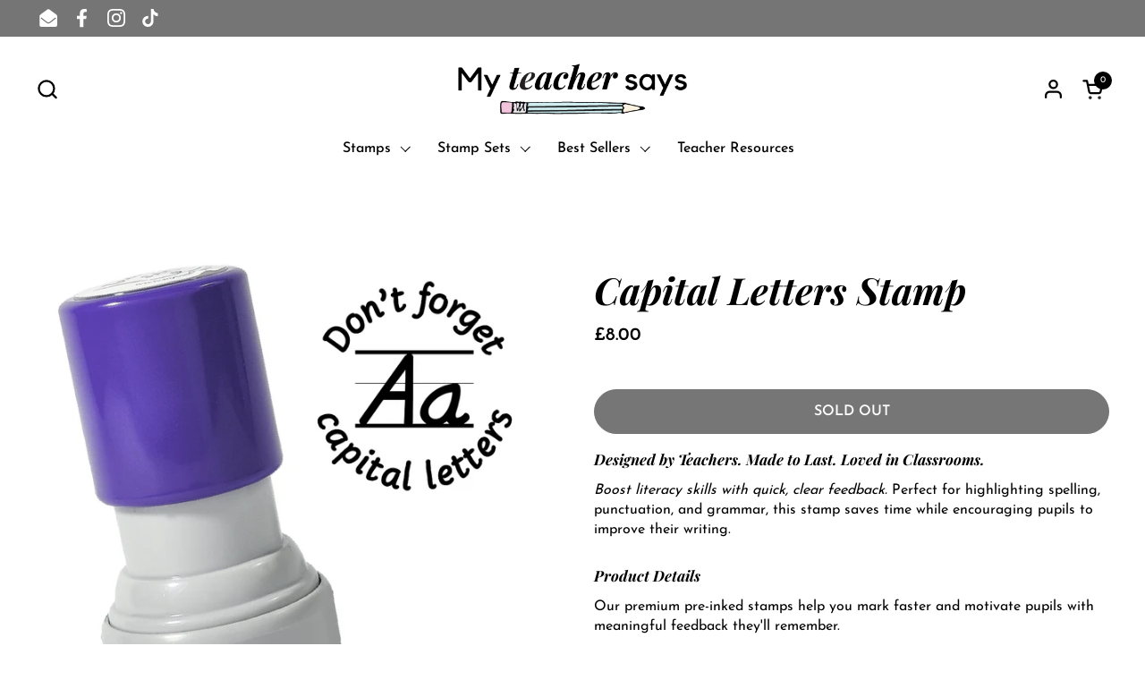

--- FILE ---
content_type: text/html; charset=utf-8
request_url: https://www.myteachersays.com/products/capital-letters-stamp
body_size: 41489
content:
<!doctype html>
  <html id="html" class="no-js" lang="en" dir="ltr">
  <head>
  
    <meta charset="utf-8">
    <meta http-equiv="X-UA-Compatible" content="IE=edge,chrome=1">
    <meta name="viewport" content="width=device-width, initial-scale=1.0, height=device-height, minimum-scale=1.0"><link rel="shortcut icon" href="//www.myteachersays.com/cdn/shop/files/Logo_Favicon-01.png?crop=center&height=48&v=1614836179&width=48" type="image/png" /><title>Capital Letters Stamp &ndash; My Teacher Says</title><meta name="description" content="Designed by Teachers. Made to Last. Loved in Classrooms. Boost literacy skills with quick, clear feedback. Perfect for highlighting spelling, punctuation, and grammar, this stamp saves time while encouraging pupils to improve their writing. Product Details Our premium pre-inked stamps help you mark faster and motivate ">

<meta property="og:site_name" content="My Teacher Says">
<meta property="og:url" content="https://www.myteachersays.com/products/capital-letters-stamp">
<meta property="og:title" content="Capital Letters Stamp">
<meta property="og:type" content="product">
<meta property="og:description" content="Designed by Teachers. Made to Last. Loved in Classrooms. Boost literacy skills with quick, clear feedback. Perfect for highlighting spelling, punctuation, and grammar, this stamp saves time while encouraging pupils to improve their writing. Product Details Our premium pre-inked stamps help you mark faster and motivate "><meta property="og:image" content="http://www.myteachersays.com/cdn/shop/products/CapitalLetters.png?v=1612649817">
  <meta property="og:image:secure_url" content="https://www.myteachersays.com/cdn/shop/products/CapitalLetters.png?v=1612649817">
  <meta property="og:image:width" content="1080">
  <meta property="og:image:height" content="1080"><meta property="og:price:amount" content="8.00">
  <meta property="og:price:currency" content="GBP"><meta name="twitter:card" content="summary_large_image">
<meta name="twitter:title" content="Capital Letters Stamp">
<meta name="twitter:description" content="Designed by Teachers. Made to Last. Loved in Classrooms. Boost literacy skills with quick, clear feedback. Perfect for highlighting spelling, punctuation, and grammar, this stamp saves time while encouraging pupils to improve their writing. Product Details Our premium pre-inked stamps help you mark faster and motivate "><script type="application/ld+json">
  [
    {
      "@context": "https://schema.org",
      "@type": "WebSite",
      "name": "My Teacher Says",
      "url": "https:\/\/www.myteachersays.com"
    },
    {
      "@context": "https://schema.org",
      "@type": "Organization",
      "name": "My Teacher Says",
      "url": "https:\/\/www.myteachersays.com"
    }
  ]
</script>

<script type="application/ld+json">
{
  "@context": "http://schema.org",
  "@type": "BreadcrumbList",
  "itemListElement": [
    {
      "@type": "ListItem",
      "position": 1,
      "name": "Home",
      "item": "https://www.myteachersays.com"
    },{
        "@type": "ListItem",
        "position": 2,
        "name": "Capital Letters Stamp",
        "item": "https://www.myteachersays.com/products/capital-letters-stamp"
      }]
}
</script><script type="application/ld+json">{"@context":"http:\/\/schema.org\/","@id":"\/products\/capital-letters-stamp#product","@type":"ProductGroup","brand":{"@type":"Brand","name":"My Teacher Says"},"category":"","description":"\nDesigned by Teachers. Made to Last. Loved in Classrooms.\n\nBoost literacy skills with quick, clear feedback. Perfect for highlighting spelling, punctuation, and grammar, this stamp saves time while encouraging pupils to improve their writing.\nProduct Details\nOur premium pre-inked stamps help you mark faster and motivate pupils with meaningful feedback they'll remember.\n\n✅ Crisp, clear impressions – no smudging and no ink pad required\n♻️ Refillable for years of use – a sustainable investment in your classroom\n💡 Thoughtfully designed by real teachers in Scotland\n\n💬 Encouraging messages pupils look forward to receiving\n\nBuilt for Busy Teachers\nRefillable and reliable, each stamp gives you thousands of impressions - ideal for faster marking without compromising quality. Whether you're prepping before school or powering through a stack of jotters, it saves you time while keeping feedback personal and positive.\nClassroom-Proof Quality\nMade for daily use in real classrooms. Sturdy, durable, and beautifully designed - because your tools should feel as inspiring as the environment you create.\nProduct Specifications\n\n\nStamp diameter: 23mm\n\nStamp case colour (selected at random): Lilac, Pale Pink or Cyan\n\nShape: Round\n\nInk options: Black, Blue, Red, Green, Purple or Pink\n","hasVariant":[{"@id":"\/products\/capital-letters-stamp?variant=32366678736975#variant","@type":"Product","image":"https:\/\/www.myteachersays.com\/cdn\/shop\/products\/CapitalLetters.png?v=1612649817\u0026width=1920","name":"Capital Letters Stamp - Black","offers":{"@id":"\/products\/capital-letters-stamp?variant=32366678736975#offer","@type":"Offer","availability":"http:\/\/schema.org\/OutOfStock","price":"8.00","priceCurrency":"GBP","url":"https:\/\/www.myteachersays.com\/products\/capital-letters-stamp?variant=32366678736975"},"sku":"O23"},{"@id":"\/products\/capital-letters-stamp?variant=32366678769743#variant","@type":"Product","image":"https:\/\/www.myteachersays.com\/cdn\/shop\/products\/CapitalLettersBl.png?v=1612649817\u0026width=1920","name":"Capital Letters Stamp - Blue","offers":{"@id":"\/products\/capital-letters-stamp?variant=32366678769743#offer","@type":"Offer","availability":"http:\/\/schema.org\/OutOfStock","price":"8.00","priceCurrency":"GBP","url":"https:\/\/www.myteachersays.com\/products\/capital-letters-stamp?variant=32366678769743"},"sku":"O23"},{"@id":"\/products\/capital-letters-stamp?variant=32366678802511#variant","@type":"Product","image":"https:\/\/www.myteachersays.com\/cdn\/shop\/products\/CapitalLettersR.png?v=1612649818\u0026width=1920","name":"Capital Letters Stamp - Red","offers":{"@id":"\/products\/capital-letters-stamp?variant=32366678802511#offer","@type":"Offer","availability":"http:\/\/schema.org\/OutOfStock","price":"8.00","priceCurrency":"GBP","url":"https:\/\/www.myteachersays.com\/products\/capital-letters-stamp?variant=32366678802511"},"sku":"O23"},{"@id":"\/products\/capital-letters-stamp?variant=32366678835279#variant","@type":"Product","image":"https:\/\/www.myteachersays.com\/cdn\/shop\/products\/CapitalLettersP.png?v=1612649818\u0026width=1920","name":"Capital Letters Stamp - Purple","offers":{"@id":"\/products\/capital-letters-stamp?variant=32366678835279#offer","@type":"Offer","availability":"http:\/\/schema.org\/OutOfStock","price":"8.00","priceCurrency":"GBP","url":"https:\/\/www.myteachersays.com\/products\/capital-letters-stamp?variant=32366678835279"},"sku":"O23"},{"@id":"\/products\/capital-letters-stamp?variant=32888733761615#variant","@type":"Product","image":"https:\/\/www.myteachersays.com\/cdn\/shop\/products\/CapitalLettersG.png?v=1612649817\u0026width=1920","name":"Capital Letters Stamp - Green","offers":{"@id":"\/products\/capital-letters-stamp?variant=32888733761615#offer","@type":"Offer","availability":"http:\/\/schema.org\/OutOfStock","price":"8.00","priceCurrency":"GBP","url":"https:\/\/www.myteachersays.com\/products\/capital-letters-stamp?variant=32888733761615"},"sku":"O23"},{"@id":"\/products\/capital-letters-stamp?variant=42029581500495#variant","@type":"Product","image":"https:\/\/www.myteachersays.com\/cdn\/shop\/products\/CapitalLetters.png?v=1612649817\u0026width=1920","name":"Capital Letters Stamp - Pink","offers":{"@id":"\/products\/capital-letters-stamp?variant=42029581500495#offer","@type":"Offer","availability":"http:\/\/schema.org\/OutOfStock","price":"8.00","priceCurrency":"GBP","url":"https:\/\/www.myteachersays.com\/products\/capital-letters-stamp?variant=42029581500495"},"sku":"O23"}],"name":"Capital Letters Stamp","productGroupID":"4696022679631","url":"https:\/\/www.myteachersays.com\/products\/capital-letters-stamp"}</script><link rel="canonical" href="https://www.myteachersays.com/products/capital-letters-stamp">
  
    <link rel="preconnect" href="https://cdn.shopify.com"><link rel="preconnect" href="https://fonts.shopifycdn.com" crossorigin>

<link rel="preload" href="//www.myteachersays.com/cdn/fonts/playfair_display/playfairdisplay_i7.ba833b400bcd9c858b439c75a4a7c6eddc4c7de0.woff2" as="font" type="font/woff2" crossorigin><link rel="preload" href="//www.myteachersays.com/cdn/fonts/josefin_sans/josefinsans_n4.70f7efd699799949e6d9f99bc20843a2c86a2e0f.woff2" as="font" type="font/woff2" crossorigin><link rel="preload" href="//www.myteachersays.com/cdn/fonts/playfair_display/playfairdisplay_n4.9980f3e16959dc89137cc1369bfc3ae98af1deb9.woff2" as="font" type="font/woff2" crossorigin>

<style type="text/css">
@font-face {
  font-family: "Playfair Display";
  font-weight: 700;
  font-style: italic;
  font-display: swap;
  src: url("//www.myteachersays.com/cdn/fonts/playfair_display/playfairdisplay_i7.ba833b400bcd9c858b439c75a4a7c6eddc4c7de0.woff2") format("woff2"),
       url("//www.myteachersays.com/cdn/fonts/playfair_display/playfairdisplay_i7.4872c65919810cd2f622f4ba52cd2e9e595f11d5.woff") format("woff");
}
@font-face {
  font-family: "Josefin Sans";
  font-weight: 400;
  font-style: normal;
  font-display: swap;
  src: url("//www.myteachersays.com/cdn/fonts/josefin_sans/josefinsans_n4.70f7efd699799949e6d9f99bc20843a2c86a2e0f.woff2") format("woff2"),
       url("//www.myteachersays.com/cdn/fonts/josefin_sans/josefinsans_n4.35d308a1bdf56e5556bc2ac79702c721e4e2e983.woff") format("woff");
}
@font-face {
  font-family: "Josefin Sans";
  font-weight: 500;
  font-style: normal;
  font-display: swap;
  src: url("//www.myteachersays.com/cdn/fonts/josefin_sans/josefinsans_n5.72427d78743bbf3591b498f66ad0f8361904dc4d.woff2") format("woff2"),
       url("//www.myteachersays.com/cdn/fonts/josefin_sans/josefinsans_n5.15e133f4dfd3ea9ee7de5283759b87e9708721ae.woff") format("woff");
}
@font-face {
  font-family: "Josefin Sans";
  font-weight: 600;
  font-style: normal;
  font-display: swap;
  src: url("//www.myteachersays.com/cdn/fonts/josefin_sans/josefinsans_n6.afe095792949c54ae236c64ec95a9caea4be35d6.woff2") format("woff2"),
       url("//www.myteachersays.com/cdn/fonts/josefin_sans/josefinsans_n6.0ea222c12f299e43fa61b9245ec23b623ebeb1e9.woff") format("woff");
}
@font-face {
  font-family: "Playfair Display";
  font-weight: 400;
  font-style: normal;
  font-display: swap;
  src: url("//www.myteachersays.com/cdn/fonts/playfair_display/playfairdisplay_n4.9980f3e16959dc89137cc1369bfc3ae98af1deb9.woff2") format("woff2"),
       url("//www.myteachersays.com/cdn/fonts/playfair_display/playfairdisplay_n4.c562b7c8e5637886a811d2a017f9e023166064ee.woff") format("woff");
}
@font-face {
  font-family: "Playfair Display";
  font-weight: 500;
  font-style: normal;
  font-display: swap;
  src: url("//www.myteachersays.com/cdn/fonts/playfair_display/playfairdisplay_n5.6d96c6c4ac11fa0f6466bea3ceb706b13b60121f.woff2") format("woff2"),
       url("//www.myteachersays.com/cdn/fonts/playfair_display/playfairdisplay_n5.243754f603c104a858dcf4ebe73445104040a1bf.woff") format("woff");
}



</style>
<style type="text/css">

  :root {

    /* Font variables */

    --font-stack-headings-primary: "Playfair Display", serif;
    --font-weight-headings-primary: 700;
    --font-style-headings-primary: italic;

    --font-stack-body-primary: "Josefin Sans", sans-serif;
    --font-weight-body-primary: 400;--font-weight-body-primary-bold: 600;--font-weight-body-primary-medium: 500;--font-style-body-primary: normal;

    --font-stack-body-secondary: "Playfair Display", serif;
    --font-weight-body-secondary: 400;--font-weight-body-secondary-bold: 500;--font-style-body-secondary: normal;

    --font-weight-menu: var(--font-weight-body-primary-medium);
    --font-weight-buttons: var(--font-weight-body-primary-medium);

    --base-headings-primary-size: 50;
    --base-headings-secondary-size: ;
    --base-headings-line: 1;
    --base-headings-spacing: 0.0em;

    --base-body-primary-size: 16;
    --base-body-secondary-size: 18;
    --base-body-line: 1.4;

    /* Color variables */

    --color-background-header: #ffffff;
    --color-text-header: #000000;
    --color-foreground-header: #fff;
    --color-borders-header: rgba(0, 0, 0, 0.15);

    --color-background-main: #FFFFFF;
    --color-secondary-background-main: rgba(0, 0, 0, 0.08);
    --color-third-background-main: rgba(0, 0, 0, 0.04);
    --color-fourth-background-main: rgba(0, 0, 0, 0.02);
    --color-opacity-background-main: rgba(255, 255, 255, 0);
    --color-text-main: #000000;
    --color-foreground-main: #fff;
    --color-secondary-text-main: rgba(0, 0, 0, 0.6);
    --color-borders-main: rgba(0, 0, 0, 0.1);
    --color-background-main-alternate: #f2f2f2;

    --color-background-product-card: rgba(0,0,0,0);
    --color-background-cart-card: rgba(0,0,0,0);

    --color-background-footer: #fdd4e1;
    --color-text-footer: #000000;
    --color-borders-footer: rgba(0, 0, 0, 0.15);

    --color-borders-forms-primary: rgba(0, 0, 0, 0.3);
    --color-borders-forms-secondary: rgba(0, 0, 0, 0.6);

    /* Borders */

    --border-width-cards: px;
    --border-radius-cards: 0px;
    --border-width-buttons: 1px;
    --border-radius-buttons: 30px;
    --border-width-forms: 1px;
    --border-radius-forms: 6px;
    --border-radius-widgets: 10px;
    --border-radius-product-card: 0px;

    /* Layout */
    
    --theme-max-width: 1360px;
    --grid-gap-original-base: 32px;
    --container-vertical-space-base: 140px;
    --image-fit-padding: 10%;

  }

  .facets--horiz .facets__summary, #main select, .sidebar select {
    background-image: url('data:image/svg+xml;utf8,<svg fill="none" height="7" viewBox="0 0 12 7" width="12" xmlns="http://www.w3.org/2000/svg"><g fill="%23000000"><path d="m1.2334.554688 5.65685 5.656852-.7071.70711-5.656858-5.65686z"/><path d="m11.8252 1.26221-5.65686 5.65685-.70711-.70711 5.65687-5.65685z"/></g></svg>');
  }

  .star-rating__stars {
    background-image: url('data:image/svg+xml;utf8,<svg width="20" height="14" viewBox="0 0 14 13" fill="rgba%280%2C+0%2C+0%2C+0.1%29" xmlns="http://www.w3.org/2000/svg"><path d="m7 0 1.572 4.837h5.085l-4.114 2.99 1.572 4.836L7 9.673l-4.114 2.99 1.571-4.837-4.114-2.99h5.085L7 0Z" stroke="rgba%280%2C+0%2C+0%2C+0.1%29" stroke-width="0"/></svg>');
  }
  .star-rating__stars-active {
    background-image: url('data:image/svg+xml;utf8,<svg width="20" height="13" viewBox="0 0 14 13" fill="none" xmlns="http://www.w3.org/2000/svg"><path d="m7 0 1.572 4.837h5.085l-4.114 2.99 1.572 4.836L7 9.673l-4.114 2.99 1.571-4.837-4.114-2.99h5.085L7 0Z" fill="%23000000" stroke-width="0"/></svg>');
  }

  

</style>

<style id="root-height">
  :root {
    --window-height: 100vh;
  }
</style>
<link href="//www.myteachersays.com/cdn/shop/t/15/assets/theme.css?v=118692163730422567571748775525" as="style" rel="preload"><link href="//www.myteachersays.com/cdn/shop/t/15/assets/section-header.css?v=142367654442541283861748775525" as="style" rel="preload"><link href="//www.myteachersays.com/cdn/shop/t/15/assets/component-product-item.css?v=150873467529609049411748775525" as="style" rel="preload"><link href="//www.myteachersays.com/cdn/shop/t/15/assets/component-product-variants.css?v=52211187809783282171748775525" as="style" rel="preload"><link href="//www.myteachersays.com/cdn/shop/t/15/assets/section-main-product.css?v=153025521758116147571748775525" as="style" rel="preload"><link href="//www.myteachersays.com/cdn/shop/t/15/assets/theme.css?v=118692163730422567571748775525" rel="stylesheet" type="text/css" media="all" />
  
    <script>window.performance && window.performance.mark && window.performance.mark('shopify.content_for_header.start');</script><meta name="facebook-domain-verification" content="2vyn6h0z45099shs6lz08dh7954ru4">
<meta name="facebook-domain-verification" content="2cd8swmj131plbtl6iat9bl4y2jibh">
<meta name="facebook-domain-verification" content="01utcvwkhjxdwun6nysuff0qog3u7r">
<meta name="google-site-verification" content="AU-Trkf5xB2ZN6FFkUksQ_I7gCuLRifxNDzYJvT__Iw">
<meta id="shopify-digital-wallet" name="shopify-digital-wallet" content="/29626630223/digital_wallets/dialog">
<meta name="shopify-checkout-api-token" content="25a139378986a2269de7fa999e80f951">
<link rel="alternate" type="application/json+oembed" href="https://www.myteachersays.com/products/capital-letters-stamp.oembed">
<script async="async" src="/checkouts/internal/preloads.js?locale=en-GB"></script>
<link rel="preconnect" href="https://shop.app" crossorigin="anonymous">
<script async="async" src="https://shop.app/checkouts/internal/preloads.js?locale=en-GB&shop_id=29626630223" crossorigin="anonymous"></script>
<script id="apple-pay-shop-capabilities" type="application/json">{"shopId":29626630223,"countryCode":"GB","currencyCode":"GBP","merchantCapabilities":["supports3DS"],"merchantId":"gid:\/\/shopify\/Shop\/29626630223","merchantName":"My Teacher Says","requiredBillingContactFields":["postalAddress","email"],"requiredShippingContactFields":["postalAddress","email"],"shippingType":"shipping","supportedNetworks":["visa","maestro","masterCard","amex","discover","elo"],"total":{"type":"pending","label":"My Teacher Says","amount":"1.00"},"shopifyPaymentsEnabled":true,"supportsSubscriptions":true}</script>
<script id="shopify-features" type="application/json">{"accessToken":"25a139378986a2269de7fa999e80f951","betas":["rich-media-storefront-analytics"],"domain":"www.myteachersays.com","predictiveSearch":true,"shopId":29626630223,"locale":"en"}</script>
<script>var Shopify = Shopify || {};
Shopify.shop = "my-teacher-says.myshopify.com";
Shopify.locale = "en";
Shopify.currency = {"active":"GBP","rate":"1.0"};
Shopify.country = "GB";
Shopify.theme = {"name":"Updated copy of Updated copy of Feb 25 Live","id":180476051831,"schema_name":"Combine","schema_version":"2.6.2","theme_store_id":1826,"role":"main"};
Shopify.theme.handle = "null";
Shopify.theme.style = {"id":null,"handle":null};
Shopify.cdnHost = "www.myteachersays.com/cdn";
Shopify.routes = Shopify.routes || {};
Shopify.routes.root = "/";</script>
<script type="module">!function(o){(o.Shopify=o.Shopify||{}).modules=!0}(window);</script>
<script>!function(o){function n(){var o=[];function n(){o.push(Array.prototype.slice.apply(arguments))}return n.q=o,n}var t=o.Shopify=o.Shopify||{};t.loadFeatures=n(),t.autoloadFeatures=n()}(window);</script>
<script>
  window.ShopifyPay = window.ShopifyPay || {};
  window.ShopifyPay.apiHost = "shop.app\/pay";
  window.ShopifyPay.redirectState = null;
</script>
<script id="shop-js-analytics" type="application/json">{"pageType":"product"}</script>
<script defer="defer" async type="module" src="//www.myteachersays.com/cdn/shopifycloud/shop-js/modules/v2/client.init-shop-cart-sync_DtuiiIyl.en.esm.js"></script>
<script defer="defer" async type="module" src="//www.myteachersays.com/cdn/shopifycloud/shop-js/modules/v2/chunk.common_CUHEfi5Q.esm.js"></script>
<script type="module">
  await import("//www.myteachersays.com/cdn/shopifycloud/shop-js/modules/v2/client.init-shop-cart-sync_DtuiiIyl.en.esm.js");
await import("//www.myteachersays.com/cdn/shopifycloud/shop-js/modules/v2/chunk.common_CUHEfi5Q.esm.js");

  window.Shopify.SignInWithShop?.initShopCartSync?.({"fedCMEnabled":true,"windoidEnabled":true});

</script>
<script>
  window.Shopify = window.Shopify || {};
  if (!window.Shopify.featureAssets) window.Shopify.featureAssets = {};
  window.Shopify.featureAssets['shop-js'] = {"shop-cart-sync":["modules/v2/client.shop-cart-sync_DFoTY42P.en.esm.js","modules/v2/chunk.common_CUHEfi5Q.esm.js"],"init-fed-cm":["modules/v2/client.init-fed-cm_D2UNy1i2.en.esm.js","modules/v2/chunk.common_CUHEfi5Q.esm.js"],"init-shop-email-lookup-coordinator":["modules/v2/client.init-shop-email-lookup-coordinator_BQEe2rDt.en.esm.js","modules/v2/chunk.common_CUHEfi5Q.esm.js"],"shop-cash-offers":["modules/v2/client.shop-cash-offers_3CTtReFF.en.esm.js","modules/v2/chunk.common_CUHEfi5Q.esm.js","modules/v2/chunk.modal_BewljZkx.esm.js"],"shop-button":["modules/v2/client.shop-button_C6oxCjDL.en.esm.js","modules/v2/chunk.common_CUHEfi5Q.esm.js"],"init-windoid":["modules/v2/client.init-windoid_5pix8xhK.en.esm.js","modules/v2/chunk.common_CUHEfi5Q.esm.js"],"avatar":["modules/v2/client.avatar_BTnouDA3.en.esm.js"],"init-shop-cart-sync":["modules/v2/client.init-shop-cart-sync_DtuiiIyl.en.esm.js","modules/v2/chunk.common_CUHEfi5Q.esm.js"],"shop-toast-manager":["modules/v2/client.shop-toast-manager_BYv_8cH1.en.esm.js","modules/v2/chunk.common_CUHEfi5Q.esm.js"],"pay-button":["modules/v2/client.pay-button_FnF9EIkY.en.esm.js","modules/v2/chunk.common_CUHEfi5Q.esm.js"],"shop-login-button":["modules/v2/client.shop-login-button_CH1KUpOf.en.esm.js","modules/v2/chunk.common_CUHEfi5Q.esm.js","modules/v2/chunk.modal_BewljZkx.esm.js"],"init-customer-accounts-sign-up":["modules/v2/client.init-customer-accounts-sign-up_aj7QGgYS.en.esm.js","modules/v2/client.shop-login-button_CH1KUpOf.en.esm.js","modules/v2/chunk.common_CUHEfi5Q.esm.js","modules/v2/chunk.modal_BewljZkx.esm.js"],"init-shop-for-new-customer-accounts":["modules/v2/client.init-shop-for-new-customer-accounts_NbnYRf_7.en.esm.js","modules/v2/client.shop-login-button_CH1KUpOf.en.esm.js","modules/v2/chunk.common_CUHEfi5Q.esm.js","modules/v2/chunk.modal_BewljZkx.esm.js"],"init-customer-accounts":["modules/v2/client.init-customer-accounts_ppedhqCH.en.esm.js","modules/v2/client.shop-login-button_CH1KUpOf.en.esm.js","modules/v2/chunk.common_CUHEfi5Q.esm.js","modules/v2/chunk.modal_BewljZkx.esm.js"],"shop-follow-button":["modules/v2/client.shop-follow-button_CMIBBa6u.en.esm.js","modules/v2/chunk.common_CUHEfi5Q.esm.js","modules/v2/chunk.modal_BewljZkx.esm.js"],"lead-capture":["modules/v2/client.lead-capture_But0hIyf.en.esm.js","modules/v2/chunk.common_CUHEfi5Q.esm.js","modules/v2/chunk.modal_BewljZkx.esm.js"],"checkout-modal":["modules/v2/client.checkout-modal_BBxc70dQ.en.esm.js","modules/v2/chunk.common_CUHEfi5Q.esm.js","modules/v2/chunk.modal_BewljZkx.esm.js"],"shop-login":["modules/v2/client.shop-login_hM3Q17Kl.en.esm.js","modules/v2/chunk.common_CUHEfi5Q.esm.js","modules/v2/chunk.modal_BewljZkx.esm.js"],"payment-terms":["modules/v2/client.payment-terms_CAtGlQYS.en.esm.js","modules/v2/chunk.common_CUHEfi5Q.esm.js","modules/v2/chunk.modal_BewljZkx.esm.js"]};
</script>
<script id="__st">var __st={"a":29626630223,"offset":0,"reqid":"41012099-a195-4851-bf64-bfa35876f88a-1766418658","pageurl":"www.myteachersays.com\/products\/capital-letters-stamp","u":"d0d8596fd3fb","p":"product","rtyp":"product","rid":4696022679631};</script>
<script>window.ShopifyPaypalV4VisibilityTracking = true;</script>
<script id="captcha-bootstrap">!function(){'use strict';const t='contact',e='account',n='new_comment',o=[[t,t],['blogs',n],['comments',n],[t,'customer']],c=[[e,'customer_login'],[e,'guest_login'],[e,'recover_customer_password'],[e,'create_customer']],r=t=>t.map((([t,e])=>`form[action*='/${t}']:not([data-nocaptcha='true']) input[name='form_type'][value='${e}']`)).join(','),a=t=>()=>t?[...document.querySelectorAll(t)].map((t=>t.form)):[];function s(){const t=[...o],e=r(t);return a(e)}const i='password',u='form_key',d=['recaptcha-v3-token','g-recaptcha-response','h-captcha-response',i],f=()=>{try{return window.sessionStorage}catch{return}},m='__shopify_v',_=t=>t.elements[u];function p(t,e,n=!1){try{const o=window.sessionStorage,c=JSON.parse(o.getItem(e)),{data:r}=function(t){const{data:e,action:n}=t;return t[m]||n?{data:e,action:n}:{data:t,action:n}}(c);for(const[e,n]of Object.entries(r))t.elements[e]&&(t.elements[e].value=n);n&&o.removeItem(e)}catch(o){console.error('form repopulation failed',{error:o})}}const l='form_type',E='cptcha';function T(t){t.dataset[E]=!0}const w=window,h=w.document,L='Shopify',v='ce_forms',y='captcha';let A=!1;((t,e)=>{const n=(g='f06e6c50-85a8-45c8-87d0-21a2b65856fe',I='https://cdn.shopify.com/shopifycloud/storefront-forms-hcaptcha/ce_storefront_forms_captcha_hcaptcha.v1.5.2.iife.js',D={infoText:'Protected by hCaptcha',privacyText:'Privacy',termsText:'Terms'},(t,e,n)=>{const o=w[L][v],c=o.bindForm;if(c)return c(t,g,e,D).then(n);var r;o.q.push([[t,g,e,D],n]),r=I,A||(h.body.append(Object.assign(h.createElement('script'),{id:'captcha-provider',async:!0,src:r})),A=!0)});var g,I,D;w[L]=w[L]||{},w[L][v]=w[L][v]||{},w[L][v].q=[],w[L][y]=w[L][y]||{},w[L][y].protect=function(t,e){n(t,void 0,e),T(t)},Object.freeze(w[L][y]),function(t,e,n,w,h,L){const[v,y,A,g]=function(t,e,n){const i=e?o:[],u=t?c:[],d=[...i,...u],f=r(d),m=r(i),_=r(d.filter((([t,e])=>n.includes(e))));return[a(f),a(m),a(_),s()]}(w,h,L),I=t=>{const e=t.target;return e instanceof HTMLFormElement?e:e&&e.form},D=t=>v().includes(t);t.addEventListener('submit',(t=>{const e=I(t);if(!e)return;const n=D(e)&&!e.dataset.hcaptchaBound&&!e.dataset.recaptchaBound,o=_(e),c=g().includes(e)&&(!o||!o.value);(n||c)&&t.preventDefault(),c&&!n&&(function(t){try{if(!f())return;!function(t){const e=f();if(!e)return;const n=_(t);if(!n)return;const o=n.value;o&&e.removeItem(o)}(t);const e=Array.from(Array(32),(()=>Math.random().toString(36)[2])).join('');!function(t,e){_(t)||t.append(Object.assign(document.createElement('input'),{type:'hidden',name:u})),t.elements[u].value=e}(t,e),function(t,e){const n=f();if(!n)return;const o=[...t.querySelectorAll(`input[type='${i}']`)].map((({name:t})=>t)),c=[...d,...o],r={};for(const[a,s]of new FormData(t).entries())c.includes(a)||(r[a]=s);n.setItem(e,JSON.stringify({[m]:1,action:t.action,data:r}))}(t,e)}catch(e){console.error('failed to persist form',e)}}(e),e.submit())}));const S=(t,e)=>{t&&!t.dataset[E]&&(n(t,e.some((e=>e===t))),T(t))};for(const o of['focusin','change'])t.addEventListener(o,(t=>{const e=I(t);D(e)&&S(e,y())}));const B=e.get('form_key'),M=e.get(l),P=B&&M;t.addEventListener('DOMContentLoaded',(()=>{const t=y();if(P)for(const e of t)e.elements[l].value===M&&p(e,B);[...new Set([...A(),...v().filter((t=>'true'===t.dataset.shopifyCaptcha))])].forEach((e=>S(e,t)))}))}(h,new URLSearchParams(w.location.search),n,t,e,['guest_login'])})(!1,!0)}();</script>
<script integrity="sha256-4kQ18oKyAcykRKYeNunJcIwy7WH5gtpwJnB7kiuLZ1E=" data-source-attribution="shopify.loadfeatures" defer="defer" src="//www.myteachersays.com/cdn/shopifycloud/storefront/assets/storefront/load_feature-a0a9edcb.js" crossorigin="anonymous"></script>
<script crossorigin="anonymous" defer="defer" src="//www.myteachersays.com/cdn/shopifycloud/storefront/assets/shopify_pay/storefront-65b4c6d7.js?v=20250812"></script>
<script data-source-attribution="shopify.dynamic_checkout.dynamic.init">var Shopify=Shopify||{};Shopify.PaymentButton=Shopify.PaymentButton||{isStorefrontPortableWallets:!0,init:function(){window.Shopify.PaymentButton.init=function(){};var t=document.createElement("script");t.src="https://www.myteachersays.com/cdn/shopifycloud/portable-wallets/latest/portable-wallets.en.js",t.type="module",document.head.appendChild(t)}};
</script>
<script data-source-attribution="shopify.dynamic_checkout.buyer_consent">
  function portableWalletsHideBuyerConsent(e){var t=document.getElementById("shopify-buyer-consent"),n=document.getElementById("shopify-subscription-policy-button");t&&n&&(t.classList.add("hidden"),t.setAttribute("aria-hidden","true"),n.removeEventListener("click",e))}function portableWalletsShowBuyerConsent(e){var t=document.getElementById("shopify-buyer-consent"),n=document.getElementById("shopify-subscription-policy-button");t&&n&&(t.classList.remove("hidden"),t.removeAttribute("aria-hidden"),n.addEventListener("click",e))}window.Shopify?.PaymentButton&&(window.Shopify.PaymentButton.hideBuyerConsent=portableWalletsHideBuyerConsent,window.Shopify.PaymentButton.showBuyerConsent=portableWalletsShowBuyerConsent);
</script>
<script>
  function portableWalletsCleanup(e){e&&e.src&&console.error("Failed to load portable wallets script "+e.src);var t=document.querySelectorAll("shopify-accelerated-checkout .shopify-payment-button__skeleton, shopify-accelerated-checkout-cart .wallet-cart-button__skeleton"),e=document.getElementById("shopify-buyer-consent");for(let e=0;e<t.length;e++)t[e].remove();e&&e.remove()}function portableWalletsNotLoadedAsModule(e){e instanceof ErrorEvent&&"string"==typeof e.message&&e.message.includes("import.meta")&&"string"==typeof e.filename&&e.filename.includes("portable-wallets")&&(window.removeEventListener("error",portableWalletsNotLoadedAsModule),window.Shopify.PaymentButton.failedToLoad=e,"loading"===document.readyState?document.addEventListener("DOMContentLoaded",window.Shopify.PaymentButton.init):window.Shopify.PaymentButton.init())}window.addEventListener("error",portableWalletsNotLoadedAsModule);
</script>

<script type="module" src="https://www.myteachersays.com/cdn/shopifycloud/portable-wallets/latest/portable-wallets.en.js" onError="portableWalletsCleanup(this)" crossorigin="anonymous"></script>
<script nomodule>
  document.addEventListener("DOMContentLoaded", portableWalletsCleanup);
</script>

<script id='scb4127' type='text/javascript' async='' src='https://www.myteachersays.com/cdn/shopifycloud/privacy-banner/storefront-banner.js'></script><link id="shopify-accelerated-checkout-styles" rel="stylesheet" media="screen" href="https://www.myteachersays.com/cdn/shopifycloud/portable-wallets/latest/accelerated-checkout-backwards-compat.css" crossorigin="anonymous">
<style id="shopify-accelerated-checkout-cart">
        #shopify-buyer-consent {
  margin-top: 1em;
  display: inline-block;
  width: 100%;
}

#shopify-buyer-consent.hidden {
  display: none;
}

#shopify-subscription-policy-button {
  background: none;
  border: none;
  padding: 0;
  text-decoration: underline;
  font-size: inherit;
  cursor: pointer;
}

#shopify-subscription-policy-button::before {
  box-shadow: none;
}

      </style>

<script>window.performance && window.performance.mark && window.performance.mark('shopify.content_for_header.end');</script>
  
    <script>
  
      /* js helpers */
      const debounce = (fn, wait) => {
        let t;
        return (...args) => {
          clearTimeout(t);
          t = setTimeout(() => fn.apply(this, args), wait);
        };
      }
      window.KEYCODES = {
        TAB: 9,
        ESC: 27,
        DOWN: 40,
        RIGHT: 39,
        UP: 38,
        LEFT: 37,
        RETURN: 13
      };
  
      /* background image sizes */
      const rbi = [];
      const rbiSetSize = (img) => {
        if ( img.offsetWidth / img.dataset.ratio < img.offsetHeight ) {
          img.setAttribute('sizes', `${Math.ceil(img.offsetHeight * img.dataset.ratio)}px`);
        } else {
          img.setAttribute('sizes', `${Math.ceil(img.offsetWidth)}px`);
        }
      }
      window.addEventListener('resize', debounce(()=>{
        for ( let img of rbi ) {
          rbiSetSize(img);
        }
      }, 250));
  
      /* lazy looad images reveal effect */
      const imageReveal = new IntersectionObserver((entries, observer)=>{
        entries.forEach(entry=>{
          if ( entry.isIntersecting ) {
            setTimeout(()=>{
              entry.target.classList.remove('lazy-image--to-reveal');
            }, 500);
            entry.target.classList.add('lazy-image--revealed');
            observer.unobserve(entry.target);
          }
        });
      }, {rootMargin: '20px 0px 0px 0px'});

    </script><noscript>
      <link rel="stylesheet" href="//www.myteachersays.com/cdn/shop/t/15/assets/theme-noscript.css?v=38102435459277827451748775525">
    </noscript>
  
  <!-- BEGIN app block: shopify://apps/king-product-options-variant/blocks/app-embed/ce104259-52b1-4720-9ecf-76b34cae0401 -->
    
        <!-- BEGIN app snippet: option.v1 --><link href="//cdn.shopify.com/extensions/019b3931-9b4b-7307-9d27-5c0a35f8a99a/king-product-options-variant-69/assets/ymq-option.css" rel="stylesheet" type="text/css" media="all" />
<link async href='https://option.ymq.cool/option/bottom.css' rel='stylesheet'> 
<style id="ymq-jsstyle"></style>
<script data-asyncLoad='asyncLoad' data-mbAt2ktK3Dmszf6K="mbAt2ktK3Dmszf6K">
    window.best_option = window.best_option || {}; 

    best_option.shop = `my-teacher-says.myshopify.com`; 

    best_option.page = `product`; 

    best_option.ymq_option_branding = {}; 
      
        best_option.ymq_option_branding = {"button":{"--button-background-checked-color":"#000000","--button-background-color":"#FFFFFF","--button-background-disabled-color":"#FFFFFF","--button-border-checked-color":"#000000","--button-border-color":"#000000","--button-border-disabled-color":"#000000","--button-font-checked-color":"#FFFFFF","--button-font-disabled-color":"#cccccc","--button-font-color":"#000000","--button-border-radius":"4","--button-font-size":"16","--button-line-height":"20","--button-margin-l-r":"4","--button-margin-u-d":"4","--button-padding-l-r":"16","--button-padding-u-d":"10"},"radio":{"--radio-border-color":"#BBC1E1","--radio-border-checked-color":"#BBC1E1","--radio-border-disabled-color":"#BBC1E1","--radio-border-hover-color":"#BBC1E1","--radio-background-color":"#FFFFFF","--radio-background-checked-color":"#275EFE","--radio-background-disabled-color":"#E1E6F9","--radio-background-hover-color":"#FFFFFF","--radio-inner-color":"#E1E6F9","--radio-inner-checked-color":"#FFFFFF","--radio-inner-disabled-color":"#FFFFFF"},"input":{"--input-background-checked-color":"#FFFFFF","--input-background-color":"#FFFFFF","--input-border-checked-color":"#000000","--input-border-color":"#717171","--input-font-checked-color":"#000000","--input-font-color":"#000000","--input-border-radius":"4","--input-font-size":"14","--input-padding-l-r":"16","--input-padding-u-d":"9","--input-width":"100","--input-max-width":"400"},"select":{"--select-border-color":"#000000","--select-border-checked-color":"#000000","--select-background-color":"#FFFFFF","--select-background-checked-color":"#FFFFFF","--select-font-color":"#000000","--select-font-checked-color":"#000000","--select-option-background-color":"#FFFFFF","--select-option-background-checked-color":"#F5F9FF","--select-option-background-disabled-color":"#FFFFFF","--select-option-font-color":"#000000","--select-option-font-checked-color":"#000000","--select-option-font-disabled-color":"#CCCCCC","--select-padding-u-d":"9","--select-padding-l-r":"16","--select-option-padding-u-d":"9","--select-option-padding-l-r":"16","--select-width":"100","--select-max-width":"400","--select-font-size":"14","--select-border-radius":"0"},"multiple":{"--multiple-background-color":"#F5F9FF","--multiple-font-color":"#000000","--multiple-padding-u-d":"2","--multiple-padding-l-r":"8","--multiple-font-size":"12","--multiple-border-radius":"0"},"img":{"--img-border-color":"#E1E1E1","--img-border-checked-color":"#000000","--img-border-disabled-color":"#000000","--img-width":"50","--img-height":"50","--img-margin-u-d":"2","--img-margin-l-r":"2","--img-border-radius":"4"},"upload":{"--upload-background-color":"#409EFF","--upload-font-color":"#FFFFFF","--upload-border-color":"#409EFF","--upload-padding-u-d":"12","--upload-padding-l-r":"20","--upload-font-size":"12","--upload-border-radius":"4"},"cart":{"--cart-border-color":"#000000","--buy-border-color":"#000000","--cart-border-hover-color":"#000000","--buy-border-hover-color":"#000000","--cart-background-color":"#000000","--buy-background-color":"#000000","--cart-background-hover-color":"#000000","--buy-background-hover-color":"#000000","--cart-font-color":"#FFFFFF","--buy-font-color":"#FFFFFF","--cart-font-hover-color":"#FFFFFF","--buy-font-hover-color":"#FFFFFF","--cart-padding-u-d":"12","--cart-padding-l-r":"16","--buy-padding-u-d":"12","--buy-padding-l-r":"16","--cart-margin-u-d":"4","--cart-margin-l-r":"0","--buy-margin-u-d":"4","--buy-margin-l-r":"0","--cart-width":"100","--cart-max-width":"800","--buy-width":"100","--buy-max-width":"800","--cart-font-size":"14","--cart-border-radius":"0","--buy-font-size":"14","--buy-border-radius":"0"},"quantity":{"--quantity-border-color":"#A6A3A3","--quantity-font-color":"#000000","--quantity-background-color":"#FFFFFF","--quantity-width":"150","--quantity-height":"40","--quantity-font-size":"14","--quantity-border-radius":"0"},"global":{"--global-title-color":"#000000","--global-help-color":"#000000","--global-error-color":"#DC3545","--global-title-font-size":"14","--global-help-font-size":"12","--global-error-font-size":"12","--global-margin-top":"0","--global-margin-bottom":"20","--global-margin-left":"0","--global-margin-right":"0","--global-title-margin-top":"0","--global-title-margin-bottom":"5","--global-title-margin-left":"0","--global-title-margin-right":"0","--global-help-margin-top":"5","--global-help-margin-bottom":"0","--global-help-margin-left":"0","--global-help-margin-right":"0","--global-error-margin-top":"5","--global-error-margin-bottom":"0","--global-error-margin-left":"0","--global-error-margin-right":"0"},"discount":{"--new-discount-normal-color":"#1878B9","--new-discount-error-color":"#E22120","--new-discount-layout":"flex-end"},"lan":{"require":"This is a required field.","email":"Please enter a valid email address.","phone":"Please enter the correct phone.","number":"Please enter an number.","integer":"Please enter an integer.","min_char":"Please enter no less than %s characters.","max_char":"Please enter no more than %s characters.","max_s":"Please choose less than %s options.","min_s":"Please choose more than %s options.","total_s":"Please choose %s options.","min":"Please enter no less than %s.","max":"Please enter no more than %s.","currency":"GBP","sold_out":"sold out","please_choose":"Please choose","add_to_cart":"ADD TO CART","buy_it_now":"BUY IT NOW","add_price_text":"Selection will add %s to the price","discount_code":"Discount code","application":"Apply","discount_error1":"Enter a valid discount code","discount_error2":"discount code isn't valid for the items in your cart"},"price":{"--price-border-color":"#000000","--price-background-color":"#FFFFFF","--price-font-color":"#000000","--price-price-font-color":"#03de90","--price-padding-u-d":"9","--price-padding-l-r":"16","--price-width":"100","--price-max-width":"400","--price-font-size":"14","--price-border-radius":"0"},"extra":{"is_show":"0","plan":"0","quantity-box":"0","price-value":"3,4,15,6,16,7","variant-original-margin-bottom":"15","strong-dorp-down":0,"radio-unchecked":1,"close-cart-rate":1,"automic-swatch-ajax":1,"img-option-bigger":0,"add-button-reload":1,"version":200,"img_cdn":1,"show_wholesale_pricing_fixed":0,"real-time-upload":1,"buy-now-new":1,"option_value_split":", ","form-box-new":1,"open-theme-ajax-cart":1,"open-theme-buy-now":1,"condition-not-free":1,"value-qty-not-free":1,"color-swatch":"1","variant-original":"1","init-variant-type":"3","options_list_show":"0"}}; 
     
        
    best_option.product = {"id":4696022679631,"title":"Capital Letters Stamp","handle":"capital-letters-stamp","description":"\u003ch4\u003e\n\u003cspan style=\"color: rgb(0, 0, 0);\"\u003eDesigned by Teachers. Made to Last. Loved in Classrooms.\u003c\/span\u003e\u003cspan class=\"relative -mx-px my-[-0.2rem] rounded px-px py-[0.2rem] transition-colors duration-100 ease-in-out\"\u003e\u003c\/span\u003e\n\u003c\/h4\u003e\n\u003cp data-end=\"158\" data-start=\"121\"\u003e\u003cmeta charset=\"utf-8\"\u003e\u003cem\u003eBoost literacy skills with quick, clear feedback.\u003c\/em\u003e Perfect for highlighting spelling, punctuation, and grammar, this stamp saves time while encouraging pupils to improve their writing.\u003cspan style=\"text-decoration: underline;\"\u003e\u003cstrong\u003e\u003c\/strong\u003e\u003c\/span\u003e\u003c\/p\u003e\n\u003ch4 data-end=\"158\" data-start=\"121\"\u003e\u003cspan class=\"relative -mx-px my-[-0.2rem] rounded px-px py-[0.2rem] transition-colors duration-100 ease-in-out\"\u003eProduct Details\u003c\/span\u003e\u003c\/h4\u003e\n\u003cp\u003eOur premium pre-inked stamps help you mark faster and motivate pupils with meaningful feedback they'll remember.\u003c\/p\u003e\n\u003cul\u003e\n\u003cli\u003e✅ Crisp, clear impressions – no smudging and no ink pad required\u003c\/li\u003e\n\u003cli\u003e♻️ Refillable for years of use – a sustainable investment in your classroom\u003c\/li\u003e\n\u003cli\u003e💡 Thoughtfully designed by real teachers in Scotland\u003cbr\u003e\n\u003c\/li\u003e\n\u003cli\u003e💬 Encouraging messages pupils look forward to receiving\u003c\/li\u003e\n\u003c\/ul\u003e\n\u003ch4\u003e\u003cstrong\u003eBuilt for Busy Teachers\u003c\/strong\u003e\u003c\/h4\u003e\n\u003cp\u003eRefillable and reliable, each stamp gives you thousands of impressions - ideal for faster marking without compromising quality. Whether you're prepping before school or powering through a stack of jotters, it saves you time while keeping feedback personal and positive.\u003c\/p\u003e\n\u003ch4\u003e\u003cstrong\u003eClassroom-Proof Quality\u003c\/strong\u003e\u003c\/h4\u003e\n\u003cp\u003eMade for daily use in real classrooms. Sturdy, durable, and beautifully designed - because your tools should feel as inspiring as the environment you create.\u003c!-- notionvc: 6b374d4e-464b-4392-ab75-7f8446ab6082 --\u003e\u003c\/p\u003e\n\u003ch4\u003eProduct Specifications\u003c\/h4\u003e\n\u003cul type=\"disc\"\u003e\n\u003cli\u003e\n\u003cstrong\u003eStamp diameter:\u003c\/strong\u003e 23mm\u003c\/li\u003e\n\u003cli\u003e\n\u003cstrong\u003eStamp case colour \u003cem\u003e(selected at random)\u003c\/em\u003e: \u003c\/strong\u003eLilac, Pale Pink or Cyan\u003c\/li\u003e\n\u003cli\u003e\n\u003cstrong\u003eShape:\u003c\/strong\u003e Round\u003c\/li\u003e\n\u003cli\u003e\n\u003cstrong\u003eInk options:\u003c\/strong\u003e Black, Blue, Red, Green, Purple or Pink\u003c\/li\u003e\n\u003c\/ul\u003e","published_at":"2022-08-08T21:38:34+01:00","created_at":"2020-06-21T13:26:08+01:00","vendor":"My Teacher Says","type":"","tags":["Capital Letters","English","Literacy","Reading","Small Round"],"price":800,"price_min":800,"price_max":800,"available":false,"price_varies":false,"compare_at_price":null,"compare_at_price_min":0,"compare_at_price_max":0,"compare_at_price_varies":false,"variants":[{"id":32366678736975,"title":"Black","option1":"Black","option2":null,"option3":null,"sku":"O23","requires_shipping":true,"taxable":true,"featured_image":{"id":16157737812047,"product_id":4696022679631,"position":1,"created_at":"2021-02-06T22:16:57+00:00","updated_at":"2021-02-06T22:16:57+00:00","alt":null,"width":1080,"height":1080,"src":"\/\/www.myteachersays.com\/cdn\/shop\/products\/CapitalLetters.png?v=1612649817","variant_ids":[32366678736975]},"available":false,"name":"Capital Letters Stamp - Black","public_title":"Black","options":["Black"],"price":800,"weight":0,"compare_at_price":null,"inventory_management":"shopify","barcode":null,"featured_media":{"alt":null,"id":8331861590095,"position":1,"preview_image":{"aspect_ratio":1.0,"height":1080,"width":1080,"src":"\/\/www.myteachersays.com\/cdn\/shop\/products\/CapitalLetters.png?v=1612649817"}},"requires_selling_plan":false,"selling_plan_allocations":[]},{"id":32366678769743,"title":"Blue","option1":"Blue","option2":null,"option3":null,"sku":"O23","requires_shipping":true,"taxable":true,"featured_image":{"id":16157737713743,"product_id":4696022679631,"position":2,"created_at":"2021-02-06T22:16:56+00:00","updated_at":"2021-02-06T22:16:57+00:00","alt":null,"width":1080,"height":1080,"src":"\/\/www.myteachersays.com\/cdn\/shop\/products\/CapitalLettersBl.png?v=1612649817","variant_ids":[32366678769743]},"available":false,"name":"Capital Letters Stamp - Blue","public_title":"Blue","options":["Blue"],"price":800,"weight":0,"compare_at_price":null,"inventory_management":"shopify","barcode":null,"featured_media":{"alt":null,"id":8331861622863,"position":2,"preview_image":{"aspect_ratio":1.0,"height":1080,"width":1080,"src":"\/\/www.myteachersays.com\/cdn\/shop\/products\/CapitalLettersBl.png?v=1612649817"}},"requires_selling_plan":false,"selling_plan_allocations":[]},{"id":32366678802511,"title":"Red","option1":"Red","option2":null,"option3":null,"sku":"O23","requires_shipping":true,"taxable":true,"featured_image":{"id":16157737779279,"product_id":4696022679631,"position":5,"created_at":"2021-02-06T22:16:57+00:00","updated_at":"2021-02-06T22:16:58+00:00","alt":null,"width":1080,"height":1080,"src":"\/\/www.myteachersays.com\/cdn\/shop\/products\/CapitalLettersR.png?v=1612649818","variant_ids":[32366678802511]},"available":false,"name":"Capital Letters Stamp - Red","public_title":"Red","options":["Red"],"price":800,"weight":0,"compare_at_price":null,"inventory_management":"shopify","barcode":null,"featured_media":{"alt":null,"id":8331861721167,"position":5,"preview_image":{"aspect_ratio":1.0,"height":1080,"width":1080,"src":"\/\/www.myteachersays.com\/cdn\/shop\/products\/CapitalLettersR.png?v=1612649818"}},"requires_selling_plan":false,"selling_plan_allocations":[]},{"id":32366678835279,"title":"Purple","option1":"Purple","option2":null,"option3":null,"sku":"O23","requires_shipping":true,"taxable":true,"featured_image":{"id":16157737746511,"product_id":4696022679631,"position":4,"created_at":"2021-02-06T22:16:57+00:00","updated_at":"2021-02-06T22:16:58+00:00","alt":null,"width":1080,"height":1080,"src":"\/\/www.myteachersays.com\/cdn\/shop\/products\/CapitalLettersP.png?v=1612649818","variant_ids":[32366678835279]},"available":false,"name":"Capital Letters Stamp - Purple","public_title":"Purple","options":["Purple"],"price":800,"weight":0,"compare_at_price":null,"inventory_management":"shopify","barcode":null,"featured_media":{"alt":null,"id":8331861688399,"position":4,"preview_image":{"aspect_ratio":1.0,"height":1080,"width":1080,"src":"\/\/www.myteachersays.com\/cdn\/shop\/products\/CapitalLettersP.png?v=1612649818"}},"requires_selling_plan":false,"selling_plan_allocations":[]},{"id":32888733761615,"title":"Green","option1":"Green","option2":null,"option3":null,"sku":"O23","requires_shipping":true,"taxable":true,"featured_image":{"id":16157737844815,"product_id":4696022679631,"position":3,"created_at":"2021-02-06T22:16:57+00:00","updated_at":"2021-02-06T22:16:57+00:00","alt":null,"width":1080,"height":1080,"src":"\/\/www.myteachersays.com\/cdn\/shop\/products\/CapitalLettersG.png?v=1612649817","variant_ids":[32888733761615]},"available":false,"name":"Capital Letters Stamp - Green","public_title":"Green","options":["Green"],"price":800,"weight":0,"compare_at_price":null,"inventory_management":"shopify","barcode":"","featured_media":{"alt":null,"id":8331861655631,"position":3,"preview_image":{"aspect_ratio":1.0,"height":1080,"width":1080,"src":"\/\/www.myteachersays.com\/cdn\/shop\/products\/CapitalLettersG.png?v=1612649817"}},"requires_selling_plan":false,"selling_plan_allocations":[]},{"id":42029581500495,"title":"Pink","option1":"Pink","option2":null,"option3":null,"sku":"O23","requires_shipping":true,"taxable":true,"featured_image":null,"available":false,"name":"Capital Letters Stamp - Pink","public_title":"Pink","options":["Pink"],"price":800,"weight":0,"compare_at_price":null,"inventory_management":"shopify","barcode":"","requires_selling_plan":false,"selling_plan_allocations":[]}],"images":["\/\/www.myteachersays.com\/cdn\/shop\/products\/CapitalLetters.png?v=1612649817","\/\/www.myteachersays.com\/cdn\/shop\/products\/CapitalLettersBl.png?v=1612649817","\/\/www.myteachersays.com\/cdn\/shop\/products\/CapitalLettersG.png?v=1612649817","\/\/www.myteachersays.com\/cdn\/shop\/products\/CapitalLettersP.png?v=1612649818","\/\/www.myteachersays.com\/cdn\/shop\/products\/CapitalLettersR.png?v=1612649818"],"featured_image":"\/\/www.myteachersays.com\/cdn\/shop\/products\/CapitalLetters.png?v=1612649817","options":["Colour"],"media":[{"alt":null,"id":8331861590095,"position":1,"preview_image":{"aspect_ratio":1.0,"height":1080,"width":1080,"src":"\/\/www.myteachersays.com\/cdn\/shop\/products\/CapitalLetters.png?v=1612649817"},"aspect_ratio":1.0,"height":1080,"media_type":"image","src":"\/\/www.myteachersays.com\/cdn\/shop\/products\/CapitalLetters.png?v=1612649817","width":1080},{"alt":null,"id":8331861622863,"position":2,"preview_image":{"aspect_ratio":1.0,"height":1080,"width":1080,"src":"\/\/www.myteachersays.com\/cdn\/shop\/products\/CapitalLettersBl.png?v=1612649817"},"aspect_ratio":1.0,"height":1080,"media_type":"image","src":"\/\/www.myteachersays.com\/cdn\/shop\/products\/CapitalLettersBl.png?v=1612649817","width":1080},{"alt":null,"id":8331861655631,"position":3,"preview_image":{"aspect_ratio":1.0,"height":1080,"width":1080,"src":"\/\/www.myteachersays.com\/cdn\/shop\/products\/CapitalLettersG.png?v=1612649817"},"aspect_ratio":1.0,"height":1080,"media_type":"image","src":"\/\/www.myteachersays.com\/cdn\/shop\/products\/CapitalLettersG.png?v=1612649817","width":1080},{"alt":null,"id":8331861688399,"position":4,"preview_image":{"aspect_ratio":1.0,"height":1080,"width":1080,"src":"\/\/www.myteachersays.com\/cdn\/shop\/products\/CapitalLettersP.png?v=1612649818"},"aspect_ratio":1.0,"height":1080,"media_type":"image","src":"\/\/www.myteachersays.com\/cdn\/shop\/products\/CapitalLettersP.png?v=1612649818","width":1080},{"alt":null,"id":8331861721167,"position":5,"preview_image":{"aspect_ratio":1.0,"height":1080,"width":1080,"src":"\/\/www.myteachersays.com\/cdn\/shop\/products\/CapitalLettersR.png?v=1612649818"},"aspect_ratio":1.0,"height":1080,"media_type":"image","src":"\/\/www.myteachersays.com\/cdn\/shop\/products\/CapitalLettersR.png?v=1612649818","width":1080}],"requires_selling_plan":false,"selling_plan_groups":[],"content":"\u003ch4\u003e\n\u003cspan style=\"color: rgb(0, 0, 0);\"\u003eDesigned by Teachers. Made to Last. Loved in Classrooms.\u003c\/span\u003e\u003cspan class=\"relative -mx-px my-[-0.2rem] rounded px-px py-[0.2rem] transition-colors duration-100 ease-in-out\"\u003e\u003c\/span\u003e\n\u003c\/h4\u003e\n\u003cp data-end=\"158\" data-start=\"121\"\u003e\u003cmeta charset=\"utf-8\"\u003e\u003cem\u003eBoost literacy skills with quick, clear feedback.\u003c\/em\u003e Perfect for highlighting spelling, punctuation, and grammar, this stamp saves time while encouraging pupils to improve their writing.\u003cspan style=\"text-decoration: underline;\"\u003e\u003cstrong\u003e\u003c\/strong\u003e\u003c\/span\u003e\u003c\/p\u003e\n\u003ch4 data-end=\"158\" data-start=\"121\"\u003e\u003cspan class=\"relative -mx-px my-[-0.2rem] rounded px-px py-[0.2rem] transition-colors duration-100 ease-in-out\"\u003eProduct Details\u003c\/span\u003e\u003c\/h4\u003e\n\u003cp\u003eOur premium pre-inked stamps help you mark faster and motivate pupils with meaningful feedback they'll remember.\u003c\/p\u003e\n\u003cul\u003e\n\u003cli\u003e✅ Crisp, clear impressions – no smudging and no ink pad required\u003c\/li\u003e\n\u003cli\u003e♻️ Refillable for years of use – a sustainable investment in your classroom\u003c\/li\u003e\n\u003cli\u003e💡 Thoughtfully designed by real teachers in Scotland\u003cbr\u003e\n\u003c\/li\u003e\n\u003cli\u003e💬 Encouraging messages pupils look forward to receiving\u003c\/li\u003e\n\u003c\/ul\u003e\n\u003ch4\u003e\u003cstrong\u003eBuilt for Busy Teachers\u003c\/strong\u003e\u003c\/h4\u003e\n\u003cp\u003eRefillable and reliable, each stamp gives you thousands of impressions - ideal for faster marking without compromising quality. Whether you're prepping before school or powering through a stack of jotters, it saves you time while keeping feedback personal and positive.\u003c\/p\u003e\n\u003ch4\u003e\u003cstrong\u003eClassroom-Proof Quality\u003c\/strong\u003e\u003c\/h4\u003e\n\u003cp\u003eMade for daily use in real classrooms. Sturdy, durable, and beautifully designed - because your tools should feel as inspiring as the environment you create.\u003c!-- notionvc: 6b374d4e-464b-4392-ab75-7f8446ab6082 --\u003e\u003c\/p\u003e\n\u003ch4\u003eProduct Specifications\u003c\/h4\u003e\n\u003cul type=\"disc\"\u003e\n\u003cli\u003e\n\u003cstrong\u003eStamp diameter:\u003c\/strong\u003e 23mm\u003c\/li\u003e\n\u003cli\u003e\n\u003cstrong\u003eStamp case colour \u003cem\u003e(selected at random)\u003c\/em\u003e: \u003c\/strong\u003eLilac, Pale Pink or Cyan\u003c\/li\u003e\n\u003cli\u003e\n\u003cstrong\u003eShape:\u003c\/strong\u003e Round\u003c\/li\u003e\n\u003cli\u003e\n\u003cstrong\u003eInk options:\u003c\/strong\u003e Black, Blue, Red, Green, Purple or Pink\u003c\/li\u003e\n\u003c\/ul\u003e"}; 

    best_option.ymq_has_only_default_variant = true; 
     
        best_option.ymq_has_only_default_variant = false; 
     

    
        best_option.ymq_status = {}; 
         

        best_option.ymq_variantjson = {}; 
         

        best_option.ymq_option_data = {}; 
        

        best_option.ymq_option_condition = {}; 
         
            
    


    best_option.product_collections = {};
    
        best_option.product_collections[171658018895] = {"id":171658018895,"handle":"literacy","title":"Literacy Stamps","updated_at":"2025-11-22T12:21:05+00:00","body_html":"","published_at":"2020-06-17T15:55:59+01:00","sort_order":"best-selling","template_suffix":"","disjunctive":true,"rules":[{"column":"tag","relation":"equals","condition":"Literacy"},{"column":"tag","relation":"equals","condition":"Reading"},{"column":"tag","relation":"equals","condition":"English"}],"published_scope":"web"};
    
        best_option.product_collections[171658444879] = {"id":171658444879,"handle":"round-stamps","title":"Round Stamps","updated_at":"2025-11-25T12:20:22+00:00","body_html":"","published_at":"2020-06-17T16:21:52+01:00","sort_order":"manual","template_suffix":"","disjunctive":true,"rules":[{"column":"tag","relation":"equals","condition":"Small Round"}],"published_scope":"web"};
    


    best_option.ymq_template_options = {};
    best_option.ymq_option_template = {};
    best_option.ymq_option_template_condition = {}; 
    
    
    

    
        best_option.ymq_option_template_sort = `1,3`;
    

    
        best_option.ymq_option_template_sort_before = false;
    
    
    
    best_option.ymq_option_template_c_t = {};
    best_option.ymq_option_template_condition_c_t = {};
    best_option.ymq_option_template_assign_c_t = {};
    
    
        
        
            
            
                best_option.ymq_template_options[`tem1`] = {"template":{"ymq1tem1":{"id":"1tem1","type":"1","label":"Your Name","min_char":"1","max_char":"18","required":1,"tooltip":"","help":"We will make it exactly as you type it, so please double check spelling etc.","placeholder":"Type your name here for personalisation","open_new_window":1,"is_get_to_cart":1,"onetime":0,"column_width":"","tooltip_position":"1","hide_title":"0","class":"","alert_text":"","a_t1":"","a_t2":"","a_width":"700","weight":"","sku":"","price":"","one_time":"0","default_text":"","min":"","max":"","field_type":"1"}},"condition":{},"assign":{"type":1,"manual":{"tag":"","collection":"","product":""},"automate":{"type":"1","data":{"1":{"tem_condition":"5","tem_condition_type":"1","tem_condition_value":"Personalised"},"2":{"tem_condition":"1","tem_condition_type":"8","tem_condition_value":"Bitmoji"},"3":{"tem_condition":"1","tem_condition_type":"8","tem_condition_value":"Fabric"},"4":{"tem_condition":"1","tem_condition_type":"8","tem_condition_value":"Custom"}}}}};
                best_option.ymq_option_template_c_t[`tem1`] = best_option.ymq_template_options[`tem1`]['template'];
                best_option.ymq_option_template_condition_c_t[`tem1`] = best_option.ymq_template_options[`tem1`]['condition'];
                best_option.ymq_option_template_assign_c_t[`tem1`] = best_option.ymq_template_options[`tem1`]['assign'];
            
        
            
            
                best_option.ymq_template_options[`tem3`] = {"template":{"ymq3tem1":{"id":"3tem1","type":"12","required":1,"label":"Logo Upload","cropped_type":"2","alert_text":"<p>For the highest quality stamp impression please upload your design as a black and white image such as AI, SVG or PDF file. Or a high resolution PNG or JPEG file so that we can convert it successfully. Please ensure that all font based text are converted to outlines to avoid any font changes when opening your file on our end.</p>","a_t1":"Upload Guide","a_t2":"","a_width":"700","is_a":1,"open_new_window":1,"is_get_to_cart":1,"onetime":0,"column_width":"","tooltip":"","tooltip_position":"1","hide_title":"0","class":"","help":"","weight":"","sku":"","price":"","one_time":"0","file_type":"1","rectangle_ratio":"","file_num":"1","btn_text":"Upload"}},"condition":{},"assign":{"type":0,"manual":{"tag":"","collection":"","product":"6718359601231,6718360846415"},"automate":{"type":"1","data":{"1":{"tem_condition":1,"tem_condition_type":1,"tem_condition_value":""}}}}};
                best_option.ymq_option_template_c_t[`tem3`] = best_option.ymq_template_options[`tem3`]['template'];
                best_option.ymq_option_template_condition_c_t[`tem3`] = best_option.ymq_template_options[`tem3`]['condition'];
                best_option.ymq_option_template_assign_c_t[`tem3`] = best_option.ymq_template_options[`tem3`]['assign'];
            
        
    

    

    
</script>
<script src="https://cdn.shopify.com/extensions/019b3931-9b4b-7307-9d27-5c0a35f8a99a/king-product-options-variant-69/assets/spotlight.js" defer></script>

    <script src="https://cdn.shopify.com/extensions/019b3931-9b4b-7307-9d27-5c0a35f8a99a/king-product-options-variant-69/assets/best-options.js" defer></script>
<!-- END app snippet -->
    


<!-- END app block --><script src="https://cdn.shopify.com/extensions/019b3697-792e-7226-8331-acb4ce7d04ed/judgeme-extensions-272/assets/loader.js" type="text/javascript" defer="defer"></script>
<link href="https://monorail-edge.shopifysvc.com" rel="dns-prefetch">
<script>(function(){if ("sendBeacon" in navigator && "performance" in window) {try {var session_token_from_headers = performance.getEntriesByType('navigation')[0].serverTiming.find(x => x.name == '_s').description;} catch {var session_token_from_headers = undefined;}var session_cookie_matches = document.cookie.match(/_shopify_s=([^;]*)/);var session_token_from_cookie = session_cookie_matches && session_cookie_matches.length === 2 ? session_cookie_matches[1] : "";var session_token = session_token_from_headers || session_token_from_cookie || "";function handle_abandonment_event(e) {var entries = performance.getEntries().filter(function(entry) {return /monorail-edge.shopifysvc.com/.test(entry.name);});if (!window.abandonment_tracked && entries.length === 0) {window.abandonment_tracked = true;var currentMs = Date.now();var navigation_start = performance.timing.navigationStart;var payload = {shop_id: 29626630223,url: window.location.href,navigation_start,duration: currentMs - navigation_start,session_token,page_type: "product"};window.navigator.sendBeacon("https://monorail-edge.shopifysvc.com/v1/produce", JSON.stringify({schema_id: "online_store_buyer_site_abandonment/1.1",payload: payload,metadata: {event_created_at_ms: currentMs,event_sent_at_ms: currentMs}}));}}window.addEventListener('pagehide', handle_abandonment_event);}}());</script>
<script id="web-pixels-manager-setup">(function e(e,d,r,n,o){if(void 0===o&&(o={}),!Boolean(null===(a=null===(i=window.Shopify)||void 0===i?void 0:i.analytics)||void 0===a?void 0:a.replayQueue)){var i,a;window.Shopify=window.Shopify||{};var t=window.Shopify;t.analytics=t.analytics||{};var s=t.analytics;s.replayQueue=[],s.publish=function(e,d,r){return s.replayQueue.push([e,d,r]),!0};try{self.performance.mark("wpm:start")}catch(e){}var l=function(){var e={modern:/Edge?\/(1{2}[4-9]|1[2-9]\d|[2-9]\d{2}|\d{4,})\.\d+(\.\d+|)|Firefox\/(1{2}[4-9]|1[2-9]\d|[2-9]\d{2}|\d{4,})\.\d+(\.\d+|)|Chrom(ium|e)\/(9{2}|\d{3,})\.\d+(\.\d+|)|(Maci|X1{2}).+ Version\/(15\.\d+|(1[6-9]|[2-9]\d|\d{3,})\.\d+)([,.]\d+|)( \(\w+\)|)( Mobile\/\w+|) Safari\/|Chrome.+OPR\/(9{2}|\d{3,})\.\d+\.\d+|(CPU[ +]OS|iPhone[ +]OS|CPU[ +]iPhone|CPU IPhone OS|CPU iPad OS)[ +]+(15[._]\d+|(1[6-9]|[2-9]\d|\d{3,})[._]\d+)([._]\d+|)|Android:?[ /-](13[3-9]|1[4-9]\d|[2-9]\d{2}|\d{4,})(\.\d+|)(\.\d+|)|Android.+Firefox\/(13[5-9]|1[4-9]\d|[2-9]\d{2}|\d{4,})\.\d+(\.\d+|)|Android.+Chrom(ium|e)\/(13[3-9]|1[4-9]\d|[2-9]\d{2}|\d{4,})\.\d+(\.\d+|)|SamsungBrowser\/([2-9]\d|\d{3,})\.\d+/,legacy:/Edge?\/(1[6-9]|[2-9]\d|\d{3,})\.\d+(\.\d+|)|Firefox\/(5[4-9]|[6-9]\d|\d{3,})\.\d+(\.\d+|)|Chrom(ium|e)\/(5[1-9]|[6-9]\d|\d{3,})\.\d+(\.\d+|)([\d.]+$|.*Safari\/(?![\d.]+ Edge\/[\d.]+$))|(Maci|X1{2}).+ Version\/(10\.\d+|(1[1-9]|[2-9]\d|\d{3,})\.\d+)([,.]\d+|)( \(\w+\)|)( Mobile\/\w+|) Safari\/|Chrome.+OPR\/(3[89]|[4-9]\d|\d{3,})\.\d+\.\d+|(CPU[ +]OS|iPhone[ +]OS|CPU[ +]iPhone|CPU IPhone OS|CPU iPad OS)[ +]+(10[._]\d+|(1[1-9]|[2-9]\d|\d{3,})[._]\d+)([._]\d+|)|Android:?[ /-](13[3-9]|1[4-9]\d|[2-9]\d{2}|\d{4,})(\.\d+|)(\.\d+|)|Mobile Safari.+OPR\/([89]\d|\d{3,})\.\d+\.\d+|Android.+Firefox\/(13[5-9]|1[4-9]\d|[2-9]\d{2}|\d{4,})\.\d+(\.\d+|)|Android.+Chrom(ium|e)\/(13[3-9]|1[4-9]\d|[2-9]\d{2}|\d{4,})\.\d+(\.\d+|)|Android.+(UC? ?Browser|UCWEB|U3)[ /]?(15\.([5-9]|\d{2,})|(1[6-9]|[2-9]\d|\d{3,})\.\d+)\.\d+|SamsungBrowser\/(5\.\d+|([6-9]|\d{2,})\.\d+)|Android.+MQ{2}Browser\/(14(\.(9|\d{2,})|)|(1[5-9]|[2-9]\d|\d{3,})(\.\d+|))(\.\d+|)|K[Aa][Ii]OS\/(3\.\d+|([4-9]|\d{2,})\.\d+)(\.\d+|)/},d=e.modern,r=e.legacy,n=navigator.userAgent;return n.match(d)?"modern":n.match(r)?"legacy":"unknown"}(),u="modern"===l?"modern":"legacy",c=(null!=n?n:{modern:"",legacy:""})[u],f=function(e){return[e.baseUrl,"/wpm","/b",e.hashVersion,"modern"===e.buildTarget?"m":"l",".js"].join("")}({baseUrl:d,hashVersion:r,buildTarget:u}),m=function(e){var d=e.version,r=e.bundleTarget,n=e.surface,o=e.pageUrl,i=e.monorailEndpoint;return{emit:function(e){var a=e.status,t=e.errorMsg,s=(new Date).getTime(),l=JSON.stringify({metadata:{event_sent_at_ms:s},events:[{schema_id:"web_pixels_manager_load/3.1",payload:{version:d,bundle_target:r,page_url:o,status:a,surface:n,error_msg:t},metadata:{event_created_at_ms:s}}]});if(!i)return console&&console.warn&&console.warn("[Web Pixels Manager] No Monorail endpoint provided, skipping logging."),!1;try{return self.navigator.sendBeacon.bind(self.navigator)(i,l)}catch(e){}var u=new XMLHttpRequest;try{return u.open("POST",i,!0),u.setRequestHeader("Content-Type","text/plain"),u.send(l),!0}catch(e){return console&&console.warn&&console.warn("[Web Pixels Manager] Got an unhandled error while logging to Monorail."),!1}}}}({version:r,bundleTarget:l,surface:e.surface,pageUrl:self.location.href,monorailEndpoint:e.monorailEndpoint});try{o.browserTarget=l,function(e){var d=e.src,r=e.async,n=void 0===r||r,o=e.onload,i=e.onerror,a=e.sri,t=e.scriptDataAttributes,s=void 0===t?{}:t,l=document.createElement("script"),u=document.querySelector("head"),c=document.querySelector("body");if(l.async=n,l.src=d,a&&(l.integrity=a,l.crossOrigin="anonymous"),s)for(var f in s)if(Object.prototype.hasOwnProperty.call(s,f))try{l.dataset[f]=s[f]}catch(e){}if(o&&l.addEventListener("load",o),i&&l.addEventListener("error",i),u)u.appendChild(l);else{if(!c)throw new Error("Did not find a head or body element to append the script");c.appendChild(l)}}({src:f,async:!0,onload:function(){if(!function(){var e,d;return Boolean(null===(d=null===(e=window.Shopify)||void 0===e?void 0:e.analytics)||void 0===d?void 0:d.initialized)}()){var d=window.webPixelsManager.init(e)||void 0;if(d){var r=window.Shopify.analytics;r.replayQueue.forEach((function(e){var r=e[0],n=e[1],o=e[2];d.publishCustomEvent(r,n,o)})),r.replayQueue=[],r.publish=d.publishCustomEvent,r.visitor=d.visitor,r.initialized=!0}}},onerror:function(){return m.emit({status:"failed",errorMsg:"".concat(f," has failed to load")})},sri:function(e){var d=/^sha384-[A-Za-z0-9+/=]+$/;return"string"==typeof e&&d.test(e)}(c)?c:"",scriptDataAttributes:o}),m.emit({status:"loading"})}catch(e){m.emit({status:"failed",errorMsg:(null==e?void 0:e.message)||"Unknown error"})}}})({shopId: 29626630223,storefrontBaseUrl: "https://www.myteachersays.com",extensionsBaseUrl: "https://extensions.shopifycdn.com/cdn/shopifycloud/web-pixels-manager",monorailEndpoint: "https://monorail-edge.shopifysvc.com/unstable/produce_batch",surface: "storefront-renderer",enabledBetaFlags: ["2dca8a86"],webPixelsConfigList: [{"id":"2164719991","configuration":"{\"pixelCode\":\"D2D33KBC77UBHE4O792G\"}","eventPayloadVersion":"v1","runtimeContext":"STRICT","scriptVersion":"22e92c2ad45662f435e4801458fb78cc","type":"APP","apiClientId":4383523,"privacyPurposes":["ANALYTICS","MARKETING","SALE_OF_DATA"],"dataSharingAdjustments":{"protectedCustomerApprovalScopes":["read_customer_address","read_customer_email","read_customer_name","read_customer_personal_data","read_customer_phone"]}},{"id":"1924202871","configuration":"{\"webPixelName\":\"Judge.me\"}","eventPayloadVersion":"v1","runtimeContext":"STRICT","scriptVersion":"34ad157958823915625854214640f0bf","type":"APP","apiClientId":683015,"privacyPurposes":["ANALYTICS"],"dataSharingAdjustments":{"protectedCustomerApprovalScopes":["read_customer_email","read_customer_name","read_customer_personal_data","read_customer_phone"]}},{"id":"952664439","configuration":"{\"config\":\"{\\\"pixel_id\\\":\\\"G-YQ7MD0K832\\\",\\\"target_country\\\":\\\"GB\\\",\\\"gtag_events\\\":[{\\\"type\\\":\\\"begin_checkout\\\",\\\"action_label\\\":\\\"G-YQ7MD0K832\\\"},{\\\"type\\\":\\\"search\\\",\\\"action_label\\\":\\\"G-YQ7MD0K832\\\"},{\\\"type\\\":\\\"view_item\\\",\\\"action_label\\\":[\\\"G-YQ7MD0K832\\\",\\\"MC-7YVBCBQG5B\\\"]},{\\\"type\\\":\\\"purchase\\\",\\\"action_label\\\":[\\\"G-YQ7MD0K832\\\",\\\"MC-7YVBCBQG5B\\\"]},{\\\"type\\\":\\\"page_view\\\",\\\"action_label\\\":[\\\"G-YQ7MD0K832\\\",\\\"MC-7YVBCBQG5B\\\"]},{\\\"type\\\":\\\"add_payment_info\\\",\\\"action_label\\\":\\\"G-YQ7MD0K832\\\"},{\\\"type\\\":\\\"add_to_cart\\\",\\\"action_label\\\":\\\"G-YQ7MD0K832\\\"}],\\\"enable_monitoring_mode\\\":false}\"}","eventPayloadVersion":"v1","runtimeContext":"OPEN","scriptVersion":"b2a88bafab3e21179ed38636efcd8a93","type":"APP","apiClientId":1780363,"privacyPurposes":[],"dataSharingAdjustments":{"protectedCustomerApprovalScopes":["read_customer_address","read_customer_email","read_customer_name","read_customer_personal_data","read_customer_phone"]}},{"id":"139624527","configuration":"{\"pixel_id\":\"684268855485466\",\"pixel_type\":\"facebook_pixel\",\"metaapp_system_user_token\":\"-\"}","eventPayloadVersion":"v1","runtimeContext":"OPEN","scriptVersion":"ca16bc87fe92b6042fbaa3acc2fbdaa6","type":"APP","apiClientId":2329312,"privacyPurposes":["ANALYTICS","MARKETING","SALE_OF_DATA"],"dataSharingAdjustments":{"protectedCustomerApprovalScopes":["read_customer_address","read_customer_email","read_customer_name","read_customer_personal_data","read_customer_phone"]}},{"id":"shopify-app-pixel","configuration":"{}","eventPayloadVersion":"v1","runtimeContext":"STRICT","scriptVersion":"0450","apiClientId":"shopify-pixel","type":"APP","privacyPurposes":["ANALYTICS","MARKETING"]},{"id":"shopify-custom-pixel","eventPayloadVersion":"v1","runtimeContext":"LAX","scriptVersion":"0450","apiClientId":"shopify-pixel","type":"CUSTOM","privacyPurposes":["ANALYTICS","MARKETING"]}],isMerchantRequest: false,initData: {"shop":{"name":"My Teacher Says","paymentSettings":{"currencyCode":"GBP"},"myshopifyDomain":"my-teacher-says.myshopify.com","countryCode":"GB","storefrontUrl":"https:\/\/www.myteachersays.com"},"customer":null,"cart":null,"checkout":null,"productVariants":[{"price":{"amount":8.0,"currencyCode":"GBP"},"product":{"title":"Capital Letters Stamp","vendor":"My Teacher Says","id":"4696022679631","untranslatedTitle":"Capital Letters Stamp","url":"\/products\/capital-letters-stamp","type":""},"id":"32366678736975","image":{"src":"\/\/www.myteachersays.com\/cdn\/shop\/products\/CapitalLetters.png?v=1612649817"},"sku":"O23","title":"Black","untranslatedTitle":"Black"},{"price":{"amount":8.0,"currencyCode":"GBP"},"product":{"title":"Capital Letters Stamp","vendor":"My Teacher Says","id":"4696022679631","untranslatedTitle":"Capital Letters Stamp","url":"\/products\/capital-letters-stamp","type":""},"id":"32366678769743","image":{"src":"\/\/www.myteachersays.com\/cdn\/shop\/products\/CapitalLettersBl.png?v=1612649817"},"sku":"O23","title":"Blue","untranslatedTitle":"Blue"},{"price":{"amount":8.0,"currencyCode":"GBP"},"product":{"title":"Capital Letters Stamp","vendor":"My Teacher Says","id":"4696022679631","untranslatedTitle":"Capital Letters Stamp","url":"\/products\/capital-letters-stamp","type":""},"id":"32366678802511","image":{"src":"\/\/www.myteachersays.com\/cdn\/shop\/products\/CapitalLettersR.png?v=1612649818"},"sku":"O23","title":"Red","untranslatedTitle":"Red"},{"price":{"amount":8.0,"currencyCode":"GBP"},"product":{"title":"Capital Letters Stamp","vendor":"My Teacher Says","id":"4696022679631","untranslatedTitle":"Capital Letters Stamp","url":"\/products\/capital-letters-stamp","type":""},"id":"32366678835279","image":{"src":"\/\/www.myteachersays.com\/cdn\/shop\/products\/CapitalLettersP.png?v=1612649818"},"sku":"O23","title":"Purple","untranslatedTitle":"Purple"},{"price":{"amount":8.0,"currencyCode":"GBP"},"product":{"title":"Capital Letters Stamp","vendor":"My Teacher Says","id":"4696022679631","untranslatedTitle":"Capital Letters Stamp","url":"\/products\/capital-letters-stamp","type":""},"id":"32888733761615","image":{"src":"\/\/www.myteachersays.com\/cdn\/shop\/products\/CapitalLettersG.png?v=1612649817"},"sku":"O23","title":"Green","untranslatedTitle":"Green"},{"price":{"amount":8.0,"currencyCode":"GBP"},"product":{"title":"Capital Letters Stamp","vendor":"My Teacher Says","id":"4696022679631","untranslatedTitle":"Capital Letters Stamp","url":"\/products\/capital-letters-stamp","type":""},"id":"42029581500495","image":{"src":"\/\/www.myteachersays.com\/cdn\/shop\/products\/CapitalLetters.png?v=1612649817"},"sku":"O23","title":"Pink","untranslatedTitle":"Pink"}],"purchasingCompany":null},},"https://www.myteachersays.com/cdn","1e0b1122w61c904dfpc855754am2b403ea2",{"modern":"","legacy":""},{"shopId":"29626630223","storefrontBaseUrl":"https:\/\/www.myteachersays.com","extensionBaseUrl":"https:\/\/extensions.shopifycdn.com\/cdn\/shopifycloud\/web-pixels-manager","surface":"storefront-renderer","enabledBetaFlags":"[\"2dca8a86\"]","isMerchantRequest":"false","hashVersion":"1e0b1122w61c904dfpc855754am2b403ea2","publish":"custom","events":"[[\"page_viewed\",{}],[\"product_viewed\",{\"productVariant\":{\"price\":{\"amount\":8.0,\"currencyCode\":\"GBP\"},\"product\":{\"title\":\"Capital Letters Stamp\",\"vendor\":\"My Teacher Says\",\"id\":\"4696022679631\",\"untranslatedTitle\":\"Capital Letters Stamp\",\"url\":\"\/products\/capital-letters-stamp\",\"type\":\"\"},\"id\":\"32366678736975\",\"image\":{\"src\":\"\/\/www.myteachersays.com\/cdn\/shop\/products\/CapitalLetters.png?v=1612649817\"},\"sku\":\"O23\",\"title\":\"Black\",\"untranslatedTitle\":\"Black\"}}]]"});</script><script>
  window.ShopifyAnalytics = window.ShopifyAnalytics || {};
  window.ShopifyAnalytics.meta = window.ShopifyAnalytics.meta || {};
  window.ShopifyAnalytics.meta.currency = 'GBP';
  var meta = {"product":{"id":4696022679631,"gid":"gid:\/\/shopify\/Product\/4696022679631","vendor":"My Teacher Says","type":"","variants":[{"id":32366678736975,"price":800,"name":"Capital Letters Stamp - Black","public_title":"Black","sku":"O23"},{"id":32366678769743,"price":800,"name":"Capital Letters Stamp - Blue","public_title":"Blue","sku":"O23"},{"id":32366678802511,"price":800,"name":"Capital Letters Stamp - Red","public_title":"Red","sku":"O23"},{"id":32366678835279,"price":800,"name":"Capital Letters Stamp - Purple","public_title":"Purple","sku":"O23"},{"id":32888733761615,"price":800,"name":"Capital Letters Stamp - Green","public_title":"Green","sku":"O23"},{"id":42029581500495,"price":800,"name":"Capital Letters Stamp - Pink","public_title":"Pink","sku":"O23"}],"remote":false},"page":{"pageType":"product","resourceType":"product","resourceId":4696022679631}};
  for (var attr in meta) {
    window.ShopifyAnalytics.meta[attr] = meta[attr];
  }
</script>
<script class="analytics">
  (function () {
    var customDocumentWrite = function(content) {
      var jquery = null;

      if (window.jQuery) {
        jquery = window.jQuery;
      } else if (window.Checkout && window.Checkout.$) {
        jquery = window.Checkout.$;
      }

      if (jquery) {
        jquery('body').append(content);
      }
    };

    var hasLoggedConversion = function(token) {
      if (token) {
        return document.cookie.indexOf('loggedConversion=' + token) !== -1;
      }
      return false;
    }

    var setCookieIfConversion = function(token) {
      if (token) {
        var twoMonthsFromNow = new Date(Date.now());
        twoMonthsFromNow.setMonth(twoMonthsFromNow.getMonth() + 2);

        document.cookie = 'loggedConversion=' + token + '; expires=' + twoMonthsFromNow;
      }
    }

    var trekkie = window.ShopifyAnalytics.lib = window.trekkie = window.trekkie || [];
    if (trekkie.integrations) {
      return;
    }
    trekkie.methods = [
      'identify',
      'page',
      'ready',
      'track',
      'trackForm',
      'trackLink'
    ];
    trekkie.factory = function(method) {
      return function() {
        var args = Array.prototype.slice.call(arguments);
        args.unshift(method);
        trekkie.push(args);
        return trekkie;
      };
    };
    for (var i = 0; i < trekkie.methods.length; i++) {
      var key = trekkie.methods[i];
      trekkie[key] = trekkie.factory(key);
    }
    trekkie.load = function(config) {
      trekkie.config = config || {};
      trekkie.config.initialDocumentCookie = document.cookie;
      var first = document.getElementsByTagName('script')[0];
      var script = document.createElement('script');
      script.type = 'text/javascript';
      script.onerror = function(e) {
        var scriptFallback = document.createElement('script');
        scriptFallback.type = 'text/javascript';
        scriptFallback.onerror = function(error) {
                var Monorail = {
      produce: function produce(monorailDomain, schemaId, payload) {
        var currentMs = new Date().getTime();
        var event = {
          schema_id: schemaId,
          payload: payload,
          metadata: {
            event_created_at_ms: currentMs,
            event_sent_at_ms: currentMs
          }
        };
        return Monorail.sendRequest("https://" + monorailDomain + "/v1/produce", JSON.stringify(event));
      },
      sendRequest: function sendRequest(endpointUrl, payload) {
        // Try the sendBeacon API
        if (window && window.navigator && typeof window.navigator.sendBeacon === 'function' && typeof window.Blob === 'function' && !Monorail.isIos12()) {
          var blobData = new window.Blob([payload], {
            type: 'text/plain'
          });

          if (window.navigator.sendBeacon(endpointUrl, blobData)) {
            return true;
          } // sendBeacon was not successful

        } // XHR beacon

        var xhr = new XMLHttpRequest();

        try {
          xhr.open('POST', endpointUrl);
          xhr.setRequestHeader('Content-Type', 'text/plain');
          xhr.send(payload);
        } catch (e) {
          console.log(e);
        }

        return false;
      },
      isIos12: function isIos12() {
        return window.navigator.userAgent.lastIndexOf('iPhone; CPU iPhone OS 12_') !== -1 || window.navigator.userAgent.lastIndexOf('iPad; CPU OS 12_') !== -1;
      }
    };
    Monorail.produce('monorail-edge.shopifysvc.com',
      'trekkie_storefront_load_errors/1.1',
      {shop_id: 29626630223,
      theme_id: 180476051831,
      app_name: "storefront",
      context_url: window.location.href,
      source_url: "//www.myteachersays.com/cdn/s/trekkie.storefront.4b0d51228c8d1703f19d66468963c9de55bf59b0.min.js"});

        };
        scriptFallback.async = true;
        scriptFallback.src = '//www.myteachersays.com/cdn/s/trekkie.storefront.4b0d51228c8d1703f19d66468963c9de55bf59b0.min.js';
        first.parentNode.insertBefore(scriptFallback, first);
      };
      script.async = true;
      script.src = '//www.myteachersays.com/cdn/s/trekkie.storefront.4b0d51228c8d1703f19d66468963c9de55bf59b0.min.js';
      first.parentNode.insertBefore(script, first);
    };
    trekkie.load(
      {"Trekkie":{"appName":"storefront","development":false,"defaultAttributes":{"shopId":29626630223,"isMerchantRequest":null,"themeId":180476051831,"themeCityHash":"225348416993428176","contentLanguage":"en","currency":"GBP","eventMetadataId":"aa90800e-efe0-4eb1-98b7-cc80c2e7404d"},"isServerSideCookieWritingEnabled":true,"monorailRegion":"shop_domain","enabledBetaFlags":["65f19447"]},"Session Attribution":{},"S2S":{"facebookCapiEnabled":true,"source":"trekkie-storefront-renderer","apiClientId":580111}}
    );

    var loaded = false;
    trekkie.ready(function() {
      if (loaded) return;
      loaded = true;

      window.ShopifyAnalytics.lib = window.trekkie;

      var originalDocumentWrite = document.write;
      document.write = customDocumentWrite;
      try { window.ShopifyAnalytics.merchantGoogleAnalytics.call(this); } catch(error) {};
      document.write = originalDocumentWrite;

      window.ShopifyAnalytics.lib.page(null,{"pageType":"product","resourceType":"product","resourceId":4696022679631,"shopifyEmitted":true});

      var match = window.location.pathname.match(/checkouts\/(.+)\/(thank_you|post_purchase)/)
      var token = match? match[1]: undefined;
      if (!hasLoggedConversion(token)) {
        setCookieIfConversion(token);
        window.ShopifyAnalytics.lib.track("Viewed Product",{"currency":"GBP","variantId":32366678736975,"productId":4696022679631,"productGid":"gid:\/\/shopify\/Product\/4696022679631","name":"Capital Letters Stamp - Black","price":"8.00","sku":"O23","brand":"My Teacher Says","variant":"Black","category":"","nonInteraction":true,"remote":false},undefined,undefined,{"shopifyEmitted":true});
      window.ShopifyAnalytics.lib.track("monorail:\/\/trekkie_storefront_viewed_product\/1.1",{"currency":"GBP","variantId":32366678736975,"productId":4696022679631,"productGid":"gid:\/\/shopify\/Product\/4696022679631","name":"Capital Letters Stamp - Black","price":"8.00","sku":"O23","brand":"My Teacher Says","variant":"Black","category":"","nonInteraction":true,"remote":false,"referer":"https:\/\/www.myteachersays.com\/products\/capital-letters-stamp"});
      }
    });


        var eventsListenerScript = document.createElement('script');
        eventsListenerScript.async = true;
        eventsListenerScript.src = "//www.myteachersays.com/cdn/shopifycloud/storefront/assets/shop_events_listener-3da45d37.js";
        document.getElementsByTagName('head')[0].appendChild(eventsListenerScript);

})();</script>
<script
  defer
  src="https://www.myteachersays.com/cdn/shopifycloud/perf-kit/shopify-perf-kit-2.1.2.min.js"
  data-application="storefront-renderer"
  data-shop-id="29626630223"
  data-render-region="gcp-us-east1"
  data-page-type="product"
  data-theme-instance-id="180476051831"
  data-theme-name="Combine"
  data-theme-version="2.6.2"
  data-monorail-region="shop_domain"
  data-resource-timing-sampling-rate="10"
  data-shs="true"
  data-shs-beacon="true"
  data-shs-export-with-fetch="true"
  data-shs-logs-sample-rate="1"
  data-shs-beacon-endpoint="https://www.myteachersays.com/api/collect"
></script>
</head>
  
  <body id="capital-letters-stamp" class="no-touchevents 
     
    template-product template-product 
     sidebars-has-scrollbars 
  ">
    
    <script type="text/javascript">
      if ( 'ontouchstart' in window || window.DocumentTouch && document instanceof DocumentTouch ) { document.querySelector('body').classList.remove('no-touchevents'); document.querySelector('body').classList.add('touchevents'); } 
    </script>
  
    <a href="#main" class="visually-hidden skip-to-content" tabindex="0" data-js-inert>Skip to content</a>
    <div id="screen-reader-info" aria-live="polite" class="visually-hidden"></div><!-- BEGIN sections: header-group -->
<div id="shopify-section-sections--25054624350583__announcement" class="shopify-section shopify-section-group-header-group mount-announcement-bar"><link href="//www.myteachersays.com/cdn/shop/t/15/assets/section-announcement-bar.css?v=131445179712939892491748775525" rel="stylesheet" type="text/css" media="all" />
<announcement-bar id="announcement-sections--25054624350583__announcement" style="display:block" data-js-inert>
    <div class="container--large">
      <div class="announcement-bar">

        <div class="announcement-bar__social-icons lap-hide"><div class="social-icons"><a href="mailto:sales@myteachersays.com" target="_blank">
      <span class="visually-hidden">Email</span>
      <span class="icon" aria-hidden="true"><svg fill="none" height="120" viewBox="0 0 120 120" width="120" xmlns="http://www.w3.org/2000/svg"><path d="m109.688 100.459c0 5.095-4.134 9.229-9.229 9.229h-79.9805c-5.0949 0-9.2285-4.134-9.2285-9.229v-50.6218c0-2.8262 1.3074-5.5178 3.5376-7.2674 4.7873-3.7491 8.7479-6.806 31.5692-23.3595 3.23-2.3456 9.6515-8.0172 14.112-7.9595 4.4604-.0769 10.8819 5.6139 14.1119 7.9595 22.8213 16.5535 26.7823 19.6104 31.5693 23.3595 2.23 1.7496 3.538 4.422 3.538 7.2674zm-8.632-41.7981c-.5-.7114-1.4804-.8844-2.1726-.3653-4.3835 3.2492-14.6704 11.8249-24.3027 18.8232-3.23 2.3648-9.6515 8.0364-14.1119 7.9595-4.4605.0577-10.882-5.5947-14.112-7.9595-9.6323-6.9983-19.9-15.574-24.3027-18.8232-.6922-.5191-1.6919-.3461-2.1726.3653l-1.7495 2.5378c-.4615.6921-.3077 1.615.346 2.1149 4.4028 3.2491 14.6705 11.8249 24.2451 18.7847 3.9029 2.8454 10.8627 9.19 17.7457 9.1515 6.8637.0385 13.8427-6.3061 17.7456-9.1515 9.5938-6.9598 19.8423-15.5356 24.2446-18.7847.673-.4999.827-1.4228.347-2.1149z" fill="#000"/></svg></span>
    </a><a href="https://www.facebook.com/myteachersays" target="_blank">
      <span class="visually-hidden">Facebook</span>
      <span class="icon" aria-hidden="true"><svg fill="none" height="120" viewBox="0 0 120 120" width="120" xmlns="http://www.w3.org/2000/svg"><path d="m81.3942 66.8069 2.8527-18.2698h-17.8237v-11.8507c0-5.0051 2.4876-9.8755 10.4751-9.8755h8.1017v-15.5765s-7.3485-1.2344-14.4004-1.2344c-14.6743 0-24.2822 8.7533-24.2822 24.5991v13.938h-16.3174v18.2698h16.3174v44.1931h20.083v-44.1931z" fill="#000"/></svg></span>
    </a><a href="https://www.instagram.com/myteacherstamps/" target="_blank">
      <span class="visually-hidden">Instagram</span>
      <span class="icon" aria-hidden="true"><svg fill="none" height="120" viewBox="0 0 120 120" width="120" xmlns="http://www.w3.org/2000/svg"><path d="m60 10c-13.606 0-15.2957.0667-20.6092.289-5.3357.2668-8.9595 1.0894-12.1387 2.3344-3.2903 1.2895-6.0916 3.0013-8.8484 5.7803-2.779 2.7568-4.5131 5.5581-5.7803 8.8484-1.245 3.1792-2.0676 6.803-2.3344 12.1387-.2445 5.3357-.289 7.0254-.289 20.6092s.0667 15.2957.289 20.6092c.2668 5.3357 1.0894 8.9595 2.3344 12.1387 1.2895 3.2903 3.0013 6.0916 5.7803 8.8481 2.7568 2.779 5.5581 4.513 8.8484 5.781 3.1792 1.222 6.8253 2.067 12.1387 2.334 5.3357.245 7.0254.289 20.6092.289s15.2957-.067 20.6092-.289c5.3357-.267 8.9595-1.112 12.1387-2.334 3.2903-1.29 6.0916-3.002 8.8481-5.781 2.779-2.7565 4.513-5.5578 5.781-8.8481 1.222-3.1792 2.067-6.8253 2.334-12.1387.245-5.3357.289-7.0254.289-20.6092s-.067-15.2957-.289-20.6092c-.267-5.3357-1.112-8.9817-2.334-12.1387-1.29-3.2903-3.002-6.0916-5.781-8.8484-2.7565-2.779-5.5578-4.5131-8.8481-5.7803-3.1792-1.245-6.8253-2.0676-12.1387-2.3344-5.3135-.2445-7.0032-.289-20.6092-.289zm0 9.004c13.3615 0 14.94.0667 20.2312.289 4.8688.2223 7.5145 1.0449 9.2708 1.7341 2.3566.9115 3.9795 1.9787 5.7581 3.735 1.7341 1.7341 2.8235 3.4015 3.735 5.7581.6892 1.7564 1.5119 4.402 1.7339 9.2708.223 5.269.289 6.8697.289 20.2312s-.066 14.94-.311 20.2312c-.267 4.8689-1.0672 7.5145-1.7564 9.2708-.9559 2.3566-2.0008 3.9796-3.7572 5.7581-1.7563 1.7342-3.446 2.8235-5.7581 3.735-1.7341.6892-4.4242 1.5117-9.3152 1.7337-5.3135.223-6.8698.289-20.2535.289s-14.94-.066-20.2534-.311c-4.8689-.267-7.559-1.0669-9.3153-1.7561-2.3788-.956-4.0018-2.0009-5.7581-3.7573-1.7563-1.7563-2.8902-3.4459-3.735-5.7581-.7114-1.7341-1.5118-4.4242-1.7563-9.3152-.1779-5.2468-.2668-6.8697-.2668-20.1868 0-13.317.0889-14.9399.2668-20.2534.2668-4.8911 1.0671-7.5589 1.7563-9.3153.8671-2.3788 1.9787-4.0017 3.735-5.7581 1.7341-1.7341 3.3793-2.8679 5.7581-3.7572 1.7563-.6892 4.3797-1.4896 9.2708-1.7341 5.3135-.2001 6.8697-.2668 20.2312-.2668zm0 15.3402c-14.2063 0-25.6781 11.494-25.6781 25.678 0 14.2063 11.494 25.6781 25.6781 25.6781 14.2063 0 25.6781-11.494 25.6781-25.6781 0-14.184-11.494-25.678-25.6781-25.678zm0 42.3521c-9.2263 0-16.6741-7.4477-16.6741-16.6741 0-9.2263 7.4478-16.674 16.6741-16.674s16.6741 7.4477 16.6741 16.674c0 9.2264-7.4478 16.6741-16.6741 16.6741zm32.7257-43.3748c0 3.3348-2.7124 6.0026-6.0027 6.0026-3.3348 0-6.0027-2.69-6.0027-6.0026s2.7123-6.0027 6.0027-6.0027c3.2903 0 6.0027 2.6901 6.0027 6.0027z" fill="#000"/></svg></span>
    </a><a href="https://www.tiktok.com/@myteachersays" target="_blank">
      <span class="visually-hidden">TikTok</span>
      <span class="icon" aria-hidden="true"><svg fill="none" height="120" viewBox="0 0 120 120" width="120" xmlns="http://www.w3.org/2000/svg"><path d="m102.986 50.4581c-.831.0796-1.665.1211-2.5.1249-9.1551.001-17.6938-4.5378-22.7089-12.0716v41.1066c0 16.7794-13.8293 30.382-30.8885 30.382s-30.8886-13.6026-30.8886-30.382 13.8294-30.382 30.8886-30.382c.6449 0 1.2751.0569 1.9091.0964v14.9717c-.634-.0747-1.2571-.1889-1.9091-.1889-8.7067 0-15.7649 6.9425-15.7649 15.5064s7.0582 15.5061 15.7649 15.5061c8.7082 0 16.3988-6.7482 16.3988-15.3136l.1519-69.8141h14.5623c1.3732 12.8445 11.9028 22.8773 24.9984 23.8188v16.6393" fill="#000"/></svg></span>
    </a></div></div>
        
        <div class="announcement-bar__content"><div class="announcement-bar__slider" data-js-slider></div></div>

        <div class="announcement-bar__localization-form lap-hide">
</div>

      </div>
    </div>      
  </announcement-bar>

  <style data-shopify>
#announcement-sections--25054624350583__announcement .announcement-bar, #announcement-sections--25054624350583__announcement a, #announcement-sections--25054624350583__announcement .localization-form__item-text {
        color: #ffffff;
      }
      #announcement-sections--25054624350583__announcement svg *, #announcement-sections--25054624350583__announcement .localization-form__item-symbol * {
        fill: #ffffff !important;
      }#announcement-sections--25054624350583__announcement,#announcement-sections--25054624350583__announcement .announcement-bar__content-nav {
        background: #757575;
      }</style>
</div><div id="shopify-section-sections--25054624350583__header" class="shopify-section shopify-section-group-header-group site-header-container mount-header mount-css-slider"><link href="//www.myteachersays.com/cdn/shop/t/15/assets/section-header.css?v=142367654442541283861748775525" rel="stylesheet" type="text/css" media="all" />
<style data-shopify>
  @media screen and (max-width: 1360px) {
    .site-header--border:after,
    #site-header .header__bottom--border:before {
      max-width: 100%;
    }
    .site-header--style-one-row .mega-menu {
      width: calc(100% + (var(--gutter-container) * 2) - 10px) !important;
      margin-inline-start: calc(var(--gutter-container) * -1);
    }
    .site-header--style-one-row.site-header--alignment-center .mega-menu .submenu-holder {
      padding-inline-start: calc(var(--gutter-container) + 10px) !important;
    }
  }
  @media screen and (min-width: 1361px) {
    .site-nav.style--classic .submenu.mega-menu {
      width: var(--window-width);
      margin-inline-start: calc((var(--window-width) - 1360px) / -2);
    }
    .site-header--style-one-row .site-nav.style--classic .submenu.mega-menu  {
      margin-inline-start: calc(((var(--window-width) - 1360px) / -2) - var(--gutter-container));
    }
  }
</style>
<style data-shopify>
  .header__top, .header__bottom {
    --header-logo: 57px;
  }
  @media screen and (max-width: 767px) {
    .header__top, .header__bottom {
      --header-logo: 40px;
    }
  }</style>



<main-header id="site-header" class="site-header 
   
  site-header--alignment-center  
  
  site-header--style-two-rows 
  
  " data-js-inert  data-sticky-header >

  <div class="header-container header-container--top">
    

    <style data-shopify>
      .header__top--logo-left {
        grid-template-areas: "" !important;
        grid-template-columns: auto repeat( , minmax(max-content, 0)) !important;
      }

      @media screen and (max-width: 1023px) {
        .header__top--logo-left {
          grid-template-areas: " menu" !important;
          grid-template-columns: auto repeat( 1, minmax(max-content, 0)) !important;
        }
      }
    </style>

    <div class="container--large">
      <div class="header__top header__top--logo-center no-custom-link site-header--menu-classic" id="header-top" style="height:calc(var(--header-logo) + var(--header-vertical-space))">

        <!-- logo -->
        
        <div id="logo" class="logo area--logo"><a class="logo-img logo-img--mobile" title="My Teacher Says" href="/" style="height:var(--header-logo)"><img 
                src="//www.myteachersays.com/cdn/shop/files/Logo_1080x1080_cf5fdc0f-93ec-46b5-89d5-f1c695710175.png?v=1690796931" alt=""
                width="776" height="629"
              />
            </a><a class="logo-img  logo-img--desk-only " title="My Teacher Says" href="/" style="height:var(--header-logo)"><img 
                src="//www.myteachersays.com/cdn/shop/files/Long_Logo_71fd9e42-cc5f-41ac-98d6-220c54ea6d27.png?v=1690796870" alt=""
                width="422" height="94"
              />
            </a>
        
        </div><a href="/search" class="area--search  icon-button icon-button--text-tooltip " 
          title="Open search"
          data-js-open-search-drawer data-js-sidebar-handle
          aria-expanded="false" aria-controls="site-search-sidebar" role="button"
        >
          <span class="button__icon" role="img" aria-hidden="true"><svg width="22" height="22" viewBox="0 0 22 22" fill="none" xmlns="http://www.w3.org/2000/svg"><circle cx="10.5" cy="10.5" r="7.5" stroke="black" stroke-width="2" style="fill:none"/><path d="M17.1213 15.2929L16.4142 14.5858L15 16L15.7071 16.7071L17.1213 15.2929ZM19.2426 20.2426C19.6331 20.6332 20.2663 20.6332 20.6568 20.2426C21.0473 19.8521 21.0473 19.219 20.6568 18.8284L19.2426 20.2426ZM15.7071 16.7071L19.2426 20.2426L20.6568 18.8284L17.1213 15.2929L15.7071 16.7071Z" fill="black" style="stroke:none"/></svg></span><span class="icon-button__text ">Search</span></a>
<a class="area--account icon-button icon-button--text-tooltip" href="https://www.myteachersays.com/customer_authentication/redirect?locale=en&region_country=GB"><span class="button__icon" role="img" aria-hidden="true"><svg width="22" height="22" viewBox="0 0 22 22" fill="none" xmlns="http://www.w3.org/2000/svg"><path d="M18.3333 19.25V17.4167C18.3333 16.4442 17.947 15.5116 17.2593 14.8239C16.5717 14.1363 15.6391 13.75 14.6666 13.75H7.33329C6.36083 13.75 5.4282 14.1363 4.74057 14.8239C4.05293 15.5116 3.66663 16.4442 3.66663 17.4167V19.25" stroke="white" stroke-width="2" stroke-linecap="round" stroke-linejoin="round" style="fill:none!important"/><path d="M11 10.0833C13.0251 10.0833 14.6667 8.44171 14.6667 6.41667C14.6667 4.39162 13.0251 2.75 11 2.75C8.975 2.75 7.33337 4.39162 7.33337 6.41667C7.33337 8.44171 8.975 10.0833 11 10.0833Z" stroke="white" stroke-width="2" stroke-linecap="round" stroke-linejoin="round" style="fill:none!important"/></svg></span><span class="icon-button__text ">Account</span></a>
          
<a 
          class="no-js-hidden area--cart icon-button icon-button--text-tooltip "
           
            data-js-sidebar-handle aria-expanded="false" aria-controls="site-cart-sidebar" role="button"
           
          title="Open cart" tabindex="0"
        >
          <span class="visually-hidden">Open cart</span>
          <span class="button__icon" role="img" aria-hidden="true"><svg width="22" height="22" viewBox="0 0 22 22" fill="none" xmlns="http://www.w3.org/2000/svg" style="margin-left:-2px"><path class="circle" d="M9.5 20C9.77614 20 10 19.7761 10 19.5C10 19.2239 9.77614 19 9.5 19C9.22386 19 9 19.2239 9 19.5C9 19.7761 9.22386 20 9.5 20Z" fill="none" stroke="white" stroke-width="2" stroke-linecap="round" stroke-linejoin="round"/><path class="circle" d="M18.5 20C18.7761 20 19 19.7761 19 19.5C19 19.2239 18.7761 19 18.5 19C18.2239 19 18 19.2239 18 19.5C18 19.7761 18.2239 20 18.5 20Z" fill="white" stroke="white" stroke-width="2" stroke-linecap="round" stroke-linejoin="round" /><path d="M3 3H6.27273L8.46545 13.7117C8.54027 14.08 8.7452 14.4109 9.04436 14.6464C9.34351 14.8818 9.71784 15.0069 10.1018 14.9997H18.0545C18.4385 15.0069 18.8129 14.8818 19.112 14.6464C19.4112 14.4109 19.6161 14.08 19.6909 13.7117L21 6.9999H7.09091" stroke="white" stroke-width="2" stroke-linecap="round" stroke-linejoin="round" style="fill:none !important"/></svg></span><span class="icon-button__text ">Cart</span><span data-header-cart-count aria-hidden="true" class="icon-button__label">0</span>
        </a>

        <noscript>
          <a 
            class="button button--solid button--icon button--regular data-js-hidden"
            href="/cart"
            tabindex="0"
          ><span class="button__icon" role="img" aria-hidden="true"><svg width="22" height="22" viewBox="0 0 22 22" fill="none" xmlns="http://www.w3.org/2000/svg" style="margin-left:-2px"><path class="circle" d="M9.5 20C9.77614 20 10 19.7761 10 19.5C10 19.2239 9.77614 19 9.5 19C9.22386 19 9 19.2239 9 19.5C9 19.7761 9.22386 20 9.5 20Z" fill="none" stroke="white" stroke-width="2" stroke-linecap="round" stroke-linejoin="round"/><path class="circle" d="M18.5 20C18.7761 20 19 19.7761 19 19.5C19 19.2239 18.7761 19 18.5 19C18.2239 19 18 19.2239 18 19.5C18 19.7761 18.2239 20 18.5 20Z" fill="white" stroke="white" stroke-width="2" stroke-linecap="round" stroke-linejoin="round" /><path d="M3 3H6.27273L8.46545 13.7117C8.54027 14.08 8.7452 14.4109 9.04436 14.6464C9.34351 14.8818 9.71784 15.0069 10.1018 14.9997H18.0545C18.4385 15.0069 18.8129 14.8818 19.112 14.6464C19.4112 14.4109 19.6161 14.08 19.6909 13.7117L21 6.9999H7.09091" stroke="white" stroke-width="2" stroke-linecap="round" stroke-linejoin="round" style="fill:none !important"/></svg></span>
            <span data-header-cart-total aria-hidden="true">£0.00</span>&nbsp;
            (<span data-header-cart-count aria-hidden="true">0</span>)
          </a>
        </noscript><button data-js-sidebar-handle class="mobile-menu-button hide lap-show area--menu icon-button icon-button--text-tooltip" aria-expanded="false" aria-controls="site-menu-sidebar" style="height: auto;">
          
          <span class="visually-hidden">Open menu</span><svg fill="none" height="16" viewBox="0 0 20 16" width="20" xmlns="http://www.w3.org/2000/svg"><g fill="#000"><path d="m0 0h20v2h-20z"/><path d="m0 7h20v2h-20z"/><path d="m0 14h20v2h-20z"/></g></svg><span class="icon-button__text "  style="margin-top:-15px" >Menu</span></button>

      </div>

    </div>

  </div>

  <div class="header-container header-container--bottom no-header-blocks">

    <div class="header__bottom  container--large">

      
<div class="site-nav style--classic">

  <div class="site-nav-container">

    <nav>

      <ul class="link-list">
<li class="has-submenu submenu-is-mega-menu js-mega-menu-item" >

  <a class="menu-link "
     tabindex="0" 
  >
    <span><span  class="text-animation--underline-in-header">Stamps</span></span>
    <span class="icon"><svg fill="none" height="7" viewBox="0 0 12 7" width="12" xmlns="http://www.w3.org/2000/svg"><g fill="#000"><path d="m1.2334.554688 5.65685 5.656852-.7071.70711-5.656858-5.65686z"/><path d="m11.8247 1.26221-5.65685 5.65685-.7071-.70711 5.65685-5.65685z"/></g></svg></span>
  </a>

  <ul class="submenu mega-menu" id="SiteNavLabel--classic">

    <div class="submenu-holder 
       container--large 
       submenu-holder--promotion-width-third 
       submenu-holder--promotion-both 
    "><div class="submenu-masonry 
           
            with-promotion column-size--third
             
              column-size--both
            
          "
          data-columns="1"
        ><li class="mega-link ">

              <a class="menu-link  no-focus-link  " href="/collections/all">
                <span><span class="text-animation--underline-in-header">All Stamps</span></span></a></li><li class="mega-link ">

              <a class="menu-link  no-focus-link  " href="/collections/personalised-stamps">
                <span><span class="text-animation--underline-in-header">Personalised Stamps</span></span></a></li><li class="mega-link ">

              <a class="menu-link  no-focus-link  " href="/collections/library-book-stamps">
                <span><span class="text-animation--underline-in-header">Library Book Stamps</span></span></a></li><li class="mega-link ">

              <a class="menu-link  no-focus-link  " href="/collections/feedback-stamps">
                <span><span class="text-animation--underline-in-header">Feedback Stamps</span></span></a></li><li class="mega-link ">

              <a class="menu-link  no-focus-link  " href="/collections/custom-stamps">
                <span><span class="text-animation--underline-in-header">Custom Stamps</span></span></a></li><li class="mega-link ">

              <a class="menu-link  no-focus-link  " href="/products/refill-ink">
                <span><span class="text-animation--underline-in-header">Refill Ink</span></span></a></li><li class="mega-link ">

              <a class="menu-link  no-focus-link  " href="/products/fabric-stamp">
                <span><span class="text-animation--underline-in-header">Fabric Stamp</span></span></a></li><li class="mega-link ">

              <a class="menu-link  no-focus-link  " href="/products/my-teacher-says-gift-card">
                <span><span class="text-animation--underline-in-header">Gift Cards</span></span></a></li></div><li class="mega-link has-promotion">

            <div class="menu-promotion"><a href="/collections/all" class="menu-promotion-background-image">
<figure 
	class="lazy-image 
		
		
		
		
	" 
	 data-ratio="1.0" style="padding-top: 100.0%" 
	data-crop="true"
>

	<img
	  src="//www.myteachersays.com/cdn/shop/files/Growth_Mindset_1.png?v=1690806255&width=480" alt=""
	  srcset="//www.myteachersays.com/cdn/shop/files/Growth_Mindset_1.png?v=1690806255&width=240 240w,//www.myteachersays.com/cdn/shop/files/Growth_Mindset_1.png?v=1690806255&width=360 360w,//www.myteachersays.com/cdn/shop/files/Growth_Mindset_1.png?v=1690806255&width=420 420w,//www.myteachersays.com/cdn/shop/files/Growth_Mindset_1.png?v=1690806255&width=480 480w,//www.myteachersays.com/cdn/shop/files/Growth_Mindset_1.png?v=1690806255&width=640 640w,//www.myteachersays.com/cdn/shop/files/Growth_Mindset_1.png?v=1690806255&width=840 840w,//www.myteachersays.com/cdn/shop/files/Growth_Mindset_1.png?v=1690806255&width=1080 1080w"
	  class="img"
	  width="1080"
	  height="1080"
		data-ratio="1.0"
	  sizes="(max-width: 474px) calc(100vw - 40px), (max-width: 1023px) 335px, (max-width: 1360px) calc((100vw - 100px) / 1.33), 947.3684210526316px"
	   loading="lazy" 
		
		
		onload="this.parentNode.classList.add('lazyloaded');"
 	/>

</figure></a><div class="menu-promotion-content gutter-top--small rte remove-empty-space">
                  <p><a href="/collections/all" title="All products">Shop All Stamps</a></p>
                </div></div>

          </li><li class="mega-link has-promotion">

            <div class="menu-promotion"><div class="menu-promotion-background-image">
<figure 
	class="lazy-image 
		
		
		
		
	" 
	 data-ratio="1.0" style="padding-top: 100.0%" 
	data-crop="true"
>

	<img
	  src="//www.myteachersays.com/cdn/shop/files/Growth_Mindset_2.png?v=1690810033&width=480" alt=""
	  srcset="//www.myteachersays.com/cdn/shop/files/Growth_Mindset_2.png?v=1690810033&width=240 240w,//www.myteachersays.com/cdn/shop/files/Growth_Mindset_2.png?v=1690810033&width=360 360w,//www.myteachersays.com/cdn/shop/files/Growth_Mindset_2.png?v=1690810033&width=420 420w,//www.myteachersays.com/cdn/shop/files/Growth_Mindset_2.png?v=1690810033&width=480 480w,//www.myteachersays.com/cdn/shop/files/Growth_Mindset_2.png?v=1690810033&width=640 640w,//www.myteachersays.com/cdn/shop/files/Growth_Mindset_2.png?v=1690810033&width=840 840w,//www.myteachersays.com/cdn/shop/files/Growth_Mindset_2.png?v=1690810033&width=1080 1080w"
	  class="img"
	  width="1080"
	  height="1080"
		data-ratio="1.0"
	  sizes="(max-width: 474px) calc(100vw - 40px), (max-width: 1023px) 335px, (max-width: 1360px) calc((100vw - 100px) / 1.33), 947.3684210526316px"
	   loading="lazy" 
		
		
		onload="this.parentNode.classList.add('lazyloaded');"
 	/>

</figure></div><div class="menu-promotion-content gutter-top--small rte remove-empty-space">
                  <p><a href="/collections/personalised-stamps" title="Personalised Stamps">Shop Personalised Stamps</a></p>
                </div></div>

          </li></div>

  </ul>

</li>
<li class="has-submenu submenu-is-mega-menu js-mega-menu-item" >

  <a class="menu-link "
     tabindex="0" 
  >
    <span><span  class="text-animation--underline-in-header">Stamp Sets</span></span>
    <span class="icon"><svg fill="none" height="7" viewBox="0 0 12 7" width="12" xmlns="http://www.w3.org/2000/svg"><g fill="#000"><path d="m1.2334.554688 5.65685 5.656852-.7071.70711-5.656858-5.65686z"/><path d="m11.8247 1.26221-5.65685 5.65685-.7071-.70711 5.65685-5.65685z"/></g></svg></span>
  </a>

  <ul class="submenu mega-menu" id="SiteNavLabel--classic">

    <div class="submenu-holder 
       container--large 
       submenu-holder--promotion-width-third 
       submenu-holder--promotion-both 
    "><div class="submenu-masonry 
           
            with-promotion column-size--third
             
              column-size--both
            
          "
          data-columns="1"
        ><li class="mega-link ">

              <a class="menu-link  no-focus-link  " href="/collections/stamp-sets">
                <span><span class="text-animation--underline-in-header">All Stamp Sets</span></span></a></li><li class="mega-link ">

              <a class="menu-link  no-focus-link  " href="/collections/literacy-stamp-sets">
                <span><span class="text-animation--underline-in-header">Literacy Stamp Sets</span></span></a></li><li class="mega-link ">

              <a class="menu-link  no-focus-link  " href="/collections/library-book-stamps">
                <span><span class="text-animation--underline-in-header">Library Book Stamps</span></span></a></li><li class="mega-link ">

              <a class="menu-link  no-focus-link  " href="/collections/musical">
                <span><span class="text-animation--underline-in-header">Popular Stamp Sets</span></span></a></li><li class="mega-link ">

              <a class="menu-link  no-focus-link  " href="/collections/personalised-stamps">
                <span><span class="text-animation--underline-in-header">Personalised Teacher Stamps</span></span></a></li></div><li class="mega-link has-promotion">

            <div class="menu-promotion"><a href="/collections/literacy-stamp-sets" class="menu-promotion-background-image">
<figure 
	class="lazy-image 
		
		
		
		
	" 
	 data-ratio="1.0" style="padding-top: 100.0%" 
	data-crop="true"
>

	<img
	  src="//www.myteachersays.com/cdn/shop/files/3_af508e6c-317f-4cbc-bb71-bd75b8e17d3d.png?v=1690810013&width=480" alt=""
	  srcset="//www.myteachersays.com/cdn/shop/files/3_af508e6c-317f-4cbc-bb71-bd75b8e17d3d.png?v=1690810013&width=240 240w,//www.myteachersays.com/cdn/shop/files/3_af508e6c-317f-4cbc-bb71-bd75b8e17d3d.png?v=1690810013&width=360 360w,//www.myteachersays.com/cdn/shop/files/3_af508e6c-317f-4cbc-bb71-bd75b8e17d3d.png?v=1690810013&width=420 420w,//www.myteachersays.com/cdn/shop/files/3_af508e6c-317f-4cbc-bb71-bd75b8e17d3d.png?v=1690810013&width=480 480w,//www.myteachersays.com/cdn/shop/files/3_af508e6c-317f-4cbc-bb71-bd75b8e17d3d.png?v=1690810013&width=640 640w,//www.myteachersays.com/cdn/shop/files/3_af508e6c-317f-4cbc-bb71-bd75b8e17d3d.png?v=1690810013&width=840 840w,//www.myteachersays.com/cdn/shop/files/3_af508e6c-317f-4cbc-bb71-bd75b8e17d3d.png?v=1690810013&width=1080 1080w"
	  class="img"
	  width="1080"
	  height="1080"
		data-ratio="1.0"
	  sizes="(max-width: 474px) calc(100vw - 40px), (max-width: 1023px) 335px, (max-width: 1360px) calc((100vw - 100px) / 1.33), 947.3684210526316px"
	   loading="lazy" 
		
		
		onload="this.parentNode.classList.add('lazyloaded');"
 	/>

</figure></a><div class="menu-promotion-content gutter-top--small rte remove-empty-space">
                  <p><a href="/collections/literacy-stamp-sets" title="Literacy Stamp Sets">Shop Literacy Stamp Sets</a></p>
                </div></div>

          </li><li class="mega-link has-promotion">

            <div class="menu-promotion"><div class="menu-promotion-background-image">
<figure 
	class="lazy-image 
		
		
		
		
	" 
	 data-ratio="1.0" style="padding-top: 100.0%" 
	data-crop="true"
>

	<img
	  src="//www.myteachersays.com/cdn/shop/files/TaylorSwiftSet1.png?v=1714599364&width=480" alt=""
	  srcset="//www.myteachersays.com/cdn/shop/files/TaylorSwiftSet1.png?v=1714599364&width=240 240w,//www.myteachersays.com/cdn/shop/files/TaylorSwiftSet1.png?v=1714599364&width=360 360w,//www.myteachersays.com/cdn/shop/files/TaylorSwiftSet1.png?v=1714599364&width=420 420w,//www.myteachersays.com/cdn/shop/files/TaylorSwiftSet1.png?v=1714599364&width=480 480w,//www.myteachersays.com/cdn/shop/files/TaylorSwiftSet1.png?v=1714599364&width=640 640w,//www.myteachersays.com/cdn/shop/files/TaylorSwiftSet1.png?v=1714599364&width=840 840w,//www.myteachersays.com/cdn/shop/files/TaylorSwiftSet1.png?v=1714599364&width=1080 1080w"
	  class="img"
	  width="1080"
	  height="1080"
		data-ratio="1.0"
	  sizes="(max-width: 474px) calc(100vw - 40px), (max-width: 1023px) 335px, (max-width: 1360px) calc((100vw - 100px) / 1.33), 947.3684210526316px"
	   loading="lazy" 
		
		
		onload="this.parentNode.classList.add('lazyloaded');"
 	/>

</figure></div><div class="menu-promotion-content gutter-top--small rte remove-empty-space">
                  <p><a href="/collections/musical" title="Pop Star">Shop Popular Stamp Sets</a></p>
                </div></div>

          </li></div>

  </ul>

</li>
<li class="has-submenu submenu-is-mega-menu js-mega-menu-item" >

  <a class="menu-link "
     tabindex="0" 
  >
    <span><span  class="text-animation--underline-in-header">Best Sellers</span></span>
    <span class="icon"><svg fill="none" height="7" viewBox="0 0 12 7" width="12" xmlns="http://www.w3.org/2000/svg"><g fill="#000"><path d="m1.2334.554688 5.65685 5.656852-.7071.70711-5.656858-5.65686z"/><path d="m11.8247 1.26221-5.65685 5.65685-.7071-.70711 5.65685-5.65685z"/></g></svg></span>
  </a>

  <ul class="submenu mega-menu" id="SiteNavLabel--classic">

    <div class="submenu-holder 
       container--large 
      
      
    "><div class="grid grid--layout  grid-6  grid-portable-2" style="width:100%"><a href="/products/personalised-bitmoji-stamp" title="Custom Bitmoji Stamp" class="product-item"><div
                class="card__image product-item__image
                "
                style="padding-top:100%"
              >
<figure 
	class="lazy-image 
		 lazy-image--background 
		
		
		product-item__image-figure lazy-image--animation lazy-image--to-reveal
	" 
	 data-ratio="1" style="padding-top: 100%" 
	data-crop="false"
>

	<img
	  src="//www.myteachersays.com/cdn/shop/products/Bitmoji.png?v=1612648569&width=480" alt="Custom Bitmoji Stamp"
	  srcset="//www.myteachersays.com/cdn/shop/products/Bitmoji.png?crop=center&height=240&v=1612648569&width=240 240w,//www.myteachersays.com/cdn/shop/products/Bitmoji.png?crop=center&height=360&v=1612648569&width=360 360w,//www.myteachersays.com/cdn/shop/products/Bitmoji.png?crop=center&height=420&v=1612648569&width=420 420w,//www.myteachersays.com/cdn/shop/products/Bitmoji.png?crop=center&height=480&v=1612648569&width=480 480w,//www.myteachersays.com/cdn/shop/products/Bitmoji.png?crop=center&height=640&v=1612648569&width=640 640w,//www.myteachersays.com/cdn/shop/products/Bitmoji.png?crop=center&height=840&v=1612648569&width=840 840w,//www.myteachersays.com/cdn/shop/products/Bitmoji.png?crop=center&height=1080&v=1612648569&width=1080 1080w"
	  class="img"
	  width="1080"
	  height="1080"
		data-ratio="1"
	  sizes="(max-width: 1360px) calc((100vw - 200px) / 6), 226px"
	   loading="lazy" 
		
		
		onload="this.parentNode.classList.add('lazyloaded');imageReveal.observe(this.parentNode);"
 	/>

</figure></div>
            
              <div class="card__text product-item__text gutter-top--small spacing--large remove-empty-space"><div 
                    class="product-item__price text-size--small equalize-white-space" 
                    
                  >
                    <div class="remove-line-height-space" data-js-product-item-price><div class="product-price" ><span class="product-price--original pps " data-js-product-price-original>£15.50</span>
    
    <del class="product-price--compare" data-js-product-price-compare></del><span class="product-price--unit pps text-size--small" data-js-product-price-unit></span>

</div></div>
                  </div><div class="product-item__title">
                  <div class="remove-line-height-space--small">
                    <span class="text-animation--underline-in-header text-size--regular text-weight--bold">Custom Bitmoji Stamp</span>
                  </div>
                </div>
            
              </div>

            </a><a href="/products/dojo-point-stamp" title="Dojo Point Stamp" class="product-item"><div
                class="card__image product-item__image
                "
                style="padding-top:100%"
              >
<figure 
	class="lazy-image 
		 lazy-image--background 
		
		
		product-item__image-figure lazy-image--animation lazy-image--to-reveal
	" 
	 data-ratio="1" style="padding-top: 100%" 
	data-crop="false"
>

	<img
	  src="//www.myteachersays.com/cdn/shop/products/Dojo-01.png?v=1645096006&width=480" alt="Dojo Point Stamp"
	  srcset="//www.myteachersays.com/cdn/shop/products/Dojo-01.png?crop=center&height=240&v=1645096006&width=240 240w,//www.myteachersays.com/cdn/shop/products/Dojo-01.png?crop=center&height=360&v=1645096006&width=360 360w,//www.myteachersays.com/cdn/shop/products/Dojo-01.png?crop=center&height=420&v=1645096006&width=420 420w,//www.myteachersays.com/cdn/shop/products/Dojo-01.png?crop=center&height=480&v=1645096006&width=480 480w,//www.myteachersays.com/cdn/shop/products/Dojo-01.png?crop=center&height=640&v=1645096006&width=640 640w,//www.myteachersays.com/cdn/shop/products/Dojo-01.png?crop=center&height=840&v=1645096006&width=840 840w,//www.myteachersays.com/cdn/shop/products/Dojo-01.png?crop=center&height=1080&v=1645096006&width=1080 1080w"
	  class="img"
	  width="1080"
	  height="1080"
		data-ratio="1"
	  sizes="(max-width: 1360px) calc((100vw - 200px) / 6), 226px"
	   loading="lazy" 
		
		
		onload="this.parentNode.classList.add('lazyloaded');imageReveal.observe(this.parentNode);"
 	/>

</figure></div>
            
              <div class="card__text product-item__text gutter-top--small spacing--large remove-empty-space"><div 
                    class="product-item__price text-size--small equalize-white-space" 
                    
                  >
                    <div class="remove-line-height-space" data-js-product-item-price><div class="product-price" ><span class="product-price--original pps " data-js-product-price-original>£8.00</span>
    
    <del class="product-price--compare" data-js-product-price-compare></del><span class="product-price--unit pps text-size--small" data-js-product-price-unit></span>

</div></div>
                  </div><div class="product-item__title">
                  <div class="remove-line-height-space--small">
                    <span class="text-animation--underline-in-header text-size--regular text-weight--bold">Dojo Point Stamp</span>
                  </div>
                </div>
            
              </div>

            </a><a href="/products/i-read-with-my-teacher-stamp" title="I Read With My Teacher Stamp" class="product-item"><div
                class="card__image product-item__image
                "
                style="padding-top:100%"
              >
<figure 
	class="lazy-image 
		 lazy-image--background 
		
		
		product-item__image-figure lazy-image--animation lazy-image--to-reveal
	" 
	 data-ratio="1" style="padding-top: 100%" 
	data-crop="false"
>

	<img
	  src="//www.myteachersays.com/cdn/shop/products/Read_With-01.png?v=1644959377&width=480" alt="I Read With My Teacher Stamp"
	  srcset="//www.myteachersays.com/cdn/shop/products/Read_With-01.png?crop=center&height=240&v=1644959377&width=240 240w,//www.myteachersays.com/cdn/shop/products/Read_With-01.png?crop=center&height=360&v=1644959377&width=360 360w,//www.myteachersays.com/cdn/shop/products/Read_With-01.png?crop=center&height=420&v=1644959377&width=420 420w,//www.myteachersays.com/cdn/shop/products/Read_With-01.png?crop=center&height=480&v=1644959377&width=480 480w,//www.myteachersays.com/cdn/shop/products/Read_With-01.png?crop=center&height=640&v=1644959377&width=640 640w,//www.myteachersays.com/cdn/shop/products/Read_With-01.png?crop=center&height=840&v=1644959377&width=840 840w,//www.myteachersays.com/cdn/shop/products/Read_With-01.png?crop=center&height=1080&v=1644959377&width=1080 1080w"
	  class="img"
	  width="1080"
	  height="1080"
		data-ratio="1"
	  sizes="(max-width: 1360px) calc((100vw - 200px) / 6), 226px"
	   loading="lazy" 
		
		
		onload="this.parentNode.classList.add('lazyloaded');imageReveal.observe(this.parentNode);"
 	/>

</figure></div>
            
              <div class="card__text product-item__text gutter-top--small spacing--large remove-empty-space"><div 
                    class="product-item__price text-size--small equalize-white-space" 
                    
                  >
                    <div class="remove-line-height-space" data-js-product-item-price><div class="product-price" ><span class="product-price--original pps " data-js-product-price-original>£9.50</span>
    
    <del class="product-price--compare" data-js-product-price-compare></del><span class="product-price--unit pps text-size--small" data-js-product-price-unit></span>

</div></div>
                  </div><div class="product-item__title">
                  <div class="remove-line-height-space--small">
                    <span class="text-animation--underline-in-header text-size--regular text-weight--bold">I Read With My Teacher Stamp</span>
                  </div>
                </div>
            
              </div>

            </a><a href="/products/verbal-feedback-given-stamp" title="Verbal Feedback Given Stamp" class="product-item"><div
                class="card__image product-item__image
                "
                style="padding-top:100%"
              >
<figure 
	class="lazy-image 
		 lazy-image--background 
		
		
		product-item__image-figure lazy-image--animation lazy-image--to-reveal
	" 
	 data-ratio="1" style="padding-top: 100%" 
	data-crop="false"
>

	<img
	  src="//www.myteachersays.com/cdn/shop/products/VerbalFeedback.png?v=1612655900&width=480" alt="Verbal Feedback Given Stamp"
	  srcset="//www.myteachersays.com/cdn/shop/products/VerbalFeedback.png?crop=center&height=240&v=1612655900&width=240 240w,//www.myteachersays.com/cdn/shop/products/VerbalFeedback.png?crop=center&height=360&v=1612655900&width=360 360w,//www.myteachersays.com/cdn/shop/products/VerbalFeedback.png?crop=center&height=420&v=1612655900&width=420 420w,//www.myteachersays.com/cdn/shop/products/VerbalFeedback.png?crop=center&height=480&v=1612655900&width=480 480w,//www.myteachersays.com/cdn/shop/products/VerbalFeedback.png?crop=center&height=640&v=1612655900&width=640 640w,//www.myteachersays.com/cdn/shop/products/VerbalFeedback.png?crop=center&height=840&v=1612655900&width=840 840w,//www.myteachersays.com/cdn/shop/products/VerbalFeedback.png?crop=center&height=1080&v=1612655900&width=1080 1080w"
	  class="img"
	  width="1080"
	  height="1080"
		data-ratio="1"
	  sizes="(max-width: 1360px) calc((100vw - 200px) / 6), 226px"
	   loading="lazy" 
		
		
		onload="this.parentNode.classList.add('lazyloaded');imageReveal.observe(this.parentNode);"
 	/>

</figure></div>
            
              <div class="card__text product-item__text gutter-top--small spacing--large remove-empty-space"><div 
                    class="product-item__price text-size--small equalize-white-space" 
                    
                  >
                    <div class="remove-line-height-space" data-js-product-item-price><div class="product-price" ><span class="product-price--original pps " data-js-product-price-original>£8.00</span>
    
    <del class="product-price--compare" data-js-product-price-compare></del><span class="product-price--unit pps text-size--small" data-js-product-price-unit></span>

</div></div>
                  </div><div class="product-item__title">
                  <div class="remove-line-height-space--small">
                    <span class="text-animation--underline-in-header text-size--regular text-weight--bold">Verbal Feedback Given Stamp</span>
                  </div>
                </div>
            
              </div>

            </a><a href="/products/instagram-stamp" title="Instagram Stamp" class="product-item"><div
                class="card__image product-item__image
                "
                style="padding-top:100%"
              >
<figure 
	class="lazy-image 
		 lazy-image--background 
		
		
		product-item__image-figure lazy-image--animation lazy-image--to-reveal
	" 
	 data-ratio="1" style="padding-top: 100%" 
	data-crop="false"
>

	<img
	  src="//www.myteachersays.com/cdn/shop/products/InstagramR.png?v=1612653189&width=480" alt="Instagram Stamp"
	  srcset="//www.myteachersays.com/cdn/shop/products/InstagramR.png?crop=center&height=240&v=1612653189&width=240 240w,//www.myteachersays.com/cdn/shop/products/InstagramR.png?crop=center&height=360&v=1612653189&width=360 360w,//www.myteachersays.com/cdn/shop/products/InstagramR.png?crop=center&height=420&v=1612653189&width=420 420w,//www.myteachersays.com/cdn/shop/products/InstagramR.png?crop=center&height=480&v=1612653189&width=480 480w,//www.myteachersays.com/cdn/shop/products/InstagramR.png?crop=center&height=640&v=1612653189&width=640 640w,//www.myteachersays.com/cdn/shop/products/InstagramR.png?crop=center&height=840&v=1612653189&width=840 840w,//www.myteachersays.com/cdn/shop/products/InstagramR.png?crop=center&height=1080&v=1612653189&width=1080 1080w"
	  class="img"
	  width="1080"
	  height="1080"
		data-ratio="1"
	  sizes="(max-width: 1360px) calc((100vw - 200px) / 6), 226px"
	   loading="lazy" 
		
		
		onload="this.parentNode.classList.add('lazyloaded');imageReveal.observe(this.parentNode);"
 	/>

</figure></div>
            
              <div class="card__text product-item__text gutter-top--small spacing--large remove-empty-space"><div 
                    class="product-item__price text-size--small equalize-white-space" 
                    
                  >
                    <div class="remove-line-height-space" data-js-product-item-price><div class="product-price" ><span class="product-price--original pps " data-js-product-price-original>£9.50</span>
    
    <del class="product-price--compare" data-js-product-price-compare></del><span class="product-price--unit pps text-size--small" data-js-product-price-unit></span>

</div></div>
                  </div><div class="product-item__title">
                  <div class="remove-line-height-space--small">
                    <span class="text-animation--underline-in-header text-size--regular text-weight--bold">Instagram Stamp</span>
                  </div>
                </div>
            
              </div>

            </a></div></div>

  </ul>

</li>
<li 
		 
		id="menu-item-teacher-resources-classic"
	>

		<a class="menu-link   no-focus-link  " href="/pages/teacher-resources">

			<span><span class="text-animation--underline-in-header">Teacher Resources</span></span>

			

		</a>

		

	</li></ul><script src="//www.myteachersays.com/cdn/shop/t/15/assets/vendor-macy.js?v=6843837194850696251748775525" defer></script></nav>
  </div>
</div>


    </div>
  </div>
</main-header>

<sidebar-drawer id="site-menu-sidebar" class="sidebar sidebar--right" tabindex="-1" role="dialog" aria-modal="true" style="display:none">
      
  <div class="sidebar__header">
    <span class="sidebar__title">
      Menu
    </span>
    <button class="sidebar__close" data-js-close>
      <span class="visually-hidden">Close sidebar</span>
      <span aria-hidden="true" aria-role="img"><svg width="18" height="18" viewBox="0 0 18 18" fill="none" xmlns="http://www.w3.org/2000/svg"><path d="M17 1L1 17" stroke="black" stroke-width="2" stroke-linecap="round" stroke-linejoin="round"/><path d="M1 1L17 17" stroke="black" stroke-width="2" stroke-linecap="round" stroke-linejoin="round"/></svg></span>
    </button>
  </div>

  <div class="sidebar__body">
    <mobile-navigation>
      <div class="site-nav style--sidebar">
        <div class="site-nav-container">
          <nav>
            <ul class="link-list">
<li class="has-submenu submenu-is-mega-menu js-mega-menu-item" >

  <a class="menu-link text-weight--bold text-size--large"
     tabindex="0" 
  >
    <span><span  class="">Stamps</span></span>
    <span class="icon"><svg fill="none" height="7" viewBox="0 0 12 7" width="12" xmlns="http://www.w3.org/2000/svg"><g fill="#000"><path d="m1.2334.554688 5.65685 5.656852-.7071.70711-5.656858-5.65686z"/><path d="m11.8247 1.26221-5.65685 5.65685-.7071-.70711 5.65685-5.65685z"/></g></svg></span>
  </a>

  <ul class="submenu mega-menu" id="SiteNavLabel--sidebar">

    <div class="submenu-holder 
      
       submenu-holder--promotion-width-third 
       submenu-holder--promotion-both 
    "><div class="submenu-masonry 
           
            with-promotion column-size--third
             
              column-size--both
            
          "
          data-columns="1"
        ><li class="submenu-back">
              <a><span class="icon"><svg fill="none" height="7" viewBox="0 0 12 7" width="12" xmlns="http://www.w3.org/2000/svg"><g fill="#000"><path d="m1.2334.554688 5.65685 5.656852-.7071.70711-5.656858-5.65686z"/><path d="m11.8247 1.26221-5.65685 5.65685-.7071-.70711 5.65685-5.65685z"/></g></svg></span>Back</a>
            </li><li class="mega-link ">

              <a class="menu-link  no-focus-link  text-weight--bold text-size--large" href="/collections/all">
                <span><span class="">All Stamps</span></span></a></li><li class="mega-link ">

              <a class="menu-link  no-focus-link  text-weight--bold text-size--large" href="/collections/personalised-stamps">
                <span><span class="">Personalised Stamps</span></span></a></li><li class="mega-link ">

              <a class="menu-link  no-focus-link  text-weight--bold text-size--large" href="/collections/library-book-stamps">
                <span><span class="">Library Book Stamps</span></span></a></li><li class="mega-link ">

              <a class="menu-link  no-focus-link  text-weight--bold text-size--large" href="/collections/feedback-stamps">
                <span><span class="">Feedback Stamps</span></span></a></li><li class="mega-link ">

              <a class="menu-link  no-focus-link  text-weight--bold text-size--large" href="/collections/custom-stamps">
                <span><span class="">Custom Stamps</span></span></a></li><li class="mega-link ">

              <a class="menu-link  no-focus-link  text-weight--bold text-size--large" href="/products/refill-ink">
                <span><span class="">Refill Ink</span></span></a></li><li class="mega-link ">

              <a class="menu-link  no-focus-link  text-weight--bold text-size--large" href="/products/fabric-stamp">
                <span><span class="">Fabric Stamp</span></span></a></li><li class="mega-link ">

              <a class="menu-link  no-focus-link  text-weight--bold text-size--large" href="/products/my-teacher-says-gift-card">
                <span><span class="">Gift Cards</span></span></a></li></div><li class="mega-link has-promotion">

            <div class="menu-promotion"><a href="/collections/all" class="menu-promotion-background-image">
<figure 
	class="lazy-image 
		
		
		
		
	" 
	 data-ratio="1.0" style="padding-top: 100.0%" 
	data-crop="true"
>

	<img
	  src="//www.myteachersays.com/cdn/shop/files/Growth_Mindset_1.png?v=1690806255&width=480" alt=""
	  srcset="//www.myteachersays.com/cdn/shop/files/Growth_Mindset_1.png?v=1690806255&width=240 240w,//www.myteachersays.com/cdn/shop/files/Growth_Mindset_1.png?v=1690806255&width=360 360w,//www.myteachersays.com/cdn/shop/files/Growth_Mindset_1.png?v=1690806255&width=420 420w,//www.myteachersays.com/cdn/shop/files/Growth_Mindset_1.png?v=1690806255&width=480 480w,//www.myteachersays.com/cdn/shop/files/Growth_Mindset_1.png?v=1690806255&width=640 640w,//www.myteachersays.com/cdn/shop/files/Growth_Mindset_1.png?v=1690806255&width=840 840w,//www.myteachersays.com/cdn/shop/files/Growth_Mindset_1.png?v=1690806255&width=1080 1080w"
	  class="img"
	  width="1080"
	  height="1080"
		data-ratio="1.0"
	  sizes="(max-width: 474px) calc(100vw - 40px), (max-width: 1023px) 335px, (max-width: 1360px) calc((100vw - 100px) / 1.33), 947.3684210526316px"
	   loading="lazy" 
		
		
		onload="this.parentNode.classList.add('lazyloaded');"
 	/>

</figure></a><div class="menu-promotion-content gutter-top--small rte remove-empty-space">
                  <p><a href="/collections/all" title="All products">Shop All Stamps</a></p>
                </div></div>

          </li><li class="mega-link has-promotion">

            <div class="menu-promotion"><div class="menu-promotion-background-image">
<figure 
	class="lazy-image 
		
		
		
		
	" 
	 data-ratio="1.0" style="padding-top: 100.0%" 
	data-crop="true"
>

	<img
	  src="//www.myteachersays.com/cdn/shop/files/Growth_Mindset_2.png?v=1690810033&width=480" alt=""
	  srcset="//www.myteachersays.com/cdn/shop/files/Growth_Mindset_2.png?v=1690810033&width=240 240w,//www.myteachersays.com/cdn/shop/files/Growth_Mindset_2.png?v=1690810033&width=360 360w,//www.myteachersays.com/cdn/shop/files/Growth_Mindset_2.png?v=1690810033&width=420 420w,//www.myteachersays.com/cdn/shop/files/Growth_Mindset_2.png?v=1690810033&width=480 480w,//www.myteachersays.com/cdn/shop/files/Growth_Mindset_2.png?v=1690810033&width=640 640w,//www.myteachersays.com/cdn/shop/files/Growth_Mindset_2.png?v=1690810033&width=840 840w,//www.myteachersays.com/cdn/shop/files/Growth_Mindset_2.png?v=1690810033&width=1080 1080w"
	  class="img"
	  width="1080"
	  height="1080"
		data-ratio="1.0"
	  sizes="(max-width: 474px) calc(100vw - 40px), (max-width: 1023px) 335px, (max-width: 1360px) calc((100vw - 100px) / 1.33), 947.3684210526316px"
	   loading="lazy" 
		
		
		onload="this.parentNode.classList.add('lazyloaded');"
 	/>

</figure></div><div class="menu-promotion-content gutter-top--small rte remove-empty-space">
                  <p><a href="/collections/personalised-stamps" title="Personalised Stamps">Shop Personalised Stamps</a></p>
                </div></div>

          </li></div>

  </ul>

</li>
<li class="has-submenu submenu-is-mega-menu js-mega-menu-item" >

  <a class="menu-link text-weight--bold text-size--large"
     tabindex="0" 
  >
    <span><span  class="">Stamp Sets</span></span>
    <span class="icon"><svg fill="none" height="7" viewBox="0 0 12 7" width="12" xmlns="http://www.w3.org/2000/svg"><g fill="#000"><path d="m1.2334.554688 5.65685 5.656852-.7071.70711-5.656858-5.65686z"/><path d="m11.8247 1.26221-5.65685 5.65685-.7071-.70711 5.65685-5.65685z"/></g></svg></span>
  </a>

  <ul class="submenu mega-menu" id="SiteNavLabel--sidebar">

    <div class="submenu-holder 
      
       submenu-holder--promotion-width-third 
       submenu-holder--promotion-both 
    "><div class="submenu-masonry 
           
            with-promotion column-size--third
             
              column-size--both
            
          "
          data-columns="1"
        ><li class="submenu-back">
              <a><span class="icon"><svg fill="none" height="7" viewBox="0 0 12 7" width="12" xmlns="http://www.w3.org/2000/svg"><g fill="#000"><path d="m1.2334.554688 5.65685 5.656852-.7071.70711-5.656858-5.65686z"/><path d="m11.8247 1.26221-5.65685 5.65685-.7071-.70711 5.65685-5.65685z"/></g></svg></span>Back</a>
            </li><li class="mega-link ">

              <a class="menu-link  no-focus-link  text-weight--bold text-size--large" href="/collections/stamp-sets">
                <span><span class="">All Stamp Sets</span></span></a></li><li class="mega-link ">

              <a class="menu-link  no-focus-link  text-weight--bold text-size--large" href="/collections/literacy-stamp-sets">
                <span><span class="">Literacy Stamp Sets</span></span></a></li><li class="mega-link ">

              <a class="menu-link  no-focus-link  text-weight--bold text-size--large" href="/collections/library-book-stamps">
                <span><span class="">Library Book Stamps</span></span></a></li><li class="mega-link ">

              <a class="menu-link  no-focus-link  text-weight--bold text-size--large" href="/collections/musical">
                <span><span class="">Popular Stamp Sets</span></span></a></li><li class="mega-link ">

              <a class="menu-link  no-focus-link  text-weight--bold text-size--large" href="/collections/personalised-stamps">
                <span><span class="">Personalised Teacher Stamps</span></span></a></li></div><li class="mega-link has-promotion">

            <div class="menu-promotion"><a href="/collections/literacy-stamp-sets" class="menu-promotion-background-image">
<figure 
	class="lazy-image 
		
		
		
		
	" 
	 data-ratio="1.0" style="padding-top: 100.0%" 
	data-crop="true"
>

	<img
	  src="//www.myteachersays.com/cdn/shop/files/3_af508e6c-317f-4cbc-bb71-bd75b8e17d3d.png?v=1690810013&width=480" alt=""
	  srcset="//www.myteachersays.com/cdn/shop/files/3_af508e6c-317f-4cbc-bb71-bd75b8e17d3d.png?v=1690810013&width=240 240w,//www.myteachersays.com/cdn/shop/files/3_af508e6c-317f-4cbc-bb71-bd75b8e17d3d.png?v=1690810013&width=360 360w,//www.myteachersays.com/cdn/shop/files/3_af508e6c-317f-4cbc-bb71-bd75b8e17d3d.png?v=1690810013&width=420 420w,//www.myteachersays.com/cdn/shop/files/3_af508e6c-317f-4cbc-bb71-bd75b8e17d3d.png?v=1690810013&width=480 480w,//www.myteachersays.com/cdn/shop/files/3_af508e6c-317f-4cbc-bb71-bd75b8e17d3d.png?v=1690810013&width=640 640w,//www.myteachersays.com/cdn/shop/files/3_af508e6c-317f-4cbc-bb71-bd75b8e17d3d.png?v=1690810013&width=840 840w,//www.myteachersays.com/cdn/shop/files/3_af508e6c-317f-4cbc-bb71-bd75b8e17d3d.png?v=1690810013&width=1080 1080w"
	  class="img"
	  width="1080"
	  height="1080"
		data-ratio="1.0"
	  sizes="(max-width: 474px) calc(100vw - 40px), (max-width: 1023px) 335px, (max-width: 1360px) calc((100vw - 100px) / 1.33), 947.3684210526316px"
	   loading="lazy" 
		
		
		onload="this.parentNode.classList.add('lazyloaded');"
 	/>

</figure></a><div class="menu-promotion-content gutter-top--small rte remove-empty-space">
                  <p><a href="/collections/literacy-stamp-sets" title="Literacy Stamp Sets">Shop Literacy Stamp Sets</a></p>
                </div></div>

          </li><li class="mega-link has-promotion">

            <div class="menu-promotion"><div class="menu-promotion-background-image">
<figure 
	class="lazy-image 
		
		
		
		
	" 
	 data-ratio="1.0" style="padding-top: 100.0%" 
	data-crop="true"
>

	<img
	  src="//www.myteachersays.com/cdn/shop/files/TaylorSwiftSet1.png?v=1714599364&width=480" alt=""
	  srcset="//www.myteachersays.com/cdn/shop/files/TaylorSwiftSet1.png?v=1714599364&width=240 240w,//www.myteachersays.com/cdn/shop/files/TaylorSwiftSet1.png?v=1714599364&width=360 360w,//www.myteachersays.com/cdn/shop/files/TaylorSwiftSet1.png?v=1714599364&width=420 420w,//www.myteachersays.com/cdn/shop/files/TaylorSwiftSet1.png?v=1714599364&width=480 480w,//www.myteachersays.com/cdn/shop/files/TaylorSwiftSet1.png?v=1714599364&width=640 640w,//www.myteachersays.com/cdn/shop/files/TaylorSwiftSet1.png?v=1714599364&width=840 840w,//www.myteachersays.com/cdn/shop/files/TaylorSwiftSet1.png?v=1714599364&width=1080 1080w"
	  class="img"
	  width="1080"
	  height="1080"
		data-ratio="1.0"
	  sizes="(max-width: 474px) calc(100vw - 40px), (max-width: 1023px) 335px, (max-width: 1360px) calc((100vw - 100px) / 1.33), 947.3684210526316px"
	   loading="lazy" 
		
		
		onload="this.parentNode.classList.add('lazyloaded');"
 	/>

</figure></div><div class="menu-promotion-content gutter-top--small rte remove-empty-space">
                  <p><a href="/collections/musical" title="Pop Star">Shop Popular Stamp Sets</a></p>
                </div></div>

          </li></div>

  </ul>

</li>
<li class="has-submenu submenu-is-mega-menu js-mega-menu-item" >

  <a class="menu-link text-weight--bold text-size--large"
     tabindex="0" 
  >
    <span><span  class="">Best Sellers</span></span>
    <span class="icon"><svg fill="none" height="7" viewBox="0 0 12 7" width="12" xmlns="http://www.w3.org/2000/svg"><g fill="#000"><path d="m1.2334.554688 5.65685 5.656852-.7071.70711-5.656858-5.65686z"/><path d="m11.8247 1.26221-5.65685 5.65685-.7071-.70711 5.65685-5.65685z"/></g></svg></span>
  </a>

  <ul class="submenu mega-menu" id="SiteNavLabel--sidebar">

    <div class="submenu-holder 
      
      
      
    "><li class="submenu-back">
            <a><span class="icon"><svg fill="none" height="7" viewBox="0 0 12 7" width="12" xmlns="http://www.w3.org/2000/svg"><g fill="#000"><path d="m1.2334.554688 5.65685 5.656852-.7071.70711-5.656858-5.65686z"/><path d="m11.8247 1.26221-5.65685 5.65685-.7071-.70711 5.65685-5.65685z"/></g></svg></span>Back</a>
          </li><div class="grid grid--layout  grid-2  grid-portable-2" style="width:100%"><a href="/products/personalised-bitmoji-stamp" title="Custom Bitmoji Stamp" class="product-item"><div
                class="card__image product-item__image
                "
                style="padding-top:100%"
              >
<figure 
	class="lazy-image 
		 lazy-image--background 
		
		
		product-item__image-figure lazy-image--animation lazy-image--to-reveal
	" 
	 data-ratio="1" style="padding-top: 100%" 
	data-crop="false"
>

	<img
	  src="//www.myteachersays.com/cdn/shop/products/Bitmoji.png?v=1612648569&width=480" alt="Custom Bitmoji Stamp"
	  srcset="//www.myteachersays.com/cdn/shop/products/Bitmoji.png?crop=center&height=240&v=1612648569&width=240 240w,//www.myteachersays.com/cdn/shop/products/Bitmoji.png?crop=center&height=360&v=1612648569&width=360 360w,//www.myteachersays.com/cdn/shop/products/Bitmoji.png?crop=center&height=420&v=1612648569&width=420 420w,//www.myteachersays.com/cdn/shop/products/Bitmoji.png?crop=center&height=480&v=1612648569&width=480 480w,//www.myteachersays.com/cdn/shop/products/Bitmoji.png?crop=center&height=640&v=1612648569&width=640 640w,//www.myteachersays.com/cdn/shop/products/Bitmoji.png?crop=center&height=840&v=1612648569&width=840 840w,//www.myteachersays.com/cdn/shop/products/Bitmoji.png?crop=center&height=1080&v=1612648569&width=1080 1080w"
	  class="img"
	  width="1080"
	  height="1080"
		data-ratio="1"
	  sizes="(max-width: 1360px) calc((100vw - 200px) / 6), 226px"
	   loading="lazy" 
		
		
		onload="this.parentNode.classList.add('lazyloaded');imageReveal.observe(this.parentNode);"
 	/>

</figure></div>
            
              <div class="card__text product-item__text gutter-top--small spacing--large remove-empty-space"><div class="product-item__title">
                  <div class="remove-line-height-space--small">
                    <span class=" text-size--regular text-weight--bold">Custom Bitmoji Stamp</span>
                  </div>
                </div>
            
              </div>

            </a><a href="/products/dojo-point-stamp" title="Dojo Point Stamp" class="product-item"><div
                class="card__image product-item__image
                "
                style="padding-top:100%"
              >
<figure 
	class="lazy-image 
		 lazy-image--background 
		
		
		product-item__image-figure lazy-image--animation lazy-image--to-reveal
	" 
	 data-ratio="1" style="padding-top: 100%" 
	data-crop="false"
>

	<img
	  src="//www.myteachersays.com/cdn/shop/products/Dojo-01.png?v=1645096006&width=480" alt="Dojo Point Stamp"
	  srcset="//www.myteachersays.com/cdn/shop/products/Dojo-01.png?crop=center&height=240&v=1645096006&width=240 240w,//www.myteachersays.com/cdn/shop/products/Dojo-01.png?crop=center&height=360&v=1645096006&width=360 360w,//www.myteachersays.com/cdn/shop/products/Dojo-01.png?crop=center&height=420&v=1645096006&width=420 420w,//www.myteachersays.com/cdn/shop/products/Dojo-01.png?crop=center&height=480&v=1645096006&width=480 480w,//www.myteachersays.com/cdn/shop/products/Dojo-01.png?crop=center&height=640&v=1645096006&width=640 640w,//www.myteachersays.com/cdn/shop/products/Dojo-01.png?crop=center&height=840&v=1645096006&width=840 840w,//www.myteachersays.com/cdn/shop/products/Dojo-01.png?crop=center&height=1080&v=1645096006&width=1080 1080w"
	  class="img"
	  width="1080"
	  height="1080"
		data-ratio="1"
	  sizes="(max-width: 1360px) calc((100vw - 200px) / 6), 226px"
	   loading="lazy" 
		
		
		onload="this.parentNode.classList.add('lazyloaded');imageReveal.observe(this.parentNode);"
 	/>

</figure></div>
            
              <div class="card__text product-item__text gutter-top--small spacing--large remove-empty-space"><div class="product-item__title">
                  <div class="remove-line-height-space--small">
                    <span class=" text-size--regular text-weight--bold">Dojo Point Stamp</span>
                  </div>
                </div>
            
              </div>

            </a><a href="/products/i-read-with-my-teacher-stamp" title="I Read With My Teacher Stamp" class="product-item"><div
                class="card__image product-item__image
                "
                style="padding-top:100%"
              >
<figure 
	class="lazy-image 
		 lazy-image--background 
		
		
		product-item__image-figure lazy-image--animation lazy-image--to-reveal
	" 
	 data-ratio="1" style="padding-top: 100%" 
	data-crop="false"
>

	<img
	  src="//www.myteachersays.com/cdn/shop/products/Read_With-01.png?v=1644959377&width=480" alt="I Read With My Teacher Stamp"
	  srcset="//www.myteachersays.com/cdn/shop/products/Read_With-01.png?crop=center&height=240&v=1644959377&width=240 240w,//www.myteachersays.com/cdn/shop/products/Read_With-01.png?crop=center&height=360&v=1644959377&width=360 360w,//www.myteachersays.com/cdn/shop/products/Read_With-01.png?crop=center&height=420&v=1644959377&width=420 420w,//www.myteachersays.com/cdn/shop/products/Read_With-01.png?crop=center&height=480&v=1644959377&width=480 480w,//www.myteachersays.com/cdn/shop/products/Read_With-01.png?crop=center&height=640&v=1644959377&width=640 640w,//www.myteachersays.com/cdn/shop/products/Read_With-01.png?crop=center&height=840&v=1644959377&width=840 840w,//www.myteachersays.com/cdn/shop/products/Read_With-01.png?crop=center&height=1080&v=1644959377&width=1080 1080w"
	  class="img"
	  width="1080"
	  height="1080"
		data-ratio="1"
	  sizes="(max-width: 1360px) calc((100vw - 200px) / 6), 226px"
	   loading="lazy" 
		
		
		onload="this.parentNode.classList.add('lazyloaded');imageReveal.observe(this.parentNode);"
 	/>

</figure></div>
            
              <div class="card__text product-item__text gutter-top--small spacing--large remove-empty-space"><div class="product-item__title">
                  <div class="remove-line-height-space--small">
                    <span class=" text-size--regular text-weight--bold">I Read With My Teacher Stamp</span>
                  </div>
                </div>
            
              </div>

            </a><a href="/products/verbal-feedback-given-stamp" title="Verbal Feedback Given Stamp" class="product-item"><div
                class="card__image product-item__image
                "
                style="padding-top:100%"
              >
<figure 
	class="lazy-image 
		 lazy-image--background 
		
		
		product-item__image-figure lazy-image--animation lazy-image--to-reveal
	" 
	 data-ratio="1" style="padding-top: 100%" 
	data-crop="false"
>

	<img
	  src="//www.myteachersays.com/cdn/shop/products/VerbalFeedback.png?v=1612655900&width=480" alt="Verbal Feedback Given Stamp"
	  srcset="//www.myteachersays.com/cdn/shop/products/VerbalFeedback.png?crop=center&height=240&v=1612655900&width=240 240w,//www.myteachersays.com/cdn/shop/products/VerbalFeedback.png?crop=center&height=360&v=1612655900&width=360 360w,//www.myteachersays.com/cdn/shop/products/VerbalFeedback.png?crop=center&height=420&v=1612655900&width=420 420w,//www.myteachersays.com/cdn/shop/products/VerbalFeedback.png?crop=center&height=480&v=1612655900&width=480 480w,//www.myteachersays.com/cdn/shop/products/VerbalFeedback.png?crop=center&height=640&v=1612655900&width=640 640w,//www.myteachersays.com/cdn/shop/products/VerbalFeedback.png?crop=center&height=840&v=1612655900&width=840 840w,//www.myteachersays.com/cdn/shop/products/VerbalFeedback.png?crop=center&height=1080&v=1612655900&width=1080 1080w"
	  class="img"
	  width="1080"
	  height="1080"
		data-ratio="1"
	  sizes="(max-width: 1360px) calc((100vw - 200px) / 6), 226px"
	   loading="lazy" 
		
		
		onload="this.parentNode.classList.add('lazyloaded');imageReveal.observe(this.parentNode);"
 	/>

</figure></div>
            
              <div class="card__text product-item__text gutter-top--small spacing--large remove-empty-space"><div class="product-item__title">
                  <div class="remove-line-height-space--small">
                    <span class=" text-size--regular text-weight--bold">Verbal Feedback Given Stamp</span>
                  </div>
                </div>
            
              </div>

            </a><a href="/products/instagram-stamp" title="Instagram Stamp" class="product-item"><div
                class="card__image product-item__image
                "
                style="padding-top:100%"
              >
<figure 
	class="lazy-image 
		 lazy-image--background 
		
		
		product-item__image-figure lazy-image--animation lazy-image--to-reveal
	" 
	 data-ratio="1" style="padding-top: 100%" 
	data-crop="false"
>

	<img
	  src="//www.myteachersays.com/cdn/shop/products/InstagramR.png?v=1612653189&width=480" alt="Instagram Stamp"
	  srcset="//www.myteachersays.com/cdn/shop/products/InstagramR.png?crop=center&height=240&v=1612653189&width=240 240w,//www.myteachersays.com/cdn/shop/products/InstagramR.png?crop=center&height=360&v=1612653189&width=360 360w,//www.myteachersays.com/cdn/shop/products/InstagramR.png?crop=center&height=420&v=1612653189&width=420 420w,//www.myteachersays.com/cdn/shop/products/InstagramR.png?crop=center&height=480&v=1612653189&width=480 480w,//www.myteachersays.com/cdn/shop/products/InstagramR.png?crop=center&height=640&v=1612653189&width=640 640w,//www.myteachersays.com/cdn/shop/products/InstagramR.png?crop=center&height=840&v=1612653189&width=840 840w,//www.myteachersays.com/cdn/shop/products/InstagramR.png?crop=center&height=1080&v=1612653189&width=1080 1080w"
	  class="img"
	  width="1080"
	  height="1080"
		data-ratio="1"
	  sizes="(max-width: 1360px) calc((100vw - 200px) / 6), 226px"
	   loading="lazy" 
		
		
		onload="this.parentNode.classList.add('lazyloaded');imageReveal.observe(this.parentNode);"
 	/>

</figure></div>
            
              <div class="card__text product-item__text gutter-top--small spacing--large remove-empty-space"><div class="product-item__title">
                  <div class="remove-line-height-space--small">
                    <span class=" text-size--regular text-weight--bold">Instagram Stamp</span>
                  </div>
                </div>
            
              </div>

            </a></div></div>

  </ul>

</li>
<li 
		 
		id="menu-item-teacher-resources-sidebar"
	>

		<a class="menu-link   no-focus-link  text-weight--bold text-size--large" href="/pages/teacher-resources">

			<span><span class="text-animation--underline-in-header">Teacher Resources</span></span>

			

		</a>

		

	</li><li id="menu-item-account">
                  <a class="menu-link" href="https://www.myteachersays.com/customer_authentication/redirect?locale=en&region_country=GB">
                    <span style="display: inline-flex; align-items: center;">
                      Account
                    </span>
                  </a>
                </li></ul>
          </nav>
        </div>
      </div>
    </mobile-navigation>
  </div>

  <div class="sidebar__footer site-menu-sidebar-footer"><div class="social-icons"><a href="mailto:sales@myteachersays.com" target="_blank">
      <span class="visually-hidden">Email</span>
      <span class="icon" aria-hidden="true"><svg fill="none" height="120" viewBox="0 0 120 120" width="120" xmlns="http://www.w3.org/2000/svg"><path d="m109.688 100.459c0 5.095-4.134 9.229-9.229 9.229h-79.9805c-5.0949 0-9.2285-4.134-9.2285-9.229v-50.6218c0-2.8262 1.3074-5.5178 3.5376-7.2674 4.7873-3.7491 8.7479-6.806 31.5692-23.3595 3.23-2.3456 9.6515-8.0172 14.112-7.9595 4.4604-.0769 10.8819 5.6139 14.1119 7.9595 22.8213 16.5535 26.7823 19.6104 31.5693 23.3595 2.23 1.7496 3.538 4.422 3.538 7.2674zm-8.632-41.7981c-.5-.7114-1.4804-.8844-2.1726-.3653-4.3835 3.2492-14.6704 11.8249-24.3027 18.8232-3.23 2.3648-9.6515 8.0364-14.1119 7.9595-4.4605.0577-10.882-5.5947-14.112-7.9595-9.6323-6.9983-19.9-15.574-24.3027-18.8232-.6922-.5191-1.6919-.3461-2.1726.3653l-1.7495 2.5378c-.4615.6921-.3077 1.615.346 2.1149 4.4028 3.2491 14.6705 11.8249 24.2451 18.7847 3.9029 2.8454 10.8627 9.19 17.7457 9.1515 6.8637.0385 13.8427-6.3061 17.7456-9.1515 9.5938-6.9598 19.8423-15.5356 24.2446-18.7847.673-.4999.827-1.4228.347-2.1149z" fill="#000"/></svg></span>
    </a><a href="https://www.facebook.com/myteachersays" target="_blank">
      <span class="visually-hidden">Facebook</span>
      <span class="icon" aria-hidden="true"><svg fill="none" height="120" viewBox="0 0 120 120" width="120" xmlns="http://www.w3.org/2000/svg"><path d="m81.3942 66.8069 2.8527-18.2698h-17.8237v-11.8507c0-5.0051 2.4876-9.8755 10.4751-9.8755h8.1017v-15.5765s-7.3485-1.2344-14.4004-1.2344c-14.6743 0-24.2822 8.7533-24.2822 24.5991v13.938h-16.3174v18.2698h16.3174v44.1931h20.083v-44.1931z" fill="#000"/></svg></span>
    </a><a href="https://www.instagram.com/myteacherstamps/" target="_blank">
      <span class="visually-hidden">Instagram</span>
      <span class="icon" aria-hidden="true"><svg fill="none" height="120" viewBox="0 0 120 120" width="120" xmlns="http://www.w3.org/2000/svg"><path d="m60 10c-13.606 0-15.2957.0667-20.6092.289-5.3357.2668-8.9595 1.0894-12.1387 2.3344-3.2903 1.2895-6.0916 3.0013-8.8484 5.7803-2.779 2.7568-4.5131 5.5581-5.7803 8.8484-1.245 3.1792-2.0676 6.803-2.3344 12.1387-.2445 5.3357-.289 7.0254-.289 20.6092s.0667 15.2957.289 20.6092c.2668 5.3357 1.0894 8.9595 2.3344 12.1387 1.2895 3.2903 3.0013 6.0916 5.7803 8.8481 2.7568 2.779 5.5581 4.513 8.8484 5.781 3.1792 1.222 6.8253 2.067 12.1387 2.334 5.3357.245 7.0254.289 20.6092.289s15.2957-.067 20.6092-.289c5.3357-.267 8.9595-1.112 12.1387-2.334 3.2903-1.29 6.0916-3.002 8.8481-5.781 2.779-2.7565 4.513-5.5578 5.781-8.8481 1.222-3.1792 2.067-6.8253 2.334-12.1387.245-5.3357.289-7.0254.289-20.6092s-.067-15.2957-.289-20.6092c-.267-5.3357-1.112-8.9817-2.334-12.1387-1.29-3.2903-3.002-6.0916-5.781-8.8484-2.7565-2.779-5.5578-4.5131-8.8481-5.7803-3.1792-1.245-6.8253-2.0676-12.1387-2.3344-5.3135-.2445-7.0032-.289-20.6092-.289zm0 9.004c13.3615 0 14.94.0667 20.2312.289 4.8688.2223 7.5145 1.0449 9.2708 1.7341 2.3566.9115 3.9795 1.9787 5.7581 3.735 1.7341 1.7341 2.8235 3.4015 3.735 5.7581.6892 1.7564 1.5119 4.402 1.7339 9.2708.223 5.269.289 6.8697.289 20.2312s-.066 14.94-.311 20.2312c-.267 4.8689-1.0672 7.5145-1.7564 9.2708-.9559 2.3566-2.0008 3.9796-3.7572 5.7581-1.7563 1.7342-3.446 2.8235-5.7581 3.735-1.7341.6892-4.4242 1.5117-9.3152 1.7337-5.3135.223-6.8698.289-20.2535.289s-14.94-.066-20.2534-.311c-4.8689-.267-7.559-1.0669-9.3153-1.7561-2.3788-.956-4.0018-2.0009-5.7581-3.7573-1.7563-1.7563-2.8902-3.4459-3.735-5.7581-.7114-1.7341-1.5118-4.4242-1.7563-9.3152-.1779-5.2468-.2668-6.8697-.2668-20.1868 0-13.317.0889-14.9399.2668-20.2534.2668-4.8911 1.0671-7.5589 1.7563-9.3153.8671-2.3788 1.9787-4.0017 3.735-5.7581 1.7341-1.7341 3.3793-2.8679 5.7581-3.7572 1.7563-.6892 4.3797-1.4896 9.2708-1.7341 5.3135-.2001 6.8697-.2668 20.2312-.2668zm0 15.3402c-14.2063 0-25.6781 11.494-25.6781 25.678 0 14.2063 11.494 25.6781 25.6781 25.6781 14.2063 0 25.6781-11.494 25.6781-25.6781 0-14.184-11.494-25.678-25.6781-25.678zm0 42.3521c-9.2263 0-16.6741-7.4477-16.6741-16.6741 0-9.2263 7.4478-16.674 16.6741-16.674s16.6741 7.4477 16.6741 16.674c0 9.2264-7.4478 16.6741-16.6741 16.6741zm32.7257-43.3748c0 3.3348-2.7124 6.0026-6.0027 6.0026-3.3348 0-6.0027-2.69-6.0027-6.0026s2.7123-6.0027 6.0027-6.0027c3.2903 0 6.0027 2.6901 6.0027 6.0027z" fill="#000"/></svg></span>
    </a><a href="https://www.tiktok.com/@myteachersays" target="_blank">
      <span class="visually-hidden">TikTok</span>
      <span class="icon" aria-hidden="true"><svg fill="none" height="120" viewBox="0 0 120 120" width="120" xmlns="http://www.w3.org/2000/svg"><path d="m102.986 50.4581c-.831.0796-1.665.1211-2.5.1249-9.1551.001-17.6938-4.5378-22.7089-12.0716v41.1066c0 16.7794-13.8293 30.382-30.8885 30.382s-30.8886-13.6026-30.8886-30.382 13.8294-30.382 30.8886-30.382c.6449 0 1.2751.0569 1.9091.0964v14.9717c-.634-.0747-1.2571-.1889-1.9091-.1889-8.7067 0-15.7649 6.9425-15.7649 15.5064s7.0582 15.5061 15.7649 15.5061c8.7082 0 16.3988-6.7482 16.3988-15.3136l.1519-69.8141h14.5623c1.3732 12.8445 11.9028 22.8773 24.9984 23.8188v16.6393" fill="#000"/></svg></span>
    </a></div>
</div>

  <link rel="stylesheet" href="//www.myteachersays.com/cdn/shop/t/15/assets/component-mobile-navigation.css?v=6543018063016690981748775525" media="print" onload="this.media='all'">

</sidebar-drawer>

</div>
<!-- END sections: header-group --><link href="//www.myteachersays.com/cdn/shop/t/15/assets/component-slider.css?v=166192681195525638691748775525" rel="stylesheet" type="text/css" media="all" />
    
    <script src="//www.myteachersays.com/cdn/shop/t/15/assets/section-slider-vertical.js?v=19057134119640358161748775525"></script>
    
    
    <link href="//www.myteachersays.com/cdn/shop/t/15/assets/component-product-item.css?v=150873467529609049411748775525" rel="stylesheet" type="text/css" media="all" />
    <link href="//www.myteachersays.com/cdn/shop/t/15/assets/component-product-variants.css?v=52211187809783282171748775525" rel="stylesheet" type="text/css" media="all" />

    <main id="main" class="main-content">
      <div id="shopify-section-template--25054623957367__main" class="shopify-section mount-css-slider mount-toggles mount-product-page mount-show-more"><link href="//www.myteachersays.com/cdn/shop/t/15/assets/section-main-product.css?v=153025521758116147571748775525" rel="stylesheet" type="text/css" media="all" />

<div class="container container--large container--vertical-space-small  container--no-space-mobile "><product-page 
    id="product-template--25054623957367__main" 
    class="grid grid--layout grid--gap-xlarge grid-2 grid-lap-1 grid--no-stretch 
    main-product main-product--mobile-padding--false 
    product-component--default-to-first-variant-true" 
    data-collection="" data-id="4696022679631" 
    data-availability="false" 
    data-js-product-component
  ><div class=" element--is-sticky">
      
      <div class="
        product-gallery 
        product-gallery--slider 
        lap--grid--slider-container
        
      " 
        data-js-product-gallery
        style="--border-radius: 0px"
      >

        <style data-shopify>
          #product-template--25054623957367__main .product-gallery-item .lazy-image img {
            padding: 0% !important;
          }</style>
<css-slider data-options='{
            "selector": ".product-gallery-item",
            "autoHeight": false,"navigationDOM": "<span class=\"css-slider-button css-slider-prev\" style=\"display:none\"><svg fill=\"none\" height=\"11\" viewBox=\"0 0 6 11\" width=\"6\" xmlns=\"http://www.w3.org/2000/svg\"><path clip-rule=\"evenodd\" d=\"m4.32845 10.0708-4.18198-4.18194c-.195261-.19526-.195261-.51185 0-.70711l4.18198-4.181979c.19527-.195262.51185-.195262.70711 0 .19526.195259.19526.511849 0 .707109l-3.32843 3.32842s-.70713.4647-.00002 1l3.32845 3.32843c.19526.19526.19526.51185 0 .70707-.19526.1953-.51185.1953-.70711 0z\" fill=\"#000\" fill-rule=\"evenodd\"/></svg></span><span class=\"css-slider-button css-slider-next\" style=\"display:none\"><svg fill=\"none\" height=\"11\" viewBox=\"0 0 6 11\" width=\"6\" xmlns=\"http://www.w3.org/2000/svg\"><path clip-rule=\"evenodd\" d=\"m.853555.999962 4.181985 4.181978c.19526.19526.19526.51185 0 .70711l-4.181983 4.18195c-.195263.1953-.511845.1953-.707108 0-.1952631-.19523-.1952632-.51181 0-.70708l3.328431-3.32842s.70713-.4647.00002-1l-3.328453-3.32843c-.1952626-.19526-.1952627-.51185 0-.707108.195263-.195262.511845-.195262.707108 0z\" fill=\"#000\" fill-rule=\"evenodd\"/></svg></span>",
              "thumbnailsDOM": "<div class=\"css-slider-dot-navigation\" style=\"display:none;--size:5\"></div>","listenScroll": false
          }'
            class="css-slider--bottom-navigation element--border-radius" 
            style="display:block"
          ><div class="grid  grid--slider  grid-1 lap--grid--slider grid--gap-small" style="--mobile-media-width: 100%">

<div 
  id="FeaturedMedia-template--25054623957367__main-8331861590095" 
  class="product-gallery-item element--border-radius  element--border-radius"
  data-product-media-type="image"
  data-product-single-media-wrapper
  data-media-id="8331861590095"
  data-video
  tabindex="0"
  data-index="0"data-image-zoomdata-ratio="1" style="padding-top: 100%">
<figure 
	class="lazy-image 
		 lazy-image--background 
		
		 lazy-image--fit 
		apply-gallery-animation
	" 
	 data-ratio="1" style="padding-top: 100%" 
	data-crop="true"
>

	<img
	  src="//www.myteachersays.com/cdn/shop/products/CapitalLetters.png?v=1612649817&width=480" alt="Capital Letters Stamp"
	  srcset="//www.myteachersays.com/cdn/shop/products/CapitalLetters.png?v=1612649817&width=240 240w,//www.myteachersays.com/cdn/shop/products/CapitalLetters.png?v=1612649817&width=360 360w,//www.myteachersays.com/cdn/shop/products/CapitalLetters.png?v=1612649817&width=420 420w,//www.myteachersays.com/cdn/shop/products/CapitalLetters.png?v=1612649817&width=480 480w,//www.myteachersays.com/cdn/shop/products/CapitalLetters.png?v=1612649817&width=640 640w,//www.myteachersays.com/cdn/shop/products/CapitalLetters.png?v=1612649817&width=840 840w,//www.myteachersays.com/cdn/shop/products/CapitalLetters.png?v=1612649817&width=1080 1080w"
	  class="img"
	  width="1080"
	  height="1080"
		data-ratio="1"
	  sizes="(max-width: 767px) 100vw, (max-width: 1360px) 50vw, 680px"
	  
		
		
		onload="this.parentNode.classList.add('lazyloaded');"
 	/>

</figure><product-image-zoom class="product-gallery-item__zoom" data-image="//www.myteachersays.com/cdn/shop/products/CapitalLetters.png?v=1612649817" aria-hidden="true" tabindex="-1"><svg width="21" height="21" viewBox="0 0 21 21" fill="none" xmlns="http://www.w3.org/2000/svg"><circle cx="9.08008" cy="9" r="8" stroke="var(--main-text)" stroke-width="2" style="fill:none!important" /><rect x="14.2988" y="15.9062" width="1.98612" height="6.65426" transform="rotate(-45 14.2988 15.9062)" fill="#111111"/><path d="M8.08008 5H10.0801V13H8.08008V5Z" fill="#111111"/><path d="M13.0801 8V10L5.08008 10L5.08008 8L13.0801 8Z" fill="#111111"/></svg></product-image-zoom>
    
</div>
<div 
  id="FeaturedMedia-template--25054623957367__main-8331861622863" 
  class="product-gallery-item element--border-radius  element--border-radius"
  data-product-media-type="image"
  data-product-single-media-wrapper
  data-media-id="8331861622863"
  data-video
  tabindex="0"
  data-index="1"data-image-zoomdata-ratio="1" style="padding-top: 100%">
<figure 
	class="lazy-image 
		 lazy-image--background 
		
		 lazy-image--fit 
		apply-gallery-animation
	" 
	 data-ratio="1" style="padding-top: 100%" 
	data-crop="true"
>

	<img
	  src="//www.myteachersays.com/cdn/shop/products/CapitalLettersBl.png?v=1612649817&width=480" alt="Capital Letters Stamp"
	  srcset="//www.myteachersays.com/cdn/shop/products/CapitalLettersBl.png?v=1612649817&width=240 240w,//www.myteachersays.com/cdn/shop/products/CapitalLettersBl.png?v=1612649817&width=360 360w,//www.myteachersays.com/cdn/shop/products/CapitalLettersBl.png?v=1612649817&width=420 420w,//www.myteachersays.com/cdn/shop/products/CapitalLettersBl.png?v=1612649817&width=480 480w,//www.myteachersays.com/cdn/shop/products/CapitalLettersBl.png?v=1612649817&width=640 640w,//www.myteachersays.com/cdn/shop/products/CapitalLettersBl.png?v=1612649817&width=840 840w,//www.myteachersays.com/cdn/shop/products/CapitalLettersBl.png?v=1612649817&width=1080 1080w"
	  class="img"
	  width="1080"
	  height="1080"
		data-ratio="1"
	  sizes="(max-width: 767px) 100vw, (max-width: 1360px) 50vw, 680px"
	   loading="lazy" 
		
		
		onload="this.parentNode.classList.add('lazyloaded');"
 	/>

</figure><product-image-zoom class="product-gallery-item__zoom" data-image="//www.myteachersays.com/cdn/shop/products/CapitalLettersBl.png?v=1612649817" aria-hidden="true" tabindex="-1"><svg width="21" height="21" viewBox="0 0 21 21" fill="none" xmlns="http://www.w3.org/2000/svg"><circle cx="9.08008" cy="9" r="8" stroke="var(--main-text)" stroke-width="2" style="fill:none!important" /><rect x="14.2988" y="15.9062" width="1.98612" height="6.65426" transform="rotate(-45 14.2988 15.9062)" fill="#111111"/><path d="M8.08008 5H10.0801V13H8.08008V5Z" fill="#111111"/><path d="M13.0801 8V10L5.08008 10L5.08008 8L13.0801 8Z" fill="#111111"/></svg></product-image-zoom>
    
</div>
<div 
  id="FeaturedMedia-template--25054623957367__main-8331861655631" 
  class="product-gallery-item element--border-radius  element--border-radius"
  data-product-media-type="image"
  data-product-single-media-wrapper
  data-media-id="8331861655631"
  data-video
  tabindex="0"
  data-index="2"data-image-zoomdata-ratio="1" style="padding-top: 100%">
<figure 
	class="lazy-image 
		 lazy-image--background 
		
		 lazy-image--fit 
		apply-gallery-animation
	" 
	 data-ratio="1" style="padding-top: 100%" 
	data-crop="true"
>

	<img
	  src="//www.myteachersays.com/cdn/shop/products/CapitalLettersG.png?v=1612649817&width=480" alt="Capital Letters Stamp"
	  srcset="//www.myteachersays.com/cdn/shop/products/CapitalLettersG.png?v=1612649817&width=240 240w,//www.myteachersays.com/cdn/shop/products/CapitalLettersG.png?v=1612649817&width=360 360w,//www.myteachersays.com/cdn/shop/products/CapitalLettersG.png?v=1612649817&width=420 420w,//www.myteachersays.com/cdn/shop/products/CapitalLettersG.png?v=1612649817&width=480 480w,//www.myteachersays.com/cdn/shop/products/CapitalLettersG.png?v=1612649817&width=640 640w,//www.myteachersays.com/cdn/shop/products/CapitalLettersG.png?v=1612649817&width=840 840w,//www.myteachersays.com/cdn/shop/products/CapitalLettersG.png?v=1612649817&width=1080 1080w"
	  class="img"
	  width="1080"
	  height="1080"
		data-ratio="1"
	  sizes="(max-width: 767px) 100vw, (max-width: 1360px) 50vw, 680px"
	   loading="lazy" 
		
		
		onload="this.parentNode.classList.add('lazyloaded');"
 	/>

</figure><product-image-zoom class="product-gallery-item__zoom" data-image="//www.myteachersays.com/cdn/shop/products/CapitalLettersG.png?v=1612649817" aria-hidden="true" tabindex="-1"><svg width="21" height="21" viewBox="0 0 21 21" fill="none" xmlns="http://www.w3.org/2000/svg"><circle cx="9.08008" cy="9" r="8" stroke="var(--main-text)" stroke-width="2" style="fill:none!important" /><rect x="14.2988" y="15.9062" width="1.98612" height="6.65426" transform="rotate(-45 14.2988 15.9062)" fill="#111111"/><path d="M8.08008 5H10.0801V13H8.08008V5Z" fill="#111111"/><path d="M13.0801 8V10L5.08008 10L5.08008 8L13.0801 8Z" fill="#111111"/></svg></product-image-zoom>
    
</div>
<div 
  id="FeaturedMedia-template--25054623957367__main-8331861688399" 
  class="product-gallery-item element--border-radius  element--border-radius"
  data-product-media-type="image"
  data-product-single-media-wrapper
  data-media-id="8331861688399"
  data-video
  tabindex="0"
  data-index="3"data-image-zoomdata-ratio="1" style="padding-top: 100%">
<figure 
	class="lazy-image 
		 lazy-image--background 
		
		 lazy-image--fit 
		apply-gallery-animation
	" 
	 data-ratio="1" style="padding-top: 100%" 
	data-crop="true"
>

	<img
	  src="//www.myteachersays.com/cdn/shop/products/CapitalLettersP.png?v=1612649818&width=480" alt="Capital Letters Stamp"
	  srcset="//www.myteachersays.com/cdn/shop/products/CapitalLettersP.png?v=1612649818&width=240 240w,//www.myteachersays.com/cdn/shop/products/CapitalLettersP.png?v=1612649818&width=360 360w,//www.myteachersays.com/cdn/shop/products/CapitalLettersP.png?v=1612649818&width=420 420w,//www.myteachersays.com/cdn/shop/products/CapitalLettersP.png?v=1612649818&width=480 480w,//www.myteachersays.com/cdn/shop/products/CapitalLettersP.png?v=1612649818&width=640 640w,//www.myteachersays.com/cdn/shop/products/CapitalLettersP.png?v=1612649818&width=840 840w,//www.myteachersays.com/cdn/shop/products/CapitalLettersP.png?v=1612649818&width=1080 1080w"
	  class="img"
	  width="1080"
	  height="1080"
		data-ratio="1"
	  sizes="(max-width: 767px) 100vw, (max-width: 1360px) 50vw, 680px"
	   loading="lazy" 
		
		
		onload="this.parentNode.classList.add('lazyloaded');"
 	/>

</figure><product-image-zoom class="product-gallery-item__zoom" data-image="//www.myteachersays.com/cdn/shop/products/CapitalLettersP.png?v=1612649818" aria-hidden="true" tabindex="-1"><svg width="21" height="21" viewBox="0 0 21 21" fill="none" xmlns="http://www.w3.org/2000/svg"><circle cx="9.08008" cy="9" r="8" stroke="var(--main-text)" stroke-width="2" style="fill:none!important" /><rect x="14.2988" y="15.9062" width="1.98612" height="6.65426" transform="rotate(-45 14.2988 15.9062)" fill="#111111"/><path d="M8.08008 5H10.0801V13H8.08008V5Z" fill="#111111"/><path d="M13.0801 8V10L5.08008 10L5.08008 8L13.0801 8Z" fill="#111111"/></svg></product-image-zoom>
    
</div>
<div 
  id="FeaturedMedia-template--25054623957367__main-8331861721167" 
  class="product-gallery-item element--border-radius  element--border-radius"
  data-product-media-type="image"
  data-product-single-media-wrapper
  data-media-id="8331861721167"
  data-video
  tabindex="0"
  data-index="4"data-image-zoomdata-ratio="1" style="padding-top: 100%">
<figure 
	class="lazy-image 
		 lazy-image--background 
		
		 lazy-image--fit 
		apply-gallery-animation
	" 
	 data-ratio="1" style="padding-top: 100%" 
	data-crop="true"
>

	<img
	  src="//www.myteachersays.com/cdn/shop/products/CapitalLettersR.png?v=1612649818&width=480" alt="Capital Letters Stamp"
	  srcset="//www.myteachersays.com/cdn/shop/products/CapitalLettersR.png?v=1612649818&width=240 240w,//www.myteachersays.com/cdn/shop/products/CapitalLettersR.png?v=1612649818&width=360 360w,//www.myteachersays.com/cdn/shop/products/CapitalLettersR.png?v=1612649818&width=420 420w,//www.myteachersays.com/cdn/shop/products/CapitalLettersR.png?v=1612649818&width=480 480w,//www.myteachersays.com/cdn/shop/products/CapitalLettersR.png?v=1612649818&width=640 640w,//www.myteachersays.com/cdn/shop/products/CapitalLettersR.png?v=1612649818&width=840 840w,//www.myteachersays.com/cdn/shop/products/CapitalLettersR.png?v=1612649818&width=1080 1080w"
	  class="img"
	  width="1080"
	  height="1080"
		data-ratio="1"
	  sizes="(max-width: 767px) 100vw, (max-width: 1360px) 50vw, 680px"
	   loading="lazy" 
		
		
		onload="this.parentNode.classList.add('lazyloaded');"
 	/>

</figure><product-image-zoom class="product-gallery-item__zoom" data-image="//www.myteachersays.com/cdn/shop/products/CapitalLettersR.png?v=1612649818" aria-hidden="true" tabindex="-1"><svg width="21" height="21" viewBox="0 0 21 21" fill="none" xmlns="http://www.w3.org/2000/svg"><circle cx="9.08008" cy="9" r="8" stroke="var(--main-text)" stroke-width="2" style="fill:none!important" /><rect x="14.2988" y="15.9062" width="1.98612" height="6.65426" transform="rotate(-45 14.2988 15.9062)" fill="#111111"/><path d="M8.08008 5H10.0801V13H8.08008V5Z" fill="#111111"/><path d="M13.0801 8V10L5.08008 10L5.08008 8L13.0801 8Z" fill="#111111"/></svg></product-image-zoom>
    
</div>
</div></css-slider></div>
    </div>

    <div class="product-text  element--is-sticky remove-empty-space">
      <div class="element--hide-on-portable gutter-bottom--small">
</div><h1 class="product__title heading-size--page-title" >Capital Letters Stamp</h1><div  data-update-block="price-compact-main" class="main-product-price">
              <span class="show-block-if-variant-selected"><div class="product-price"  id="product-price-template--25054623957367__main" ><span class="product-price--original pps " data-js-product-price-original>£8.00</span>
    
    <del class="product-price--compare" data-js-product-price-compare></del><span class="product-price--unit pps text-size--small" data-js-product-price-unit></span>

</div></span></div><div class="sidebar-widget sidebar-widget--outline"
              
               style="display:none" 
              
            ><span class="sidebar-widget__title">Choose Ink Colour</span><div class="sidebar-widget__content">

                <product-variants 
                  data-main-product-variants
                  data-main-product-page-variants
                  data-variants="1"
                  data-hide-variants="hide"
                  data-url="/products/capital-letters-stamp" data-id="template--25054623957367__main" data-helper-id="template--25054623957367__main"
                  data-style="radio"
                   class="product-variants--hide-unavailable" 
                  data-unavailable-variants="hide"
                  
                   data-has-variants 
                  
                > 
              
                  <script type="application/json" data-js-variant-data data-update-block="variant-data-main-product">
                    {"id":32366678736975,"title":"Black","option1":"Black","option2":null,"option3":null,"sku":"O23","requires_shipping":true,"taxable":true,"featured_image":{"id":16157737812047,"product_id":4696022679631,"position":1,"created_at":"2021-02-06T22:16:57+00:00","updated_at":"2021-02-06T22:16:57+00:00","alt":null,"width":1080,"height":1080,"src":"\/\/www.myteachersays.com\/cdn\/shop\/products\/CapitalLetters.png?v=1612649817","variant_ids":[32366678736975]},"available":false,"name":"Capital Letters Stamp - Black","public_title":"Black","options":["Black"],"price":800,"weight":0,"compare_at_price":null,"inventory_management":"shopify","barcode":null,"featured_media":{"alt":null,"id":8331861590095,"position":1,"preview_image":{"aspect_ratio":1.0,"height":1080,"width":1080,"src":"\/\/www.myteachersays.com\/cdn\/shop\/products\/CapitalLetters.png?v=1612649817"}},"requires_selling_plan":false,"selling_plan_allocations":[]}
                  </script>
                  
                  <div class="product-variants no-js-hidden"
                    
                     style="display:none" 
                  >
                      
                      <div class="product-variant" data-name="product-colour-template--25054623957367__main" data-js-product-variant><span class="product-variant__name text-size--small">Select Colour</span><div class="product-variant__container product-variant__container--radio product-variant__container--radio--wrap" data-js-product-variant-container="radio">
<div class="product-variant__item product-variant__item--radio product-variant__item--color disabled">
      <input 
        type="radio" name="product-colour-template--25054623957367__main" id="capital-letters-stamp-option-colour-1-template--25054623957367__main" value="Black" 
        checked 
        
        class="product-variant__input product-variant-value disabled" 
        data-available="false"
      disabled="disabled"  
    
    data-option-value-id="1191039631439"
    data-variant-id="32366678736975"
     data-selected 

      >
      <label for="capital-letters-stamp-option-colour-1-template--25054623957367__main" class="product-variant__label"><img class="product-variant__item-swatch product-variant__item-swatch--color"
            src="//www.myteachersays.com/cdn/shop/files/Black.png?crop=center&height=30&v=1720294152&width=30"
            srcset="
              //www.myteachersays.com/cdn/shop/files/Black.png?crop=center&height=30&v=1720294152&width=30 30w,
              //www.myteachersays.com/cdn/shop/files/Black.png?crop=center&height=60&v=1720294152&width=60 60w,
              //www.myteachersays.com/cdn/shop/files/Black.png?crop=center&height=90&v=1720294152&width=90 90w
            "
            sizes="30px" width="30" height="30"
            loading="lazy"
            alt=""
          /><span class="visually-hidden">Black</span>
      </label>
    </div><div class="product-variant__item product-variant__item--radio product-variant__item--color disabled">
      <input 
        type="radio" name="product-colour-template--25054623957367__main" id="capital-letters-stamp-option-colour-2-template--25054623957367__main" value="Blue" 
         
        
        class="product-variant__input product-variant-value disabled" 
        data-available="false"
      disabled="disabled"  
    
    data-option-value-id="1191039664207"
    data-variant-id="32366678769743"
    

      >
      <label for="capital-letters-stamp-option-colour-2-template--25054623957367__main" class="product-variant__label"><img class="product-variant__item-swatch product-variant__item-swatch--color"
            src="//www.myteachersays.com/cdn/shop/files/Blue.png?crop=center&height=30&v=1720294152&width=30"
            srcset="
              //www.myteachersays.com/cdn/shop/files/Blue.png?crop=center&height=30&v=1720294152&width=30 30w,
              //www.myteachersays.com/cdn/shop/files/Blue.png?crop=center&height=60&v=1720294152&width=60 60w,
              //www.myteachersays.com/cdn/shop/files/Blue.png?crop=center&height=90&v=1720294152&width=90 90w
            "
            sizes="30px" width="30" height="30"
            loading="lazy"
            alt=""
          /><span class="visually-hidden">Blue</span>
      </label>
    </div><div class="product-variant__item product-variant__item--radio product-variant__item--color disabled">
      <input 
        type="radio" name="product-colour-template--25054623957367__main" id="capital-letters-stamp-option-colour-3-template--25054623957367__main" value="Red" 
         
        
        class="product-variant__input product-variant-value disabled" 
        data-available="false"
      disabled="disabled"  
    
    data-option-value-id="1191039696975"
    data-variant-id="32366678802511"
    

      >
      <label for="capital-letters-stamp-option-colour-3-template--25054623957367__main" class="product-variant__label"><img class="product-variant__item-swatch product-variant__item-swatch--color"
            src="//www.myteachersays.com/cdn/shop/files/Red.png?crop=center&height=30&v=1720294990&width=30"
            srcset="
              //www.myteachersays.com/cdn/shop/files/Red.png?crop=center&height=30&v=1720294990&width=30 30w,
              //www.myteachersays.com/cdn/shop/files/Red.png?crop=center&height=60&v=1720294990&width=60 60w,
              //www.myteachersays.com/cdn/shop/files/Red.png?crop=center&height=90&v=1720294990&width=90 90w
            "
            sizes="30px" width="30" height="30"
            loading="lazy"
            alt=""
          /><span class="visually-hidden">Red</span>
      </label>
    </div><div class="product-variant__item product-variant__item--radio product-variant__item--color disabled">
      <input 
        type="radio" name="product-colour-template--25054623957367__main" id="capital-letters-stamp-option-colour-4-template--25054623957367__main" value="Purple" 
         
        
        class="product-variant__input product-variant-value disabled" 
        data-available="false"
      disabled="disabled"  
    
    data-option-value-id="1191039729743"
    data-variant-id="32366678835279"
    

      >
      <label for="capital-letters-stamp-option-colour-4-template--25054623957367__main" class="product-variant__label"><img class="product-variant__item-swatch product-variant__item-swatch--color"
            src="//www.myteachersays.com/cdn/shop/files/Purple.png?crop=center&height=30&v=1720294152&width=30"
            srcset="
              //www.myteachersays.com/cdn/shop/files/Purple.png?crop=center&height=30&v=1720294152&width=30 30w,
              //www.myteachersays.com/cdn/shop/files/Purple.png?crop=center&height=60&v=1720294152&width=60 60w,
              //www.myteachersays.com/cdn/shop/files/Purple.png?crop=center&height=90&v=1720294152&width=90 90w
            "
            sizes="30px" width="30" height="30"
            loading="lazy"
            alt=""
          /><span class="visually-hidden">Purple</span>
      </label>
    </div><div class="product-variant__item product-variant__item--radio product-variant__item--color disabled">
      <input 
        type="radio" name="product-colour-template--25054623957367__main" id="capital-letters-stamp-option-colour-5-template--25054623957367__main" value="Green" 
         
        
        class="product-variant__input product-variant-value disabled" 
        data-available="false"
      disabled="disabled"  
    
    data-option-value-id="1191039762511"
    data-variant-id="32888733761615"
    

      >
      <label for="capital-letters-stamp-option-colour-5-template--25054623957367__main" class="product-variant__label"><img class="product-variant__item-swatch product-variant__item-swatch--color"
            src="//www.myteachersays.com/cdn/shop/files/Green.png?crop=center&height=30&v=1720294152&width=30"
            srcset="
              //www.myteachersays.com/cdn/shop/files/Green.png?crop=center&height=30&v=1720294152&width=30 30w,
              //www.myteachersays.com/cdn/shop/files/Green.png?crop=center&height=60&v=1720294152&width=60 60w,
              //www.myteachersays.com/cdn/shop/files/Green.png?crop=center&height=90&v=1720294152&width=90 90w
            "
            sizes="30px" width="30" height="30"
            loading="lazy"
            alt=""
          /><span class="visually-hidden">Green</span>
      </label>
    </div><div class="product-variant__item product-variant__item--radio product-variant__item--color disabled">
      <input 
        type="radio" name="product-colour-template--25054623957367__main" id="capital-letters-stamp-option-colour-6-template--25054623957367__main" value="Pink" 
         
        
        class="product-variant__input product-variant-value disabled" 
        data-available="false"
      disabled="disabled"  
    
    data-option-value-id="2756362502223"
    data-variant-id="42029581500495"
    

      >
      <label for="capital-letters-stamp-option-colour-6-template--25054623957367__main" class="product-variant__label"><img class="product-variant__item-swatch product-variant__item-swatch--color"
            src="//www.myteachersays.com/cdn/shop/files/Pink.png?crop=center&height=30&v=1720294152&width=30"
            srcset="
              //www.myteachersays.com/cdn/shop/files/Pink.png?crop=center&height=30&v=1720294152&width=30 30w,
              //www.myteachersays.com/cdn/shop/files/Pink.png?crop=center&height=60&v=1720294152&width=60 60w,
              //www.myteachersays.com/cdn/shop/files/Pink.png?crop=center&height=90&v=1720294152&width=90 90w
            "
            sizes="30px" width="30" height="30"
            loading="lazy"
            alt=""
          /><span class="visually-hidden">Pink</span>
      </label>
    </div></div>
              
                          <span class="product-variant__item-text-label text-size--small text-line-height--small text-color--opacity">Black</span><span class="product-variant__out-of-stock text-size--regular text-color--opacity hide" aria-hidden="true">Out of stock</span></div></div>
                  
                </product-variants>

              </div>
            </div><div class="product-actions" ><product-form 
                id="add-to-cart-template--25054623957367__main" class="product-form"  data-ajax-cart data-js-product-form 
              ><form method="post" action="/cart/add" id="product-form-template--25054623957367__main" accept-charset="UTF-8" class="form" enctype="multipart/form-data" novalidate="novalidate" data-type="add-to-cart-form"><input type="hidden" name="form_type" value="product" /><input type="hidden" name="utf8" value="✓" /><input type="hidden" name="id" value="32366678736975"><div class="product__cart-functions">

                    <div class="flex-buttons"><product-quantity class="product-quantity quantity-selector-holder 
                           hide "
                        >
                          <button class="qty-button qty-minus no-js-hidden" aria-label="Decrease quantity" role="button" controls="qty-template--25054623957367__main"><svg width="14" height="14" viewBox="0 0 14 14" fill="none" xmlns="http://www.w3.org/2000/svg"><path d="M13.0566 6.5V7.5H0.0566406L0.0566407 6.5L13.0566 6.5Z" fill="black"/></svg></button>
                          <label for="qty-template--25054623957367__main" class="visually-hidden">Quantity</label>
                          <input type="number" name="quantity" value="1" min="1" class="qty qty-selector product__quantity" id="qty-template--25054623957367__main">
                          <button class="qty-button qty-plus no-js-hidden" aria-label="Increase quantity" role="button" controls="qty-template--25054623957367__main"><svg width="14" height="14" viewBox="0 0 14 14" fill="none" xmlns="http://www.w3.org/2000/svg"><path d="M6.05664 0.5H7.05664V13.5H6.05664V0.5Z" fill="black"/><path d="M13.0566 6.5V7.5H0.0566406L0.0566407 6.5L13.0566 6.5Z" fill="black"/></svg></button>
                        </product-quantity><button type="submit" name="add" class="
                        add-to-cart button button--solid button--product button--loader button--move 
                         disabled 
                        " 
                        data-js-product-add-to-cart
                        data-main-product-add-to-cart
                      >
                        <span class="button__text" data-js-product-add-to-cart-text >Sold out</span>
                        <span class="button__preloader">
                          <svg class="button__preloader-element" viewBox="25 25 50 50"><circle cx="50" cy="50" r="20" fill="none" stroke-width="4"/></svg>
                        </span>
                      </button><div data-shopify="payment-button" class="shopify-payment-button"> <shopify-accelerated-checkout recommended="{&quot;name&quot;:&quot;shop_pay&quot;,&quot;wallet_params&quot;:{&quot;shopId&quot;:29626630223,&quot;merchantName&quot;:&quot;My Teacher Says&quot;,&quot;personalized&quot;:true}}" fallback="{&quot;name&quot;:&quot;buy_it_now&quot;,&quot;wallet_params&quot;:{}}" access-token="25a139378986a2269de7fa999e80f951" buyer-country="GB" buyer-locale="en" buyer-currency="GBP" variant-params="[{&quot;id&quot;:32366678736975,&quot;requiresShipping&quot;:true},{&quot;id&quot;:32366678769743,&quot;requiresShipping&quot;:true},{&quot;id&quot;:32366678802511,&quot;requiresShipping&quot;:true},{&quot;id&quot;:32366678835279,&quot;requiresShipping&quot;:true},{&quot;id&quot;:32888733761615,&quot;requiresShipping&quot;:true},{&quot;id&quot;:42029581500495,&quot;requiresShipping&quot;:true}]" shop-id="29626630223" enabled-flags="[&quot;ae0f5bf6&quot;]" disabled > <div class="shopify-payment-button__button" role="button" disabled aria-hidden="true" style="background-color: transparent; border: none"> <div class="shopify-payment-button__skeleton">&nbsp;</div> </div> <div class="shopify-payment-button__more-options shopify-payment-button__skeleton" role="button" disabled aria-hidden="true">&nbsp;</div> </shopify-accelerated-checkout> <small id="shopify-buyer-consent" class="hidden" aria-hidden="true" data-consent-type="subscription"> This item is a recurring or deferred purchase. By continuing, I agree to the <span id="shopify-subscription-policy-button">cancellation policy</span> and authorize you to charge my payment method at the prices, frequency and dates listed on this page until my order is fulfilled or I cancel, if permitted. </small> </div></div>
                    
                  </div><input type="hidden" name="product-id" value="4696022679631" /><input type="hidden" name="section-id" value="template--25054623957367__main" /></form></product-form><form method="post" action="/cart/add" id="product-form-installment" accept-charset="UTF-8" class="shopify-product-form" enctype="multipart/form-data"><input type="hidden" name="form_type" value="product" /><input type="hidden" name="utf8" value="✓" /><input type="hidden" name="id" value="32366678736975">
                
<input type="hidden" name="product-id" value="4696022679631" /><input type="hidden" name="section-id" value="template--25054623957367__main" /></form></div><div class="has-bg-style--"  ><div id="shopify-block-ARlVOSVh4eEk0WkFva__judge_me_reviews_preview_badge_AhiPF4" class="shopify-block shopify-app-block">
<div class='jdgm-widget jdgm-preview-badge'
    data-id='4696022679631'
    data-template='manual-installation'>
  
</div>




</div></div><div class="product__description rte remove-empty-space" >
                    <h4>
<span style="color: rgb(0, 0, 0);">Designed by Teachers. Made to Last. Loved in Classrooms.</span><span class="relative -mx-px my-[-0.2rem] rounded px-px py-[0.2rem] transition-colors duration-100 ease-in-out"></span>
</h4>
<p data-end="158" data-start="121"><meta charset="utf-8"><em>Boost literacy skills with quick, clear feedback.</em> Perfect for highlighting spelling, punctuation, and grammar, this stamp saves time while encouraging pupils to improve their writing.<span style="text-decoration: underline;"><strong></strong></span></p>
<h4 data-end="158" data-start="121"><span class="relative -mx-px my-[-0.2rem] rounded px-px py-[0.2rem] transition-colors duration-100 ease-in-out">Product Details</span></h4>
<p>Our premium pre-inked stamps help you mark faster and motivate pupils with meaningful feedback they'll remember.</p>
<ul>
<li>✅ Crisp, clear impressions – no smudging and no ink pad required</li>
<li>♻️ Refillable for years of use – a sustainable investment in your classroom</li>
<li>💡 Thoughtfully designed by real teachers in Scotland<br>
</li>
<li>💬 Encouraging messages pupils look forward to receiving</li>
</ul>
<h4><strong>Built for Busy Teachers</strong></h4>
<p>Refillable and reliable, each stamp gives you thousands of impressions - ideal for faster marking without compromising quality. Whether you're prepping before school or powering through a stack of jotters, it saves you time while keeping feedback personal and positive.</p>
<h4><strong>Classroom-Proof Quality</strong></h4>
<p>Made for daily use in real classrooms. Sturdy, durable, and beautifully designed - because your tools should feel as inspiring as the environment you create.<!-- notionvc: 6b374d4e-464b-4392-ab75-7f8446ab6082 --></p>
<h4>Product Specifications</h4>
<ul type="disc">
<li>
<strong>Stamp diameter:</strong> 23mm</li>
<li>
<strong>Stamp case colour <em>(selected at random)</em>: </strong>Lilac, Pale Pink or Cyan</li>
<li>
<strong>Shape:</strong> Round</li>
<li>
<strong>Ink options:</strong> Black, Blue, Red, Green, Purple or Pink</li>
</ul>
                  </div><div class="product-icons-list" ><div class="product-icons-list-container">
<span class="pill pill--has-icon  pill--no-bg pill--large"><span class="pill__icon" aria-hidden="true">
        <img src="//www.myteachersays.com/cdn/shop/files/infinity.svg?crop=center&height=24&v=1721074943&width=24"
          srcset="
            //www.myteachersays.com/cdn/shop/files/infinity.svg?crop=center&height=24&v=1721074943&width=24 24w,
            //www.myteachersays.com/cdn/shop/files/infinity.svg?crop=center&height=48&v=1721074943&width=48 48w,
            //www.myteachersays.com/cdn/shop/files/infinity.svg?crop=center&height=72&v=1721074943&width=72 72w
          "
          sizes="24px" width="24" height="24"
          loading="lazy"
          alt=""
        />
      </span><span class="pill__label">1000s of Impressions</span></span>
<span class="pill pill--has-icon  pill--no-bg pill--large"><span class="pill__icon" aria-hidden="true">
        <img src="//www.myteachersays.com/cdn/shop/files/save-the-planet.png?crop=center&height=24&v=1752070357&width=24"
          srcset="
            //www.myteachersays.com/cdn/shop/files/save-the-planet.png?crop=center&height=24&v=1752070357&width=24 24w,
            //www.myteachersays.com/cdn/shop/files/save-the-planet.png?crop=center&height=48&v=1752070357&width=48 48w,
            //www.myteachersays.com/cdn/shop/files/save-the-planet.png?crop=center&height=72&v=1752070357&width=72 72w
          "
          sizes="24px" width="24" height="24"
          loading="lazy"
          alt=""
        />
      </span><span class="pill__label">Sustainably Designed</span></span>
<span class="pill pill--has-icon  pill--no-bg pill--large"><span class="pill__icon" aria-hidden="true">
        <img src="//www.myteachersays.com/cdn/shop/files/success.png?crop=center&height=24&v=1752070561&width=24"
          srcset="
            //www.myteachersays.com/cdn/shop/files/success.png?crop=center&height=24&v=1752070561&width=24 24w,
            //www.myteachersays.com/cdn/shop/files/success.png?crop=center&height=48&v=1752070561&width=48 48w,
            //www.myteachersays.com/cdn/shop/files/success.png?crop=center&height=72&v=1752070561&width=72 72w
          "
          sizes="24px" width="24" height="24"
          loading="lazy"
          alt=""
        />
      </span><span class="pill__label">Inspired Pupils</span></span>
<span class="pill pill--has-icon  pill--no-bg pill--large"><span class="pill__icon" aria-hidden="true">
        <img src="//www.myteachersays.com/cdn/shop/files/fast-time.png?crop=center&height=24&v=1752070624&width=24"
          srcset="
            //www.myteachersays.com/cdn/shop/files/fast-time.png?crop=center&height=24&v=1752070624&width=24 24w,
            //www.myteachersays.com/cdn/shop/files/fast-time.png?crop=center&height=48&v=1752070624&width=48 48w,
            //www.myteachersays.com/cdn/shop/files/fast-time.png?crop=center&height=72&v=1752070624&width=72 72w
          "
          sizes="24px" width="24" height="24"
          loading="lazy"
          alt=""
        />
      </span><span class="pill__label">Quicker Marking</span></span>

</div></div><product-recommendations class="sidebar-widget sidebar-widget--outline" data-url="/recommendations/products?section_id=template--25054623957367__main&product_id=4696022679631&limit=10&intent=complementary"  style="display:block!important" ></product-recommendations></div>

  </product-page><script src="//www.myteachersays.com/cdn/shop/t/15/assets/component-product-image-zoom.js?v=66950941361435549001748775525" defer></script><script src="//www.myteachersays.com/cdn/shop/t/15/assets/section-main-product.js?v=62393687538656729551748775525" defer></script>

</div></div><div id="shopify-section-template--25054623957367__1721492999663b7429" class="shopify-section mount-app"><div class="container  container--large  container--vertical-space remove-empty-space" >

  <div class="">
</div><div id="shopify-block-AeGZpMTVoVXp5THJQR__judge_me_reviews_review_widget_rabk7A" class="shopify-block shopify-app-block">


<div style='clear:both'></div>
<div id='judgeme_product_reviews'
    class='jdgm-widget jdgm-review-widget'
    data-product-title='Capital Letters Stamp'
    data-id='4696022679631'
    data-product-id='4696022679631'
    data-widget="review"
    data-shop-reviews="false"
    data-shop-reviews-count="0"
    data-empty-state="empty_widget"
    data-entry-point="review_widget.js"
    data-entry-key="review-widget/main.js"
    data-block-id="AeGZpMTVoVXp5THJQR__judge_me_reviews_review_widget_rabk7A"
    style='max-width: 1200px; margin: 0 auto;'>

  
    
  

  
</div>




</div></div>

</div>
    </main><!-- BEGIN sections: footer-group -->
<div id="shopify-section-sections--25054624317815__footer" class="shopify-section shopify-section-group-footer-group main-footer"><link href="//www.myteachersays.com/cdn/shop/t/15/assets/section-footer.css?v=163909096879658242371748775525" rel="stylesheet" type="text/css" media="all" />
<div class="container--large gutter-top--xlarge gutter-bottom--xlarge footer-top" data-js-inert>
    <div class="grid grid--layout grid--gap-xlarge grid-4 grid-portable-2 grid-lap-1"><div class="footer-item" id="footer-block-57497eba-1a09-4fe2-a79d-ac7108f80dca" ><div class="footer-item__content rte"><div class="footer-item__image-heading">
                    <style data-shopify>
                      .footer-item__image-heading {
                        max-width: 150px;
                      }
                    </style>

                    


                    <img 
                      src="//www.myteachersays.com/cdn/shop/files/Long_Logo_ef729040-af7c-4d02-bcf8-055047dab1a2.png?v=1690813611&width=150"
                      srcset="
                        //www.myteachersays.com/cdn/shop/files/Long_Logo_ef729040-af7c-4d02-bcf8-055047dab1a2.png?v=1690813611&width=150 150w,
                        //www.myteachersays.com/cdn/shop/files/Long_Logo_ef729040-af7c-4d02-bcf8-055047dab1a2.png?v=1690813611&width=300 300w,
                        //www.myteachersays.com/cdn/shop/files/Long_Logo_ef729040-af7c-4d02-bcf8-055047dab1a2.png?v=1690813611&width=450 450w
                      "
                      sizes="150px"
                      class="image-heading" loading="lazy"
                      width="1757" height="391"
                      alt=""
                    />

                  </div><p>Our mission is to empower teachers with the tools they need to inspire and motivate their pupils.</p><div class="social-icons"><a href="mailto:sales@myteachersays.com" target="_blank">
      <span class="visually-hidden">Email</span>
      <span class="icon" aria-hidden="true"><svg fill="none" height="120" viewBox="0 0 120 120" width="120" xmlns="http://www.w3.org/2000/svg"><path d="m109.688 100.459c0 5.095-4.134 9.229-9.229 9.229h-79.9805c-5.0949 0-9.2285-4.134-9.2285-9.229v-50.6218c0-2.8262 1.3074-5.5178 3.5376-7.2674 4.7873-3.7491 8.7479-6.806 31.5692-23.3595 3.23-2.3456 9.6515-8.0172 14.112-7.9595 4.4604-.0769 10.8819 5.6139 14.1119 7.9595 22.8213 16.5535 26.7823 19.6104 31.5693 23.3595 2.23 1.7496 3.538 4.422 3.538 7.2674zm-8.632-41.7981c-.5-.7114-1.4804-.8844-2.1726-.3653-4.3835 3.2492-14.6704 11.8249-24.3027 18.8232-3.23 2.3648-9.6515 8.0364-14.1119 7.9595-4.4605.0577-10.882-5.5947-14.112-7.9595-9.6323-6.9983-19.9-15.574-24.3027-18.8232-.6922-.5191-1.6919-.3461-2.1726.3653l-1.7495 2.5378c-.4615.6921-.3077 1.615.346 2.1149 4.4028 3.2491 14.6705 11.8249 24.2451 18.7847 3.9029 2.8454 10.8627 9.19 17.7457 9.1515 6.8637.0385 13.8427-6.3061 17.7456-9.1515 9.5938-6.9598 19.8423-15.5356 24.2446-18.7847.673-.4999.827-1.4228.347-2.1149z" fill="#000"/></svg></span>
    </a><a href="https://www.facebook.com/myteachersays" target="_blank">
      <span class="visually-hidden">Facebook</span>
      <span class="icon" aria-hidden="true"><svg fill="none" height="120" viewBox="0 0 120 120" width="120" xmlns="http://www.w3.org/2000/svg"><path d="m81.3942 66.8069 2.8527-18.2698h-17.8237v-11.8507c0-5.0051 2.4876-9.8755 10.4751-9.8755h8.1017v-15.5765s-7.3485-1.2344-14.4004-1.2344c-14.6743 0-24.2822 8.7533-24.2822 24.5991v13.938h-16.3174v18.2698h16.3174v44.1931h20.083v-44.1931z" fill="#000"/></svg></span>
    </a><a href="https://www.instagram.com/myteacherstamps/" target="_blank">
      <span class="visually-hidden">Instagram</span>
      <span class="icon" aria-hidden="true"><svg fill="none" height="120" viewBox="0 0 120 120" width="120" xmlns="http://www.w3.org/2000/svg"><path d="m60 10c-13.606 0-15.2957.0667-20.6092.289-5.3357.2668-8.9595 1.0894-12.1387 2.3344-3.2903 1.2895-6.0916 3.0013-8.8484 5.7803-2.779 2.7568-4.5131 5.5581-5.7803 8.8484-1.245 3.1792-2.0676 6.803-2.3344 12.1387-.2445 5.3357-.289 7.0254-.289 20.6092s.0667 15.2957.289 20.6092c.2668 5.3357 1.0894 8.9595 2.3344 12.1387 1.2895 3.2903 3.0013 6.0916 5.7803 8.8481 2.7568 2.779 5.5581 4.513 8.8484 5.781 3.1792 1.222 6.8253 2.067 12.1387 2.334 5.3357.245 7.0254.289 20.6092.289s15.2957-.067 20.6092-.289c5.3357-.267 8.9595-1.112 12.1387-2.334 3.2903-1.29 6.0916-3.002 8.8481-5.781 2.779-2.7565 4.513-5.5578 5.781-8.8481 1.222-3.1792 2.067-6.8253 2.334-12.1387.245-5.3357.289-7.0254.289-20.6092s-.067-15.2957-.289-20.6092c-.267-5.3357-1.112-8.9817-2.334-12.1387-1.29-3.2903-3.002-6.0916-5.781-8.8484-2.7565-2.779-5.5578-4.5131-8.8481-5.7803-3.1792-1.245-6.8253-2.0676-12.1387-2.3344-5.3135-.2445-7.0032-.289-20.6092-.289zm0 9.004c13.3615 0 14.94.0667 20.2312.289 4.8688.2223 7.5145 1.0449 9.2708 1.7341 2.3566.9115 3.9795 1.9787 5.7581 3.735 1.7341 1.7341 2.8235 3.4015 3.735 5.7581.6892 1.7564 1.5119 4.402 1.7339 9.2708.223 5.269.289 6.8697.289 20.2312s-.066 14.94-.311 20.2312c-.267 4.8689-1.0672 7.5145-1.7564 9.2708-.9559 2.3566-2.0008 3.9796-3.7572 5.7581-1.7563 1.7342-3.446 2.8235-5.7581 3.735-1.7341.6892-4.4242 1.5117-9.3152 1.7337-5.3135.223-6.8698.289-20.2535.289s-14.94-.066-20.2534-.311c-4.8689-.267-7.559-1.0669-9.3153-1.7561-2.3788-.956-4.0018-2.0009-5.7581-3.7573-1.7563-1.7563-2.8902-3.4459-3.735-5.7581-.7114-1.7341-1.5118-4.4242-1.7563-9.3152-.1779-5.2468-.2668-6.8697-.2668-20.1868 0-13.317.0889-14.9399.2668-20.2534.2668-4.8911 1.0671-7.5589 1.7563-9.3153.8671-2.3788 1.9787-4.0017 3.735-5.7581 1.7341-1.7341 3.3793-2.8679 5.7581-3.7572 1.7563-.6892 4.3797-1.4896 9.2708-1.7341 5.3135-.2001 6.8697-.2668 20.2312-.2668zm0 15.3402c-14.2063 0-25.6781 11.494-25.6781 25.678 0 14.2063 11.494 25.6781 25.6781 25.6781 14.2063 0 25.6781-11.494 25.6781-25.6781 0-14.184-11.494-25.678-25.6781-25.678zm0 42.3521c-9.2263 0-16.6741-7.4477-16.6741-16.6741 0-9.2263 7.4478-16.674 16.6741-16.674s16.6741 7.4477 16.6741 16.674c0 9.2264-7.4478 16.6741-16.6741 16.6741zm32.7257-43.3748c0 3.3348-2.7124 6.0026-6.0027 6.0026-3.3348 0-6.0027-2.69-6.0027-6.0026s2.7123-6.0027 6.0027-6.0027c3.2903 0 6.0027 2.6901 6.0027 6.0027z" fill="#000"/></svg></span>
    </a><a href="https://www.tiktok.com/@myteachersays" target="_blank">
      <span class="visually-hidden">TikTok</span>
      <span class="icon" aria-hidden="true"><svg fill="none" height="120" viewBox="0 0 120 120" width="120" xmlns="http://www.w3.org/2000/svg"><path d="m102.986 50.4581c-.831.0796-1.665.1211-2.5.1249-9.1551.001-17.6938-4.5378-22.7089-12.0716v41.1066c0 16.7794-13.8293 30.382-30.8885 30.382s-30.8886-13.6026-30.8886-30.382 13.8294-30.382 30.8886-30.382c.6449 0 1.2751.0569 1.9091.0964v14.9717c-.634-.0747-1.2571-.1889-1.9091-.1889-8.7067 0-15.7649 6.9425-15.7649 15.5064s7.0582 15.5061 15.7649 15.5061c8.7082 0 16.3988-6.7482 16.3988-15.3136l.1519-69.8141h14.5623c1.3732 12.8445 11.9028 22.8773 24.9984 23.8188v16.6393" fill="#000"/></svg></span>
    </a></div></div></div><div class="footer-item" id="footer-block-menu" ><h2 class="footer-item__title text-font--primary text-size--regular text-weight--bold">Help</h2><nav class="footer-item__menu  footer-item__menu--unstyled  rte"><span>
                      <a href="/pages/shipping-returns">Shipping &amp; Returns</a>
                    </span><span>
                      <a href="/pages/faqs">FAQs</a>
                    </span><span>
                      <a href="/policies/terms-of-service">Terms of Service</a>
                    </span><span>
                      <a href="/policies/privacy-policy">Privacy Policy</a>
                    </span></nav></div><div class="footer-item" id="footer-block-menu_WnrfDx" ><h2 class="footer-item__title text-font--primary text-size--regular text-weight--bold"></h2><nav class="footer-item__menu  footer-item__menu--unstyled  rte"><span>
                      <a href="/pages/about-us">About Us</a>
                    </span><span>
                      <a href="/pages/bitmoji-stamp-guide">Bitmoji Stamp Guide</a>
                    </span><span>
                      <a href="/pages/teacher-resources">Teacher Resources</a>
                    </span><span>
                      <a href="/blogs/my-teacher-says-blog">Blog</a>
                    </span></nav></div><div class="footer-item" id="footer-block-payment_pFy6RC" ><h2 class="footer-item__title text-font--primary text-size--regular text-weight--bold">Supported payment methods</h2><div class="footer-item__icons"><svg class="payment-icon" xmlns="http://www.w3.org/2000/svg" role="img" aria-labelledby="pi-american_express" viewBox="0 0 38 24" width="38" height="24"><title id="pi-american_express">American Express</title><path fill="#000" d="M35 0H3C1.3 0 0 1.3 0 3v18c0 1.7 1.4 3 3 3h32c1.7 0 3-1.3 3-3V3c0-1.7-1.4-3-3-3Z" opacity=".07"/><path fill="#006FCF" d="M35 1c1.1 0 2 .9 2 2v18c0 1.1-.9 2-2 2H3c-1.1 0-2-.9-2-2V3c0-1.1.9-2 2-2h32Z"/><path fill="#FFF" d="M22.012 19.936v-8.421L37 11.528v2.326l-1.732 1.852L37 17.573v2.375h-2.766l-1.47-1.622-1.46 1.628-9.292-.02Z"/><path fill="#006FCF" d="M23.013 19.012v-6.57h5.572v1.513h-3.768v1.028h3.678v1.488h-3.678v1.01h3.768v1.531h-5.572Z"/><path fill="#006FCF" d="m28.557 19.012 3.083-3.289-3.083-3.282h2.386l1.884 2.083 1.89-2.082H37v.051l-3.017 3.23L37 18.92v.093h-2.307l-1.917-2.103-1.898 2.104h-2.321Z"/><path fill="#FFF" d="M22.71 4.04h3.614l1.269 2.881V4.04h4.46l.77 2.159.771-2.159H37v8.421H19l3.71-8.421Z"/><path fill="#006FCF" d="m23.395 4.955-2.916 6.566h2l.55-1.315h2.98l.55 1.315h2.05l-2.904-6.566h-2.31Zm.25 3.777.875-2.09.873 2.09h-1.748Z"/><path fill="#006FCF" d="M28.581 11.52V4.953l2.811.01L32.84 9l1.456-4.046H37v6.565l-1.74.016v-4.51l-1.644 4.494h-1.59L30.35 7.01v4.51h-1.768Z"/></svg>
<svg class="payment-icon" version="1.1" xmlns="http://www.w3.org/2000/svg" role="img" x="0" y="0" width="38" height="24" viewBox="0 0 165.521 105.965" xml:space="preserve" aria-labelledby="pi-apple_pay"><title id="pi-apple_pay">Apple Pay</title><path fill="#000" d="M150.698 0H14.823c-.566 0-1.133 0-1.698.003-.477.004-.953.009-1.43.022-1.039.028-2.087.09-3.113.274a10.51 10.51 0 0 0-2.958.975 9.932 9.932 0 0 0-4.35 4.35 10.463 10.463 0 0 0-.975 2.96C.113 9.611.052 10.658.024 11.696a70.22 70.22 0 0 0-.022 1.43C0 13.69 0 14.256 0 14.823v76.318c0 .567 0 1.132.002 1.699.003.476.009.953.022 1.43.028 1.036.09 2.084.275 3.11a10.46 10.46 0 0 0 .974 2.96 9.897 9.897 0 0 0 1.83 2.52 9.874 9.874 0 0 0 2.52 1.83c.947.483 1.917.79 2.96.977 1.025.183 2.073.245 3.112.273.477.011.953.017 1.43.02.565.004 1.132.004 1.698.004h135.875c.565 0 1.132 0 1.697-.004.476-.002.952-.009 1.431-.02 1.037-.028 2.085-.09 3.113-.273a10.478 10.478 0 0 0 2.958-.977 9.955 9.955 0 0 0 4.35-4.35c.483-.947.789-1.917.974-2.96.186-1.026.246-2.074.274-3.11.013-.477.02-.954.022-1.43.004-.567.004-1.132.004-1.699V14.824c0-.567 0-1.133-.004-1.699a63.067 63.067 0 0 0-.022-1.429c-.028-1.038-.088-2.085-.274-3.112a10.4 10.4 0 0 0-.974-2.96 9.94 9.94 0 0 0-4.35-4.35A10.52 10.52 0 0 0 156.939.3c-1.028-.185-2.076-.246-3.113-.274a71.417 71.417 0 0 0-1.431-.022C151.83 0 151.263 0 150.698 0z" /><path fill="#FFF" d="M150.698 3.532l1.672.003c.452.003.905.008 1.36.02.793.022 1.719.065 2.583.22.75.135 1.38.34 1.984.648a6.392 6.392 0 0 1 2.804 2.807c.306.6.51 1.226.645 1.983.154.854.197 1.783.218 2.58.013.45.019.9.02 1.36.005.557.005 1.113.005 1.671v76.318c0 .558 0 1.114-.004 1.682-.002.45-.008.9-.02 1.35-.022.796-.065 1.725-.221 2.589a6.855 6.855 0 0 1-.645 1.975 6.397 6.397 0 0 1-2.808 2.807c-.6.306-1.228.511-1.971.645-.881.157-1.847.2-2.574.22-.457.01-.912.017-1.379.019-.555.004-1.113.004-1.669.004H14.801c-.55 0-1.1 0-1.66-.004a74.993 74.993 0 0 1-1.35-.018c-.744-.02-1.71-.064-2.584-.22a6.938 6.938 0 0 1-1.986-.65 6.337 6.337 0 0 1-1.622-1.18 6.355 6.355 0 0 1-1.178-1.623 6.935 6.935 0 0 1-.646-1.985c-.156-.863-.2-1.788-.22-2.578a66.088 66.088 0 0 1-.02-1.355l-.003-1.327V14.474l.002-1.325a66.7 66.7 0 0 1 .02-1.357c.022-.792.065-1.717.222-2.587a6.924 6.924 0 0 1 .646-1.981c.304-.598.7-1.144 1.18-1.623a6.386 6.386 0 0 1 1.624-1.18 6.96 6.96 0 0 1 1.98-.646c.865-.155 1.792-.198 2.586-.22.452-.012.905-.017 1.354-.02l1.677-.003h135.875" /><g><g><path fill="#000" d="M43.508 35.77c1.404-1.755 2.356-4.112 2.105-6.52-2.054.102-4.56 1.355-6.012 3.112-1.303 1.504-2.456 3.959-2.156 6.266 2.306.2 4.61-1.152 6.063-2.858" /><path fill="#000" d="M45.587 39.079c-3.35-.2-6.196 1.9-7.795 1.9-1.6 0-4.049-1.8-6.698-1.751-3.447.05-6.645 2-8.395 5.1-3.598 6.2-.95 15.4 2.55 20.45 1.699 2.5 3.747 5.25 6.445 5.151 2.55-.1 3.549-1.65 6.647-1.65 3.097 0 3.997 1.65 6.696 1.6 2.798-.05 4.548-2.5 6.247-5 1.95-2.85 2.747-5.6 2.797-5.75-.05-.05-5.396-2.101-5.446-8.251-.05-5.15 4.198-7.6 4.398-7.751-2.399-3.548-6.147-3.948-7.447-4.048" /></g><g><path fill="#000" d="M78.973 32.11c7.278 0 12.347 5.017 12.347 12.321 0 7.33-5.173 12.373-12.529 12.373h-8.058V69.62h-5.822V32.11h14.062zm-8.24 19.807h6.68c5.07 0 7.954-2.729 7.954-7.46 0-4.73-2.885-7.434-7.928-7.434h-6.706v14.894z" /><path fill="#000" d="M92.764 61.847c0-4.809 3.665-7.564 10.423-7.98l7.252-.442v-2.08c0-3.04-2.001-4.704-5.562-4.704-2.938 0-5.07 1.507-5.51 3.82h-5.252c.157-4.86 4.731-8.395 10.918-8.395 6.654 0 10.995 3.483 10.995 8.89v18.663h-5.38v-4.497h-.13c-1.534 2.937-4.914 4.782-8.579 4.782-5.406 0-9.175-3.222-9.175-8.057zm17.675-2.417v-2.106l-6.472.416c-3.64.234-5.536 1.585-5.536 3.95 0 2.288 1.975 3.77 5.068 3.77 3.95 0 6.94-2.522 6.94-6.03z" /><path fill="#000" d="M120.975 79.652v-4.496c.364.051 1.247.103 1.715.103 2.573 0 4.029-1.09 4.913-3.899l.52-1.663-9.852-27.293h6.082l6.863 22.146h.13l6.862-22.146h5.927l-10.216 28.67c-2.34 6.577-5.017 8.735-10.683 8.735-.442 0-1.872-.052-2.261-.157z" /></g></g></svg>
<svg class="payment-icon" viewBox="0 0 38 24" xmlns="http://www.w3.org/2000/svg" role="img" width="38" height="24" aria-labelledby="pi-diners_club"><title id="pi-diners_club">Diners Club</title><path opacity=".07" d="M35 0H3C1.3 0 0 1.3 0 3v18c0 1.7 1.4 3 3 3h32c1.7 0 3-1.3 3-3V3c0-1.7-1.4-3-3-3z"/><path fill="#fff" d="M35 1c1.1 0 2 .9 2 2v18c0 1.1-.9 2-2 2H3c-1.1 0-2-.9-2-2V3c0-1.1.9-2 2-2h32"/><path d="M12 12v3.7c0 .3-.2.3-.5.2-1.9-.8-3-3.3-2.3-5.4.4-1.1 1.2-2 2.3-2.4.4-.2.5-.1.5.2V12zm2 0V8.3c0-.3 0-.3.3-.2 2.1.8 3.2 3.3 2.4 5.4-.4 1.1-1.2 2-2.3 2.4-.4.2-.4.1-.4-.2V12zm7.2-7H13c3.8 0 6.8 3.1 6.8 7s-3 7-6.8 7h8.2c3.8 0 6.8-3.1 6.8-7s-3-7-6.8-7z" fill="#3086C8"/></svg><svg class="payment-icon" viewBox="0 0 38 24" width="38" height="24" role="img" aria-labelledby="pi-discover" fill="none" xmlns="http://www.w3.org/2000/svg"><title id="pi-discover">Discover</title><path fill="#000" opacity=".07" d="M35 0H3C1.3 0 0 1.3 0 3v18c0 1.7 1.4 3 3 3h32c1.7 0 3-1.3 3-3V3c0-1.7-1.4-3-3-3z"/><path d="M35 1c1.1 0 2 .9 2 2v18c0 1.1-.9 2-2 2H3c-1.1 0-2-.9-2-2V3c0-1.1.9-2 2-2h32z" fill="#fff"/><path d="M3.57 7.16H2v5.5h1.57c.83 0 1.43-.2 1.96-.63.63-.52 1-1.3 1-2.11-.01-1.63-1.22-2.76-2.96-2.76zm1.26 4.14c-.34.3-.77.44-1.47.44h-.29V8.1h.29c.69 0 1.11.12 1.47.44.37.33.59.84.59 1.37 0 .53-.22 1.06-.59 1.39zm2.19-4.14h1.07v5.5H7.02v-5.5zm3.69 2.11c-.64-.24-.83-.4-.83-.69 0-.35.34-.61.8-.61.32 0 .59.13.86.45l.56-.73c-.46-.4-1.01-.61-1.62-.61-.97 0-1.72.68-1.72 1.58 0 .76.35 1.15 1.35 1.51.42.15.63.25.74.31.21.14.32.34.32.57 0 .45-.35.78-.83.78-.51 0-.92-.26-1.17-.73l-.69.67c.49.73 1.09 1.05 1.9 1.05 1.11 0 1.9-.74 1.9-1.81.02-.89-.35-1.29-1.57-1.74zm1.92.65c0 1.62 1.27 2.87 2.9 2.87.46 0 .86-.09 1.34-.32v-1.26c-.43.43-.81.6-1.29.6-1.08 0-1.85-.78-1.85-1.9 0-1.06.79-1.89 1.8-1.89.51 0 .9.18 1.34.62V7.38c-.47-.24-.86-.34-1.32-.34-1.61 0-2.92 1.28-2.92 2.88zm12.76.94l-1.47-3.7h-1.17l2.33 5.64h.58l2.37-5.64h-1.16l-1.48 3.7zm3.13 1.8h3.04v-.93h-1.97v-1.48h1.9v-.93h-1.9V8.1h1.97v-.94h-3.04v5.5zm7.29-3.87c0-1.03-.71-1.62-1.95-1.62h-1.59v5.5h1.07v-2.21h.14l1.48 2.21h1.32l-1.73-2.32c.81-.17 1.26-.72 1.26-1.56zm-2.16.91h-.31V8.03h.33c.67 0 1.03.28 1.03.82 0 .55-.36.85-1.05.85z" fill="#231F20"/><path d="M20.16 12.86a2.931 2.931 0 100-5.862 2.931 2.931 0 000 5.862z" fill="url(#pi-paint0_linear)"/><path opacity=".65" d="M20.16 12.86a2.931 2.931 0 100-5.862 2.931 2.931 0 000 5.862z" fill="url(#pi-paint1_linear)"/><path d="M36.57 7.506c0-.1-.07-.15-.18-.15h-.16v.48h.12v-.19l.14.19h.14l-.16-.2c.06-.01.1-.06.1-.13zm-.2.07h-.02v-.13h.02c.06 0 .09.02.09.06 0 .05-.03.07-.09.07z" fill="#231F20"/><path d="M36.41 7.176c-.23 0-.42.19-.42.42 0 .23.19.42.42.42.23 0 .42-.19.42-.42 0-.23-.19-.42-.42-.42zm0 .77c-.18 0-.34-.15-.34-.35 0-.19.15-.35.34-.35.18 0 .33.16.33.35 0 .19-.15.35-.33.35z" fill="#231F20"/><path d="M37 12.984S27.09 19.873 8.976 23h26.023a2 2 0 002-1.984l.024-3.02L37 12.985z" fill="#F48120"/><defs><linearGradient id="pi-paint0_linear" x1="21.657" y1="12.275" x2="19.632" y2="9.104" gradientUnits="userSpaceOnUse"><stop stop-color="#F89F20"/><stop offset=".25" stop-color="#F79A20"/><stop offset=".533" stop-color="#F68D20"/><stop offset=".62" stop-color="#F58720"/><stop offset=".723" stop-color="#F48120"/><stop offset="1" stop-color="#F37521"/></linearGradient><linearGradient id="pi-paint1_linear" x1="21.338" y1="12.232" x2="18.378" y2="6.446" gradientUnits="userSpaceOnUse"><stop stop-color="#F58720"/><stop offset=".359" stop-color="#E16F27"/><stop offset=".703" stop-color="#D4602C"/><stop offset=".982" stop-color="#D05B2E"/></linearGradient></defs></svg><svg class="payment-icon" xmlns="http://www.w3.org/2000/svg" role="img" viewBox="0 0 38 24" width="38" height="24" aria-labelledby="pi-google_pay"><title id="pi-google_pay">Google Pay</title><path d="M35 0H3C1.3 0 0 1.3 0 3v18c0 1.7 1.4 3 3 3h32c1.7 0 3-1.3 3-3V3c0-1.7-1.4-3-3-3z" fill="#000" opacity=".07"/><path d="M35 1c1.1 0 2 .9 2 2v18c0 1.1-.9 2-2 2H3c-1.1 0-2-.9-2-2V3c0-1.1.9-2 2-2h32" fill="#FFF"/><path d="M18.093 11.976v3.2h-1.018v-7.9h2.691a2.447 2.447 0 0 1 1.747.692 2.28 2.28 0 0 1 .11 3.224l-.11.116c-.47.447-1.098.69-1.747.674l-1.673-.006zm0-3.732v2.788h1.698c.377.012.741-.135 1.005-.404a1.391 1.391 0 0 0-1.005-2.354l-1.698-.03zm6.484 1.348c.65-.03 1.286.188 1.778.613.445.43.682 1.03.65 1.649v3.334h-.969v-.766h-.049a1.93 1.93 0 0 1-1.673.931 2.17 2.17 0 0 1-1.496-.533 1.667 1.667 0 0 1-.613-1.324 1.606 1.606 0 0 1 .613-1.336 2.746 2.746 0 0 1 1.698-.515c.517-.02 1.03.093 1.49.331v-.208a1.134 1.134 0 0 0-.417-.901 1.416 1.416 0 0 0-.98-.368 1.545 1.545 0 0 0-1.319.717l-.895-.564a2.488 2.488 0 0 1 2.182-1.06zM23.29 13.52a.79.79 0 0 0 .337.662c.223.176.5.269.785.263.429-.001.84-.17 1.146-.472.305-.286.478-.685.478-1.103a2.047 2.047 0 0 0-1.324-.374 1.716 1.716 0 0 0-1.03.294.883.883 0 0 0-.392.73zm9.286-3.75l-3.39 7.79h-1.048l1.281-2.728-2.224-5.062h1.103l1.612 3.885 1.569-3.885h1.097z" fill="#5F6368"/><path d="M13.986 11.284c0-.308-.024-.616-.073-.92h-4.29v1.747h2.451a2.096 2.096 0 0 1-.9 1.373v1.134h1.464a4.433 4.433 0 0 0 1.348-3.334z" fill="#4285F4"/><path d="M9.629 15.721a4.352 4.352 0 0 0 3.01-1.097l-1.466-1.14a2.752 2.752 0 0 1-4.094-1.44H5.577v1.17a4.53 4.53 0 0 0 4.052 2.507z" fill="#34A853"/><path d="M7.079 12.05a2.709 2.709 0 0 1 0-1.735v-1.17H5.577a4.505 4.505 0 0 0 0 4.075l1.502-1.17z" fill="#FBBC04"/><path d="M9.629 8.44a2.452 2.452 0 0 1 1.74.68l1.3-1.293a4.37 4.37 0 0 0-3.065-1.183 4.53 4.53 0 0 0-4.027 2.5l1.502 1.171a2.715 2.715 0 0 1 2.55-1.875z" fill="#EA4335"/></svg>
<svg class="payment-icon" viewBox="0 0 38 24" xmlns="http://www.w3.org/2000/svg" width="38" height="24" role="img" aria-labelledby="pi-maestro"><title id="pi-maestro">Maestro</title><path opacity=".07" d="M35 0H3C1.3 0 0 1.3 0 3v18c0 1.7 1.4 3 3 3h32c1.7 0 3-1.3 3-3V3c0-1.7-1.4-3-3-3z"/><path fill="#fff" d="M35 1c1.1 0 2 .9 2 2v18c0 1.1-.9 2-2 2H3c-1.1 0-2-.9-2-2V3c0-1.1.9-2 2-2h32"/><circle fill="#EB001B" cx="15" cy="12" r="7"/><circle fill="#00A2E5" cx="23" cy="12" r="7"/><path fill="#7375CF" d="M22 12c0-2.4-1.2-4.5-3-5.7-1.8 1.3-3 3.4-3 5.7s1.2 4.5 3 5.7c1.8-1.2 3-3.3 3-5.7z"/></svg><svg class="payment-icon" viewBox="0 0 38 24" xmlns="http://www.w3.org/2000/svg" role="img" width="38" height="24" aria-labelledby="pi-master"><title id="pi-master">Mastercard</title><path opacity=".07" d="M35 0H3C1.3 0 0 1.3 0 3v18c0 1.7 1.4 3 3 3h32c1.7 0 3-1.3 3-3V3c0-1.7-1.4-3-3-3z"/><path fill="#fff" d="M35 1c1.1 0 2 .9 2 2v18c0 1.1-.9 2-2 2H3c-1.1 0-2-.9-2-2V3c0-1.1.9-2 2-2h32"/><circle fill="#EB001B" cx="15" cy="12" r="7"/><circle fill="#F79E1B" cx="23" cy="12" r="7"/><path fill="#FF5F00" d="M22 12c0-2.4-1.2-4.5-3-5.7-1.8 1.3-3 3.4-3 5.7s1.2 4.5 3 5.7c1.8-1.2 3-3.3 3-5.7z"/></svg><svg class="payment-icon" xmlns="http://www.w3.org/2000/svg" role="img" viewBox="0 0 38 24" width="38" height="24" aria-labelledby="pi-shopify_pay"><title id="pi-shopify_pay">Shop Pay</title><path opacity=".07" d="M35 0H3C1.3 0 0 1.3 0 3v18c0 1.7 1.4 3 3 3h32c1.7 0 3-1.3 3-3V3c0-1.7-1.4-3-3-3z" fill="#000"/><path d="M35.889 0C37.05 0 38 .982 38 2.182v19.636c0 1.2-.95 2.182-2.111 2.182H2.11C.95 24 0 23.018 0 21.818V2.182C0 .982.95 0 2.111 0H35.89z" fill="#5A31F4"/><path d="M9.35 11.368c-1.017-.223-1.47-.31-1.47-.705 0-.372.306-.558.92-.558.54 0 .934.238 1.225.704a.079.079 0 00.104.03l1.146-.584a.082.082 0 00.032-.114c-.475-.831-1.353-1.286-2.51-1.286-1.52 0-2.464.755-2.464 1.956 0 1.275 1.15 1.597 2.17 1.82 1.02.222 1.474.31 1.474.705 0 .396-.332.582-.993.582-.612 0-1.065-.282-1.34-.83a.08.08 0 00-.107-.035l-1.143.57a.083.083 0 00-.036.111c.454.92 1.384 1.437 2.627 1.437 1.583 0 2.539-.742 2.539-1.98s-1.155-1.598-2.173-1.82v-.003zM15.49 8.855c-.65 0-1.224.232-1.636.646a.04.04 0 01-.069-.03v-2.64a.08.08 0 00-.08-.081H12.27a.08.08 0 00-.08.082v8.194a.08.08 0 00.08.082h1.433a.08.08 0 00.081-.082v-3.594c0-.695.528-1.227 1.239-1.227.71 0 1.226.521 1.226 1.227v3.594a.08.08 0 00.081.082h1.433a.08.08 0 00.081-.082v-3.594c0-1.51-.981-2.577-2.355-2.577zM20.753 8.62c-.778 0-1.507.24-2.03.588a.082.082 0 00-.027.109l.632 1.088a.08.08 0 00.11.03 2.5 2.5 0 011.318-.366c1.25 0 2.17.891 2.17 2.068 0 1.003-.736 1.745-1.669 1.745-.76 0-1.288-.446-1.288-1.077 0-.361.152-.657.548-.866a.08.08 0 00.032-.113l-.596-1.018a.08.08 0 00-.098-.035c-.799.299-1.359 1.018-1.359 1.984 0 1.46 1.152 2.55 2.76 2.55 1.877 0 3.227-1.313 3.227-3.195 0-2.018-1.57-3.492-3.73-3.492zM28.675 8.843c-.724 0-1.373.27-1.845.746-.026.027-.069.007-.069-.029v-.572a.08.08 0 00-.08-.082h-1.397a.08.08 0 00-.08.082v8.182a.08.08 0 00.08.081h1.433a.08.08 0 00.081-.081v-2.683c0-.036.043-.054.069-.03a2.6 2.6 0 001.808.7c1.682 0 2.993-1.373 2.993-3.157s-1.313-3.157-2.993-3.157zm-.271 4.929c-.956 0-1.681-.768-1.681-1.783s.723-1.783 1.681-1.783c.958 0 1.68.755 1.68 1.783 0 1.027-.713 1.783-1.681 1.783h.001z" fill="#fff"/></svg>
<svg class="payment-icon" viewBox="-36 25 38 24" xmlns="http://www.w3.org/2000/svg" width="38" height="24" role="img" aria-labelledby="pi-unionpay"><title id="pi-unionpay">Union Pay</title><path fill="#005B9A" d="M-36 46.8v.7-.7zM-18.3 25v24h-7.2c-1.3 0-2.1-1-1.8-2.3l4.4-19.4c.3-1.3 1.9-2.3 3.2-2.3h1.4zm12.6 0c-1.3 0-2.9 1-3.2 2.3l-4.5 19.4c-.3 1.3.5 2.3 1.8 2.3h-4.9V25h10.8z"/><path fill="#E9292D" d="M-19.7 25c-1.3 0-2.9 1.1-3.2 2.3l-4.4 19.4c-.3 1.3.5 2.3 1.8 2.3h-8.9c-.8 0-1.5-.6-1.5-1.4v-21c0-.8.7-1.6 1.5-1.6h14.7z"/><path fill="#0E73B9" d="M-5.7 25c-1.3 0-2.9 1.1-3.2 2.3l-4.4 19.4c-.3 1.3.5 2.3 1.8 2.3H-26h.5c-1.3 0-2.1-1-1.8-2.3l4.4-19.4c.3-1.3 1.9-2.3 3.2-2.3h14z"/><path fill="#059DA4" d="M2 26.6v21c0 .8-.6 1.4-1.5 1.4h-12.1c-1.3 0-2.1-1.1-1.8-2.3l4.5-19.4C-8.6 26-7 25-5.7 25H.5c.9 0 1.5.7 1.5 1.6z"/><path fill="#fff" d="M-21.122 38.645h.14c.14 0 .28-.07.28-.14l.42-.63h1.19l-.21.35h1.4l-.21.63h-1.68c-.21.28-.42.42-.7.42h-.84l.21-.63m-.21.91h3.01l-.21.7h-1.19l-.21.7h1.19l-.21.7h-1.19l-.28 1.05c-.07.14 0 .28.28.21h.98l-.21.7h-1.89c-.35 0-.49-.21-.35-.63l.35-1.33h-.77l.21-.7h.77l.21-.7h-.7l.21-.7zm4.83-1.75v.42s.56-.42 1.12-.42h1.96l-.77 2.66c-.07.28-.35.49-.77.49h-2.24l-.49 1.89c0 .07 0 .14.14.14h.42l-.14.56h-1.12c-.42 0-.56-.14-.49-.35l1.47-5.39h.91zm1.68.77h-1.75l-.21.7s.28-.21.77-.21h1.05l.14-.49zm-.63 1.68c.14 0 .21 0 .21-.14l.14-.35h-1.75l-.14.56 1.54-.07zm-1.19.84h.98v.42h.28c.14 0 .21-.07.21-.14l.07-.28h.84l-.14.49c-.07.35-.35.49-.77.56h-.56v.77c0 .14.07.21.35.21h.49l-.14.56h-1.19c-.35 0-.49-.14-.49-.49l.07-2.1zm4.2-2.45l.21-.84h1.19l-.07.28s.56-.28 1.05-.28h1.47l-.21.84h-.21l-1.12 3.85h.21l-.21.77h-.21l-.07.35h-1.19l.07-.35h-2.17l.21-.77h.21l1.12-3.85h-.28m1.26 0l-.28 1.05s.49-.21.91-.28c.07-.35.21-.77.21-.77h-.84zm-.49 1.54l-.28 1.12s.56-.28.98-.28c.14-.42.21-.77.21-.77l-.91-.07zm.21 2.31l.21-.77h-.84l-.21.77h.84zm2.87-4.69h1.12l.07.42c0 .07.07.14.21.14h.21l-.21.7h-.77c-.28 0-.49-.07-.49-.35l-.14-.91zm-.35 1.47h3.57l-.21.77h-1.19l-.21.7h1.12l-.21.77h-1.26l-.28.42h.63l.14.84c0 .07.07.14.21.14h.21l-.21.7h-.7c-.35 0-.56-.07-.56-.35l-.14-.77-.56.84c-.14.21-.35.35-.63.35h-1.05l.21-.7h.35c.14 0 .21-.07.35-.21l.84-1.26h-1.05l.21-.77h1.19l.21-.7h-1.19l.21-.77zm-19.74-5.04c-.14.7-.42 1.19-.91 1.54-.49.35-1.12.56-1.89.56-.7 0-1.26-.21-1.54-.56-.21-.28-.35-.56-.35-.98 0-.14 0-.35.07-.56l.84-3.92h1.19l-.77 3.92v.28c0 .21.07.35.14.49.14.21.35.28.7.28s.7-.07.91-.28c.21-.21.42-.42.49-.77l.77-3.92h1.19l-.84 3.92m1.12-1.54h.84l-.07.49.14-.14c.28-.28.63-.42 1.05-.42.35 0 .63.14.77.35.14.21.21.49.14.91l-.49 2.38h-.91l.42-2.17c.07-.28.07-.49 0-.56-.07-.14-.21-.14-.35-.14-.21 0-.42.07-.56.21-.14.14-.28.35-.28.63l-.42 2.03h-.91l.63-3.57m9.8 0h.84l-.07.49.14-.14c.28-.28.63-.42 1.05-.42.35 0 .63.14.77.35s.21.49.14.91l-.49 2.38h-.91l.42-2.24c.07-.21 0-.42-.07-.49-.07-.14-.21-.14-.35-.14-.21 0-.42.07-.56.21-.14.14-.28.35-.28.63l-.42 2.03h-.91l.7-3.57m-5.81 0h.98l-.77 3.5h-.98l.77-3.5m.35-1.33h.98l-.21.84h-.98l.21-.84zm1.4 4.55c-.21-.21-.35-.56-.35-.98v-.21c0-.07 0-.21.07-.28.14-.56.35-1.05.7-1.33.35-.35.84-.49 1.33-.49.42 0 .77.14 1.05.35.21.21.35.56.35.98v.21c0 .07 0 .21-.07.28-.14.56-.35.98-.7 1.33-.35.35-.84.49-1.33.49-.35 0-.7-.14-1.05-.35m1.89-.7c.14-.21.28-.49.35-.84v-.35c0-.21-.07-.35-.14-.49a.635.635 0 0 0-.49-.21c-.28 0-.49.07-.63.28-.14.21-.28.49-.35.84v.28c0 .21.07.35.14.49.14.14.28.21.49.21.28.07.42 0 .63-.21m6.51-4.69h2.52c.49 0 .84.14 1.12.35.28.21.35.56.35.91v.28c0 .07 0 .21-.07.28-.07.49-.35.98-.7 1.26-.42.35-.84.49-1.4.49h-1.4l-.42 2.03h-1.19l1.19-5.6m.56 2.59h1.12c.28 0 .49-.07.7-.21.14-.14.28-.35.35-.63v-.28c0-.21-.07-.35-.21-.42-.14-.07-.35-.14-.7-.14h-.91l-.35 1.68zm8.68 3.71c-.35.77-.7 1.26-.91 1.47-.21.21-.63.7-1.61.7l.07-.63c.84-.28 1.26-1.4 1.54-1.96l-.28-3.78h1.19l.07 2.38.91-2.31h1.05l-2.03 4.13m-2.94-3.85l-.42.28c-.42-.35-.84-.56-1.54-.21-.98.49-1.89 4.13.91 2.94l.14.21h1.12l.7-3.29-.91.07m-.56 1.82c-.21.56-.56.84-.91.77-.28-.14-.35-.63-.21-1.19.21-.56.56-.84.91-.77.28.14.35.63.21 1.19"/></svg><svg class="payment-icon" viewBox="0 0 38 24" xmlns="http://www.w3.org/2000/svg" role="img" width="38" height="24" aria-labelledby="pi-visa"><title id="pi-visa">Visa</title><path opacity=".07" d="M35 0H3C1.3 0 0 1.3 0 3v18c0 1.7 1.4 3 3 3h32c1.7 0 3-1.3 3-3V3c0-1.7-1.4-3-3-3z"/><path fill="#fff" d="M35 1c1.1 0 2 .9 2 2v18c0 1.1-.9 2-2 2H3c-1.1 0-2-.9-2-2V3c0-1.1.9-2 2-2h32"/><path d="M28.3 10.1H28c-.4 1-.7 1.5-1 3h1.9c-.3-1.5-.3-2.2-.6-3zm2.9 5.9h-1.7c-.1 0-.1 0-.2-.1l-.2-.9-.1-.2h-2.4c-.1 0-.2 0-.2.2l-.3.9c0 .1-.1.1-.1.1h-2.1l.2-.5L27 8.7c0-.5.3-.7.8-.7h1.5c.1 0 .2 0 .2.2l1.4 6.5c.1.4.2.7.2 1.1.1.1.1.1.1.2zm-13.4-.3l.4-1.8c.1 0 .2.1.2.1.7.3 1.4.5 2.1.4.2 0 .5-.1.7-.2.5-.2.5-.7.1-1.1-.2-.2-.5-.3-.8-.5-.4-.2-.8-.4-1.1-.7-1.2-1-.8-2.4-.1-3.1.6-.4.9-.8 1.7-.8 1.2 0 2.5 0 3.1.2h.1c-.1.6-.2 1.1-.4 1.7-.5-.2-1-.4-1.5-.4-.3 0-.6 0-.9.1-.2 0-.3.1-.4.2-.2.2-.2.5 0 .7l.5.4c.4.2.8.4 1.1.6.5.3 1 .8 1.1 1.4.2.9-.1 1.7-.9 2.3-.5.4-.7.6-1.4.6-1.4 0-2.5.1-3.4-.2-.1.2-.1.2-.2.1zm-3.5.3c.1-.7.1-.7.2-1 .5-2.2 1-4.5 1.4-6.7.1-.2.1-.3.3-.3H18c-.2 1.2-.4 2.1-.7 3.2-.3 1.5-.6 3-1 4.5 0 .2-.1.2-.3.2M5 8.2c0-.1.2-.2.3-.2h3.4c.5 0 .9.3 1 .8l.9 4.4c0 .1 0 .1.1.2 0-.1.1-.1.1-.1l2.1-5.1c-.1-.1 0-.2.1-.2h2.1c0 .1 0 .1-.1.2l-3.1 7.3c-.1.2-.1.3-.2.4-.1.1-.3 0-.5 0H9.7c-.1 0-.2 0-.2-.2L7.9 9.5c-.2-.2-.5-.5-.9-.6-.6-.3-1.7-.5-1.9-.5L5 8.2z" fill="#142688"/></svg></div></div></div>
  </div><div class="footer-bottom" data-js-inert>
  <div class="container--large gutter-top--regular gutter-bottom--regular rte">

    <span>
      Copyright &copy; 2025 <a href="/">My Teacher Says</a>.</span><span class="powered-by-shopify"><a target="_blank" rel="nofollow" href="https://www.shopify.com?utm_campaign=poweredby&amp;utm_medium=shopify&amp;utm_source=onlinestore"> </a></span></div>
</div>

</div>
<!-- END sections: footer-group --><div id="shopify-section-popups" class="shopify-section"><div class="stacked-popups stacked-popups--align-right"><modal-box id="mini-cart-popup" class="popup popup-block popup--cart popup-size--small" 
        data-options='{
          "enabled": false,
          "showOnce": false,
          "closeByKey": false,
          "disableScroll": false
        }'
        style="display:none"
        data-hide="6000"
      >
        
        <div class="mini-cart-popup gutter--regular spacing--xlarge remove-empty-space">

          <svg class="mini-cart-popup__checkmark" version="1.1" xmlns="http://www.w3.org/2000/svg" viewBox="0 0 130.2 130.2">
            <circle class="path circle" fill="none" stroke="#ffffff" stroke-width="6" stroke-miterlimit="10" cx="65.1" cy="65.1" r="62.1"/>
            <polyline class="path check" fill="none" stroke="#ffffff" stroke-width="6" stroke-linecap="round" stroke-miterlimit="10" points="100.2,40.2 51.5,88.8 29.8,67.5 "/>
          </svg>

          <div class="mini-cart-popup__text line-height--medium">
            <div data-js-mini-cart-single style="display:none"><strong>1 product</strong><br/> was added to your cart</div>
            <div data-js-mini-cart-plural style="display:none"></div>
          </div>

          <a 
            class="button button--fullwidth button--icon"
             
              data-js-sidebar-handle aria-expanded="false" aria-controls="site-cart-sidebar" role="button"
              data-js-close
             
            title="Open cart" tabindex="0"
          >
            <span class="button__icon" role="img" aria-hidden="true"><svg width="21" height="9" viewBox="0 0 21 9" fill="none" xmlns="http://www.w3.org/2000/svg"><path d="M20.354 4.854a.5.5 0 0 0 0-.708L17.172.964a.5.5 0 1 0-.707.708L19.293 4.5l-2.828 2.828a.5.5 0 1 0 .707.708l3.182-3.182ZM0 5h20V4H0v1Z" fill="#000"/></svg></span>
            <span class="button__text">View Cart</span>
          </a>

        </div>

        <style data-shopify>
          .popup--cart {
            background: #fdd4e1 !important;
            color: #1b1a1a !important;
            border: 0 !important;
            border-radius: 10px !important;}
          .popup--cart .button {
            border-color: #1b1a1a;
            color: #1b1a1a;
          }
          .popup--cart .popup-close rect,
          .popup--cart .button path {
            fill: #1b1a1a !important;
          }
        </style>

        <button class="popup-close" data-js-close>
          <span class="visually-hidden">Close</span>
          <span aria-hidden="true" class="exit"><svg width="21" height="21" viewBox="0 0 21 21" fill="none" xmlns="http://www.w3.org/2000/svg"><rect x="5.90405" y="5.19678" width="14" height="1" transform="rotate(45 5.90405 5.19678)" fill="black"/><rect x="15.8035" y="5.90381" width="14" height="1" transform="rotate(135 15.8035 5.90381)" fill="black"/></svg></span>
        </button>

      </modal-box></div>

  <style data-shopify>
    #shopify-section-popups modal-box,
    #shopify-section-popups modal-box img {
      border-radius: 10px;
    }
  </style>
</div><div id="shopify-section-popup-age-verification" class="shopify-section mount-popup"></div><div id="shopify-section-exit-intent-popup" class="shopify-section element--has-section-borders mount-exit-intent-popup">

</div><script src="//www.myteachersays.com/cdn/shop/t/15/assets/component-modal.js?v=156099800522851693471748775525" defer></script>
    <link rel="stylesheet" href="//www.myteachersays.com/cdn/shop/t/15/assets/component-modal.css?v=131500931374062039941748775525" media="print" onload="this.media='all'">
    <link rel="stylesheet" href="//www.myteachersays.com/cdn/shop/t/15/assets/component-popup.css?v=132591454453585664121748775525" media="print" onload="this.media='all'">
  
    <script type="text/javascript">
  
      KROWN = {  
        themeName: "Combine",
        themeVersion: "2.6.2",
        settings: {  
          shop_money_format: '£{{amount}}',
          iso_code: '',
          cart_action: "overlay",
          cart_popup: "true",
          routes: {
            cart_url: "/cart",
            cart_add_url: "/cart/add",
            cart_change_url: "/cart/change",
            cart_update_url: "/cart/update",
            search_url: "/search",
            predictive_search_url: "/search/suggest",
            product_recommendations_url: "/recommendations/products"
          },
          locales: {
            products_preorder_button: `Pre-Order`,
            products_add_to_cart_button: `Add to cart`,
            products_add_to_bundle_button: `Add to bundle`,
            products_added_to_bundle_label: `Added to bundle`,
            products_sold_out_variant: `Sold out`,
            products_unavailable_variant: `Unavailable`,
            products_variant_required: `Choose a variant`,
            sets_choose_products: `Choose products first`,
            sets_add_to_cart: `Add all to cart`,
            products_one_product: `Only one product left!`,
            products_few_products: `{{ count }} products left`,
            products_many_products: `There are {{ count }} products left`,
            products_no_products: `Out of stock`,
            products_preorder: `This product is out of stock, but you can still order it.`,
            products_enough_products: `In stock`,
            cart_general_error: `There was an error. Please refresh the page and try again.`, 
            cart_added_items_count: `<strong>{{ count }} products</strong><br/> were added to your cart`,
            cart_announcement: `Item added to your cart`,
            shipping_calculator_results_heading_one: `There is one shipping rate for your address`,
            shipping_calculator_results_heading_multiple: `Shipping rates for your address`,
            shipping_notice_remaining_to_free: `You are {{ remaining_amount }} away from free shipping.`,
            shipping_notice_eligible_for_free: `You are eligible for free shipping!`,
            slider_next_button_label: `Next slide`,
            slider_prev_button_label: `Previous slide`,
            slider_thumbnail_label: `Show slide {{ count }}`,
            show_more: `Show more`,
            show_less: `Show less`
          },
          symbols: {
            zoom_out: `<svg width="21" height="21" viewBox="0 0 21 21" fill="none" xmlns="http://www.w3.org/2000/svg"><circle cx="9.08008" cy="9" r="8" stroke="var(--main-text)" stroke-width="2" style="fill:none!important" /><rect x="14.2988" y="15.9062" width="1.98612" height="6.65426" transform="rotate(-45 14.2988 15.9062)" fill="#111111"/><path d="M13.0801 8V10L5.08008 10L5.08008 8L13.0801 8Z" fill="#111111"/></svg>`,
            zoom_in: `<svg width="21" height="21" viewBox="0 0 21 21" fill="none" xmlns="http://www.w3.org/2000/svg"><circle cx="9.08008" cy="9" r="8" stroke="var(--main-text)" stroke-width="2" style="fill:none!important" /><rect x="14.2988" y="15.9062" width="1.98612" height="6.65426" transform="rotate(-45 14.2988 15.9062)" fill="#111111"/><path d="M8.08008 5H10.0801V13H8.08008V5Z" fill="#111111"/><path d="M13.0801 8V10L5.08008 10L5.08008 8L13.0801 8Z" fill="#111111"/></svg>`,
            zoom_loader: `<svg class="zoom__loader-element" viewBox="25 25 50 50"><circle cx="50" cy="50" r="20" fill="none" stroke-width="4"/></svg>`,
            close: `<svg width="18" height="18" viewBox="0 0 18 18" fill="none" xmlns="http://www.w3.org/2000/svg"><path d="M17 1L1 17" stroke="black" stroke-width="2" stroke-linecap="round" stroke-linejoin="round"/><path d="M1 1L17 17" stroke="black" stroke-width="2" stroke-linecap="round" stroke-linejoin="round"/></svg>`,
            toggle_pack: `<span class="toggle__icon"><span class="toggle__icon--plus"><svg width="14" height="14" viewBox="0 0 14 14" fill="none" xmlns="http://www.w3.org/2000/svg"><path d="M6.05664 0.5H7.05664V13.5H6.05664V0.5Z" fill="black"/><path d="M13.0566 6.5V7.5H0.0566406L0.0566407 6.5L13.0566 6.5Z" fill="black"/></svg></span><span class="toggle__icon--minus"><svg width="14" height="14" viewBox="0 0 14 14" fill="none" xmlns="http://www.w3.org/2000/svg"><path d="M13.0566 6.5V7.5H0.0566406L0.0566407 6.5L13.0566 6.5Z" fill="black"/></svg></span></span>`,
            toggle_pack_alternate: `<span class="toggle__icon-alternate"><span class="toggle__icon--plus"><svg width="14" height="14" viewBox="0 0 14 14" fill="none" xmlns="http://www.w3.org/2000/svg"><path d="M6.05664 0.5H7.05664V13.5H6.05664V0.5Z" fill="black"/><path d="M13.0566 6.5V7.5H0.0566406L0.0566407 6.5L13.0566 6.5Z" fill="black"/></svg></span><span class="toggle__icon--minus"><svg width="14" height="14" viewBox="0 0 14 14" fill="none" xmlns="http://www.w3.org/2000/svg"><path d="M13.0566 6.5V7.5H0.0566406L0.0566407 6.5L13.0566 6.5Z" fill="black"/></svg></span></span>`
          },
          predictive_search_enabled: "true",
          predictive_search_script: "//www.myteachersays.com/cdn/shop/t/15/assets/component-predictive-search.js?v=125379629480770845521748775525",
          predictive_search_placeholder: `<div class="search-results"><div class="search-block"><a class="search-item search-item--blank"><div class="thumbnail"></div><div class="content"><span class="title"></span><span class="caption"></span></div></a><a class="search-item search-item--blank"><div class="thumbnail"></div><div class="content"><span class="title"></span><span class="caption"></span></div></a><a class="search-item search-item--blank"><div class="thumbnail"></div><div class="content"><span class="title"></span><span class="caption"></span></div></a></div></div>`,
          cart_image_ratio: (1 / 1)
        }
      }
      
    </script>
  
    <script src="//www.myteachersays.com/cdn/shop/t/15/assets/component-slider.js?v=5292488153024560421748775525" defer></script>
    <script src="//www.myteachersays.com/cdn/shop/t/15/assets/component-product-form.js?v=134785856210142261951748775525" defer></script>
    <script src="//www.myteachersays.com/cdn/shop/t/15/assets/component-quick-buy.js?v=52708982720549803871748775525" defer></script><sidebar-drawer id="site-cart-sidebar" class="sidebar sidebar--right  cart-is-empty " tabindex="-1" role="dialog" aria-modal="true" data-cart-items="0" style="display:none" data-js-site-cart-sidebar>
        
        <div class="sidebar__header">
          <span class="sidebar__title">
            Shopping Cart
            (<span data-header-cart-count>0</span>)
          </span>
          <button class="sidebar__close" data-js-close>
            <span class="visually-hidden">Close sidebar</span>
            <span aria-hidden="true" aria-role="img"><svg width="18" height="18" viewBox="0 0 18 18" fill="none" xmlns="http://www.w3.org/2000/svg"><path d="M17 1L1 17" stroke="black" stroke-width="2" stroke-linecap="round" stroke-linejoin="round"/><path d="M1 1L17 17" stroke="black" stroke-width="2" stroke-linecap="round" stroke-linejoin="round"/></svg></span>
          </button>
        </div>
  
        <div class="sidebar__body">
  
          <div class="cart-form sidebar-large-padding">

<cart-form id="AjaxCartForm"><div class="cart-notice text-size--small hide-if-empty-cart">
			<shipping-notice
				data-free-shipping="5000"
				data-cart-total="0"
			>
				<span data-js-free-shipping-text></span>
				<span class="cart-notice__slider">
					<span class="cart-notice__slider-bar" data-js-free-shipping-slider></span>
				</span>
			</shipping-notice>
		</div>
		<script src="//www.myteachersays.com/cdn/shop/t/15/assets/component-shipping-notice.js?v=120834248429131017431748775525" defer></script><form action="/cart" method="post" novalidate class="cart__form  cart--empty " id="cart">
	
		<div class="cart-holder" data-items="0">
			
			<div class="cart__items">Your cart is currently empty.
</div>

		</div>

	</form>

	<span class="cart__count hidden" aria-hidden="true" data-cart-count>0</span>
	<span class="cart__total hidden" aria-hidden="true" data-cart-total>£0.00</span>

</cart-form><a href="/collections/all" class="cart-continue button button--fullwidth button--solid button--regular">
              Continue browsing
            </a>
          </div>

<div class="cart-individual-product-recommendation hide-if-empty-cart" style="margin-bottom: var(--sidebar-gutter);padding-bottom: 5px;"><div class="text-weight--medium gutter-bottom--small gutter-top--small">For even more stamping</div><div class="sidebar-widget sidebar-widget--outline"><div class="sidebar-widget__content"  style="padding:20px" ><div class="product-item-compact product-item-compact--expanded">

        <div class="product-item-compact__image">
          <a href="/products/refill-ink">
<figure 
  class="lazy-image lazy-image--small  lazy-image--fit  lazy-image--scale-animation" 
  data-ratio style="padding-top: 100%"
>
  
    <img 
      
        src="//www.myteachersays.com/cdn/shop/files/BlackDroplet.jpg?v=1748893869&width=120" 
        srcset="
          //www.myteachersays.com/cdn/shop/files/BlackDroplet.jpg?v=1748893869&width=120 100w, 
          //www.myteachersays.com/cdn/shop/files/BlackDroplet.jpg?v=1748893869&width=220 200w, 
          //www.myteachersays.com/cdn/shop/files/BlackDroplet.jpg?v=1748893869&width=320 300w
        "
      
      alt="Stamp Refill Ink (Non-Fabric)"
      loading="lazy"
      sizes="100px"
      width="1024" height="1024"
      onload="this.parentNode.classList.add('lazyloaded')"
    />
  
</figure></a>
        </div>
        
        <div class="product-item-compact__details"><div class="product-item-compact__price" id="product-price-cart-individual-product-cross-sell" data-js-product-price><span data-js-product-price-original>£3.00</span>
              <del data-js-product-price-compare></del><span data-js-product-price-unit style="display:none" ></span></div>

          <a href="/products/refill-ink" class="">
            <span class="text-animation--underline-thin text-weight--bold">Stamp Refill Ink (Non-Fabric)</span>
          </a><div class="product-item-compact__form product-item-compact__form--horizontal">
              
<quick-buy
  data-add-to-cart-price="false"
  data-default-to-first-variant="false"
  data-single-variant="false"
  
  data-js-product-component
><div id="product-price-quick-buy-cart-individual-product-cross-sell" data-js-quick-buy-product-price data-update-block="price-quick-buy" data-update-block-inner style="display:none"><div class="product-price" ><span class="product-price--original pps " data-js-product-price-original>£3.00</span>
    
    <del class="product-price--compare" data-js-product-price-compare></del><span class="product-price--unit pps text-size--small" data-js-product-price-unit></span>

</div></div><product-variants 
    data-variants="1"
    data-hide-variants="hide"
    data-url="/products/refill-ink" data-id="cart-individual-product-cross-sell" data-helper-id="helper-product-variant"
    data-style="select"
    data-no-history
    data-unavailable-variants="hide"
    data-buy-button-price="false"
    
     class="product-variants--hide-unavailable" 
     data-variant-required 
     data-has-variants 
    
  > 

    <div class="product-variants no-js-hidden"
      
      
    >

      <script type="application/json" data-js-variant-data data-update-block="variant-data" data-update-block-inner>
        {"id":32352814497871,"title":"Black","option1":"Black","option2":null,"option3":null,"sku":null,"requires_shipping":true,"taxable":true,"featured_image":{"id":74963902693751,"product_id":4689395581007,"position":1,"created_at":"2025-06-02T20:51:06+01:00","updated_at":"2025-06-02T20:51:09+01:00","alt":null,"width":1024,"height":1024,"src":"\/\/www.myteachersays.com\/cdn\/shop\/files\/BlackDroplet.jpg?v=1748893869","variant_ids":[32352814497871]},"available":true,"name":"Stamp Refill Ink (Non-Fabric) - Black","public_title":"Black","options":["Black"],"price":300,"weight":0,"compare_at_price":null,"inventory_management":"shopify","barcode":null,"featured_media":{"alt":null,"id":65010134679927,"position":1,"preview_image":{"aspect_ratio":1.0,"height":1024,"width":1024,"src":"\/\/www.myteachersays.com\/cdn\/shop\/files\/BlackDroplet.jpg?v=1748893869"}},"requires_selling_plan":false,"selling_plan_allocations":[]}
      </script>
        
        <div class="product-variant" data-name="product-ink-colour-cart-individual-product-cross-sell" data-js-product-variant><label class="product-variant__name text-size--small 
              visually-hidden " for="product-ink-colour-cart-individual-product-cross-sell"
            >Select Ink Colour</label><select class="product-variant__container product-variant__container--select text-size--small" id="product-ink-colour-cart-individual-product-cross-sell" data-js-product-variant-container="select">
<option class="product-variant-value" default selected disabled data-disabled>Select Ink Colour</option><option class="product-variant-value" value="Black" 
       
      
      data-available="true"
      
    
    data-option-value-id="1190982615119"
    data-variant-id="32352814497871"
     data-selected 

    >
      Black
    </option><option class="product-variant-value" value="Blue" 
       
      
      data-available="true"
      
    
    data-option-value-id="1190982647887"
    data-variant-id="32352814530639"
    

    >
      Blue
    </option><option class="product-variant-value" value="Red" 
       
      
      data-available="true"
      
    
    data-option-value-id="1190982680655"
    data-variant-id="32352814563407"
    

    >
      Red
    </option><option class="product-variant-value" value="Purple" 
       
      
      data-available="true"
      
    
    data-option-value-id="1190982713423"
    data-variant-id="32352814596175"
    

    >
      Purple
    </option><option class="product-variant-value" value="Green" 
       
      
      data-available="true"
      
    
    data-option-value-id="1190982746191"
    data-variant-id="39815047905359"
    

    >
      Green
    </option><option class="product-variant-value" value="Pink" 
       
      
      data-available="false"
      disabled="disabled"  
    
    data-option-value-id="2756417192015"
    data-variant-id="42029624655951"
    

    >
      Pink
    </option></select></div></div>

  </product-variants>

  <div
    id="add-to-cart-cart-individual-product-cross-sell" class="product-form" 
    
    
  ><form method="post" action="/cart/add" id="product-form-cart-individual-product-cross-sell" accept-charset="UTF-8" class="form" enctype="multipart/form-data" novalidate="novalidate" data-type="add-to-cart-form"><input type="hidden" name="form_type" value="product" /><input type="hidden" name="utf8" value="✓" /><input type="hidden" name="id" value="32352814497871">

      <button type="submit" name="add" class="add-to-cart 
         button  button--solid  button--loader button--move 
         
         disabled " 
        data-js-product-add-to-cart
        
      >
        <span class="button__text" data-js-product-add-to-cart-text>Choose a variant</span>
        <span class="button__preloader">
          <svg class="button__preloader-element" viewBox="25 25 50 50"><circle cx="50" cy="50" r="20" fill="none" stroke-width="4" style="fill:none!important"/></svg>
        </span></button><input type="hidden" name="product-id" value="4689395581007" /></form></div></quick-buy>
            </div></div>
      </div>

      <script type="text/javascript">
        if ( document.getElementById('product-price-quick-buy-cart-individual-product-cross-sell') ) {
          new MutationObserver(()=>{
            document.getElementById('product-price-cart-individual-product-cross-sell').innerHTML = document.getElementById('product-price-quick-buy-cart-individual-product-cross-sell').innerHTML;
            document.getElementById('product-price-cart-individual-product-cross-sell').querySelector('.product-price').childNodes.forEach(elm => {
              elm.classList = '';
            });
          }).observe(document.getElementById('product-price-quick-buy-cart-individual-product-cross-sell'), {
            attributes: false, childList: true, subtree: false
          });
        }
      </script>
      
    </div>
  </div>
</div><cart-recommendations class="hide-if-empty-cart" id="cart-recommendations-sidebar" data-section="cart-recommendations" data-limit="6"></cart-recommendations>
            <script src="//www.myteachersays.com/cdn/shop/t/15/assets/component-cart-recommendations.js?v=177011707308135959241748775524" defer></script><div class="cart-instructions sidebar-large-padding hide-if-empty-cart"
              style="border-top: 0;margin-top:-24px;"
            >
              <div class="form-field">
                <cart-note>
                  <label for="CartDrawer-Note">Order instructions</label>
                  <textarea id="CartDrawer-Note" name="note"></textarea>
                </cart-note> 
              </div>
            </div></div>
<div class="sidebar__footer hide-if-empty-cart" 
          style="background-color:var(--color-background-main-alternate);
          "
        >

<div id="AjaxCartSubtotal"><div class="cart__details 
		
		 cart--empty 
	"><div class="cart__total cart__details--row">
			<span>Total</span> 
			<strong>£0.00</strong>
		</div><div class="cart__shipping text-color--opacity text-size--small">Taxes and <a href="/policies/shipping-policy">shipping</a> calculated at checkout</div><div  class="flex-buttons" ><a id="ViewCart" href="/cart" class="button button--regular button--outline button--move">
						<span class="button__text">View Cart</span>
					</a><button id="CheckOut" class="button button--regular button--solid button--move" type="submit" name="checkout" form="cart">
					<span class="button__text">Checkout</span>
				</button></div><div class="additional-checkout-buttons additional-checkout-buttons--vertical"><div class="dynamic-checkout__content" id="dynamic-checkout-cart" data-shopify="dynamic-checkout-cart"> <shopify-accelerated-checkout-cart wallet-configs="[{&quot;name&quot;:&quot;shop_pay&quot;,&quot;wallet_params&quot;:{&quot;shopId&quot;:29626630223,&quot;merchantName&quot;:&quot;My Teacher Says&quot;,&quot;personalized&quot;:true}}]" access-token="25a139378986a2269de7fa999e80f951" buyer-country="GB" buyer-locale="en" buyer-currency="GBP" shop-id="29626630223" cart-id="47ab9cbaabce66a022a6b9891644fbab" enabled-flags="[&quot;ae0f5bf6&quot;]" > <div class="wallet-button-wrapper"> <ul class='wallet-cart-grid wallet-cart-grid--skeleton' role="list" data-shopify-buttoncontainer="true"> <li data-testid='grid-cell' class='wallet-cart-button-container'><div class='wallet-cart-button wallet-cart-button__skeleton' role='button' disabled aria-hidden='true'>&nbsp</div></li> </ul> </div> </shopify-accelerated-checkout-cart> <small id="shopify-buyer-consent" class="hidden" aria-hidden="true" data-consent-type="subscription"> One or more of the items in your cart is a recurring or deferred purchase. By continuing, I agree to the <span id="shopify-subscription-policy-button">cancellation policy</span> and authorize you to charge my payment method at the prices, frequency and dates listed on this page until my order is fulfilled or I cancel, if permitted. </small> </div></div></div>

</div></div>
  
      </sidebar-drawer>
  
      <script>
        new MutationObserver((mutations, observer) => {
          if ( document.getElementById('cart').classList.contains('cart--empty') ) {
            document.getElementById('site-cart-sidebar').classList.add('cart-is-empty');
          } else {
            document.getElementById('site-cart-sidebar').classList.remove('cart-is-empty');
          }
        }).observe(document.querySelector('.cart-form'), {
          attributes: false, childList: true, subtree: true
        })
      </script><sidebar-drawer id="site-search-sidebar" class="sidebar sidebar--left" tabindex="-1" role="dialog" aria-modal="true" style="display:none">
      <div class="sidebar__header">
        <span class="sidebar__title">
          Search
        </span>
        <button class="sidebar__close" data-js-close>
          <span class="visually-hidden">Close sidebar</span>
          <span aria-hidden="true" aria-role="img"><svg width="18" height="18" viewBox="0 0 18 18" fill="none" xmlns="http://www.w3.org/2000/svg"><path d="M17 1L1 17" stroke="black" stroke-width="2" stroke-linecap="round" stroke-linejoin="round"/><path d="M1 1L17 17" stroke="black" stroke-width="2" stroke-linecap="round" stroke-linejoin="round"/></svg></span>
        </button>
      </div>
      <div class="sidebar__body">
        
        <search-form class="sidebar-large-padding">
          <form action="/search" method="get" class="input-group search-bar ajax subtitle" role="search" autocomplete="off">
            <label for="search-form-sidebar" class="visually-hidden">Search</label>
            <input id="search-form-sidebar" type="search" name="q" value="" placeholder="Type a keyword..." autocomplete="off" autocorrect="off" autocapitalize="off" spellcheck="false" data-js-search-input>
          </form>
          <div class="top">
            <div id="search-results" class="search-results predictive-search" data-js-search-results></div>
          </div>
        </search-form>

      </div>
    </sidebar-drawer>
    
    <link rel="stylesheet" href="//www.myteachersays.com/cdn/shop/t/15/assets/component-cart.css?v=134966573406053051431748775524" media="print" onload="this.media='all'">
  
    <script src="//www.myteachersays.com/cdn/shop/t/15/assets/component-quantity-selector.js?v=67461582708998938001748775525" defer></script><script src="//www.myteachersays.com/cdn/shop/t/15/assets/component-cart.js?v=9179185852938988521748775524" defer></script><link rel="stylesheet" href="//www.myteachersays.com/cdn/shop/t/15/assets/component-sidebar.css?v=144059423632668709171748775525" media="print" onload="this.media='all';">
    <script src="//www.myteachersays.com/cdn/shop/t/15/assets/section-header.js?v=96476796134426395211748775525" defer></script>
  
    <div class="site-overlay" style="display:none"></div>
  
    <link rel="stylesheet" href="//www.myteachersays.com/cdn/shop/t/15/assets/section-main-product.css?v=153025521758116147571748775525" media="print" onload="this.media='all';"><span id="go-top" class="main-go-top"
        onclick="window.scrollTo({ top: 0, behavior: 'smooth' })"
      >
        <span class="visually-hidden">Go to top</span>
        <span class="main-go-top__icon" aria-hidden="true"><svg fill="none" height="7" viewBox="0 0 12 7" width="12" xmlns="http://www.w3.org/2000/svg"><g fill="#000"><path d="m1.2334.554688 5.65685 5.656852-.7071.70711-5.656858-5.65686z"/><path d="m11.8247 1.26221-5.65685 5.65685-.7071-.70711 5.65685-5.65685z"/></g></svg></span>
        <span class="main-go-top__text">Top</span>
      </span>
      <script>
        window.addEventListener('scroll', ()=>{
          if ( window.scrollY > 500 ) {
            document.getElementById('go-top').classList.add('show');
          } else {
            document.getElementById('go-top').classList.remove('show');
          }
        }, {passive: true});
      </script><script>
      document.querySelectorAll('.rte a img').forEach(function(elm){
        elm.parentNode.style.border = 'none';
      });
      document.querySelectorAll('.rte table').forEach(elm => {
        elm.outerHTML = '<div class="table-wrapper">' + elm.outerHTML + "</div>";
     });
    </script><script src="//www.myteachersays.com/cdn/shop/t/15/assets/instantpage.js?v=99963444960178710701748775525" type="module" defer></script></body>
  </html>

--- FILE ---
content_type: text/html; charset=utf-8
request_url: https://www.myteachersays.com/products/refill-ink?section_id=helper-product-variant&option_values=1190982615119
body_size: 278
content:
<div id="shopify-section-helper-product-variant" class="shopify-section"><script type="application/json" data-js-variant-data data-update-block="variant-data">
  {"id":32352814497871,"title":"Black","option1":"Black","option2":null,"option3":null,"sku":null,"requires_shipping":true,"taxable":true,"featured_image":{"id":74963902693751,"product_id":4689395581007,"position":1,"created_at":"2025-06-02T20:51:06+01:00","updated_at":"2025-06-02T20:51:09+01:00","alt":null,"width":1024,"height":1024,"src":"\/\/www.myteachersays.com\/cdn\/shop\/files\/BlackDroplet.jpg?v=1748893869","variant_ids":[32352814497871]},"available":true,"name":"Stamp Refill Ink (Non-Fabric) - Black","public_title":"Black","options":["Black"],"price":300,"weight":0,"compare_at_price":null,"inventory_management":"shopify","barcode":null,"featured_media":{"alt":null,"id":65010134679927,"position":1,"preview_image":{"aspect_ratio":1.0,"height":1024,"width":1024,"src":"\/\/www.myteachersays.com\/cdn\/shop\/files\/BlackDroplet.jpg?v=1748893869"}},"requires_selling_plan":false,"selling_plan_allocations":[]}
</script>

<input type="hidden" name="id" value="32352814497871">

<span data-update-block="price-quick-buy"><div class="product-price" ><span class="product-price--original pps " data-js-product-price-original>£3.00</span>
    
    <del class="product-price--compare" data-js-product-price-compare></del><span class="product-price--unit pps text-size--small" data-js-product-price-unit></span>

</div></span>

<div><span
        data-available="true"
        
        data-option-value-id="1190982615119"
        data-variant-id="32352814497871"
         data-selected 
      ></span><span
        data-available="true"
        
        data-option-value-id="1190982647887"
        data-variant-id="32352814530639"
        
      ></span><span
        data-available="true"
        
        data-option-value-id="1190982680655"
        data-variant-id="32352814563407"
        
      ></span><span
        data-available="true"
        
        data-option-value-id="1190982713423"
        data-variant-id="32352814596175"
        
      ></span><span
        data-available="true"
        
        data-option-value-id="1190982746191"
        data-variant-id="39815047905359"
        
      ></span><span
        data-available="false"
        
        data-option-value-id="2756417192015"
        data-variant-id="42029624655951"
        
      ></span></div></div>

--- FILE ---
content_type: text/css
request_url: https://www.myteachersays.com/cdn/shop/t/15/assets/component-product-variants.css?v=52211187809783282171748775525
body_size: 513
content:
.product-variant .css-slider:not(.enabled) .product-variant__container--radio{overflow:-moz-scrollbars-none;-ms-overflow-style:none;scrollbar-width:none}.product-variant .css-slider:not(.enabled) .product-variant__container--radio::-webkit-scrollbar{width:0!important;height:0!important}.product-text .product-variants{display:grid;grid-template-columns:100%;gap:var(--gutter-regular)}.product-variant .css-slider:not(.enabled) .product-variant__container--radio{padding:.0625rem;overflow-y:hidden;overflow-x:auto;-webkit-overflow-scrolling:touch;scroll-behavior:smooth}.product-variant__name{font-weight:var(--font-weight-body-primary-bold);display:block;margin-bottom:.625rem}.product-variant__container--radio{display:flex;flex-wrap:nowrap}.product-text .product-variant__container--radio{flex-wrap:wrap;gap:.5rem}.product-text .product-variant__container--radio .product-variant__item--radio{margin:0}.product-variant__container--radio--nowrap{flex-wrap:wrap;gap:.6875rem}.product-variant__container--radio--nowrap .product-variant__item--radio{padding-inline-end:0!important}html[dir=rtl] .product-variant__container--radio--nowrap .product-variant__item--radio{margin-left:0}html[dir=ltr] .product-variant__container--radio--nowrap .product-variant__item--radio{margin-right:0}.product-variant__container--radio--nowrap .product-variant__item--radio label{transform:none!important}.product-variant__container--select{line-height:1.2;padding-inline-start:.75rem;background-position-x:calc(100% - .75rem);padding-inline-end:2.375rem;padding-top:.75rem;padding-bottom:.75rem}.product-variant__container--select html[dir=rtl]{background-position-x:.75rem}.sidebar .product-variant__container--select{padding-top:.5rem;padding-bottom:.5rem;font-size:calc(14px / 16 * var(--base-body-primary-size) + 0px)}.product-variants--hide-unavailable .product-variant__container--select option.disabled,.product-variants--hide-unavailable .product-variant__container--select option[disabled]{display:none}.product-variant__quantity:not(:empty){margin-top:.75rem;display:block}.product-variants--hide-unavailable .product-variant__item.disabled{display:none}.product-variant__item--radio{position:relative;display:inline-block;margin:0 .6875rem 0 0}.product-variant__item--radio:not(:first-child) label{transform:translate(.0625rem)}.product-variant__item--radio.css-slide:last-child{padding-inline-end:1.5625rem;pointer-events:none}.product-variant__item--radio label{text-align:center;display:inline-block;border-style:solid;border-width:1px;border-radius:var(--border-radius-buttons);border-color:var(--color-borders-forms-primary);color:var(--color-text-main);padding:var(--input-padding) calc(var(--input-padding) * 1.5);transition:all .1s linear;line-height:1;width:max-content;min-width:2.5rem;cursor:pointer}@media screen and (max-width: 767px){.product-variant__item--radio label{padding-bottom:calc(var(--input-padding) - 1px)}}.product-variant__item--radio input{position:absolute;top:0;width:100%;height:100%;border:none;background:transparent;opacity:0;pointer-events:all!important;cursor:pointer}html[dir=rtl] .product-variant__item--radio input{right:0}html[dir=ltr] .product-variant__item--radio input{left:0}.product-variant__item--radio input:before{display:none}.product-variant__item--radio input.disabled+label,.product-variant__item--radio input[disabled]+label{opacity:.22;text-decoration:line-through;cursor:default}.product-variant__item--radio input[disabled]{cursor:default;pointer-events:none}.product-variant__item--radio input[disabled]+label{cursor:default}.product-variant__item--radio input:checked+label{border-color:var(--color-text-main)!important;box-shadow:0 0 0 1px var(--color-text-main)}.no-touchevents .product-variant__item--radio input:hover:not([disabled])+label{border-color:var(--color-borders-forms-secondary)}.product-variant__item--radio input:focus-visible+label{box-shadow:0 0 0 3px var(--color-secondary-background-main)}.product-variant__item--color{height:36px;margin-inline-end:.5rem}.product-variant__item--color label{min-width:0;width:36px;height:36px;border-radius:100%;padding:0;position:relative;pointer-events:none;border-color:transparent;margin-top:.0625rem;transform:translate(.0625rem)}.product-variant__item--color label span{box-shadow:inset 0 0 0 1px #0003}.product-variant__item--color input:checked+label{border-color:var(--color-text-main)!important;border:1px solid}.product-variant__item--color input:checked+label span{box-shadow:none}.no-touchevents .product-variant__item--color input:hover:not([disabled]):not(:checked)+label{border-color:transparent;outline:1px solid var(--color-borders-forms-primary);outline-offset:.0625rem}.product-variant__item--color .product-variant__item-swatch{position:absolute;top:0;width:100%;height:100%;left:0;border-radius:100%}.product-variant__item-text-label{display:block;margin-top:.625rem}.product-variants--hide-unavailable .disabled+label{display:none}.hide-variant{display:none}.product-variants--hide-unavailable .product-variant--all-disabled .product-variant__container--select{opacity:.36;pointer-events:none}.product-variants--hide-unavailable .product-variant__container--radio .product-variant__item--disabled,.product-variants--hide-unavailable .product-variant--all-disabled .product-variant__item-text-label{display:none}.product-component--default-to-first-variant-false:not(.variant-selected) .show-block-if-variant-selected{display:none}.product-component--default-to-first-variant-false.variant-selected .show-block-if-variant-not-selected-yet{display:none}.product-variants--text input,.product-variants--text textarea{width:100%}.product-variants--checkbox .product-variant__name{margin-bottom:0}.product-variants--checkbox>div{display:flex;align-items:center;justify-content:start;flex-direction:row-reverse;gap:.5rem}.product-variant__required{margin-top:.3125rem}
/*# sourceMappingURL=/cdn/shop/t/15/assets/component-product-variants.css.map?v=52211187809783282171748775525 */


--- FILE ---
content_type: text/css
request_url: https://www.myteachersays.com/cdn/shop/t/15/assets/section-announcement-bar.css?v=131445179712939892491748775525
body_size: 8
content:
.announcement-bar__slider{overflow:-moz-scrollbars-none;-ms-overflow-style:none;scrollbar-width:none}.announcement-bar__slider::-webkit-scrollbar{width:0!important;height:0!important}announcement-bar{border-bottom:solid 1px transparent;position:relative;z-index:1001}.sidebar-opened announcement-bar{z-index:999}@media screen and (max-width: 767px){announcement-bar{overflow-x:hidden}}.announcement-bar{display:grid;align-items:center;min-height:2.5rem;grid-template-columns:27% 46% 27%}@media screen and (max-width: 767px){.announcement-bar{grid-template-columns:1fr}}.announcement-bar__social-icons{padding-inline-end:1.25rem}.announcement-bar__localization-forms{padding-inline-start:1.25rem}.announcement-bar__content{display:flex;position:relative;align-items:center;min-height:2.5rem}.announcement-bar__content .announcement{width:100%;flex-shrink:0;text-align:center;scroll-snap-align:start;line-height:1.1;display:flex;align-items:center;word-break:break-word;justify-content:center;padding:.3125rem 1.25rem;font-size:calc(14px / 16 * var(--base-body-primary-size) + 0px);cursor:default}.announcement-bar__content-nav{position:absolute;width:2.5rem;height:2.5rem;top:0;display:flex;align-items:center;justify-content:center;cursor:pointer}.announcement-bar__content-nav--left svg{transform:rotate(90deg)}html[dir=rtl] .announcement-bar__content-nav--left{right:-1.25rem}html[dir=ltr] .announcement-bar__content-nav--left{left:-1.25rem}.announcement-bar__content-nav--right svg{transform:rotate(-90deg)}html[dir=rtl] .announcement-bar__content-nav--right{left:-1.25rem}html[dir=ltr] .announcement-bar__content-nav--right{right:-1.25rem}html[dir=rtl] .announcement-bar__content-nav{transform:scale(-1)}.announcement-bar__content-nav--disabled{opacity:.36;pointer-events:none}.announcement-bar__slider{-webkit-overflow-scrolling:touch;scroll-behavior:smooth;scroll-snap-type:x mandatory;overflow-x:auto;display:flex;width:100%;flex-shrink:0}.announcement-bar__localization-form{display:flex;justify-content:flex-end;align-items:center;padding-inline-start:1.25rem}.announcement-bar__localization-form .localization-form{justify-content:flex-end}
/*# sourceMappingURL=/cdn/shop/t/15/assets/section-announcement-bar.css.map?v=131445179712939892491748775525 */


--- FILE ---
content_type: text/css
request_url: https://www.myteachersays.com/cdn/shop/t/15/assets/component-modal.css?v=131500931374062039941748775525
body_size: -177
content:
.modal{position:fixed;width:100%;height:100%;top:0;z-index:1002;background:#000000b3;display:flex;align-items:center;justify-content:center;opacity:0;visibility:hidden;transition:all 175ms linear}html[dir=rtl] .modal{right:0}html[dir=ltr] .modal{left:0}.modal.active{opacity:1;visibility:visible}.modal .section-heading{margin-top:-.625rem;margin-bottom:1.25rem}.modal-background{position:absolute;top:0;width:100%;height:100%;z-index:1}html[dir=rtl] .modal-background{right:0}html[dir=ltr] .modal-background{left:0}.modal-content{position:relative;top:0;background:var(--color-background-main);color:var(--color-text-main);transform:translateY(50px);padding:calc(var(--gutter-large) * .4) calc(var(--gutter-large) * .75) calc(var(--gutter-large) * .6);opacity:0;visibility:hidden;transition:all .3s linear 50ms;z-index:9;overflow-y:auto;max-height:calc(100vh - var(--gutter-large) * 2);pointer-events:none}html[dir=rtl] .modal-content{right:0}html[dir=ltr] .modal-content{left:0}modal-box.active .modal-content{pointer-events:all;opacity:1;visibility:visible;transform:translateY(0)}@media screen and (min-width: 768px){.modal--product .modal-content{padding:calc(var(--gutter-large) * .75)}}@media screen and (max-width: 767px){.modal--product .modal-content{padding:var(--gutter-container)}}.modal-heading{display:flex;align-items:center;justify-content:space-between;width:100%;margin-bottom:calc(var(--gutter-large) * .3)}.modal-close{cursor:pointer;width:2.75rem;height:2.75rem;margin-inline-end:-.75rem;display:flex;align-items:center;justify-content:center}.modal-close path{stroke:var(--color-text-main)}.modal-footer{margin-top:1.875rem}@media screen and (max-width: 767px){.modal{height:var(--window-height)}.modal>div{padding:0;height:100%}.modal-content{max-height:none;height:100%}}
/*# sourceMappingURL=/cdn/shop/t/15/assets/component-modal.css.map?v=131500931374062039941748775525 */


--- FILE ---
content_type: image/svg+xml
request_url: https://www.myteachersays.com/cdn/shop/files/infinity.svg?crop=center&height=24&v=1721074943&width=24
body_size: 733
content:
<svg xml:space="preserve" viewBox="0 0 512 512" xmlns:xlink="http://www.w3.org/1999/xlink" xmlns="http://www.w3.org/2000/svg" id="Layer_1" version="1.1" width="800px" height="800px" fill="#000000">
<g>
	<g>
		<path d="M491.841,156.427c-19.471-45.946-51.937-85.013-92.786-112.637C358.217,16.166,308.893-0.007,256,0
			c-35.254-0.002-68.946,7.18-99.571,20.158C110.484,39.63,71.416,72.093,43.791,112.943C16.167,153.78-0.007,203.104,0,256
			c-0.002,35.255,7.181,68.948,20.159,99.573c19.471,45.946,51.937,85.013,92.786,112.637C153.783,495.834,203.107,512.007,256,512
			c35.253,0.002,68.946-7.18,99.571-20.158c45.945-19.471,85.013-51.935,112.638-92.785C495.834,358.22,512.007,308.894,512,256
			C512.002,220.745,504.819,187.052,491.841,156.427z M460.413,342.259c-16.851,39.781-45.045,73.723-80.476,97.676
			c-35.443,23.953-78.02,37.926-123.936,37.933c-30.619-0.002-59.729-6.218-86.255-17.454
			c-39.781-16.851-73.724-45.044-97.677-80.475C48.114,344.495,34.14,301.917,34.133,256c0.002-30.62,6.219-59.731,17.454-86.257
			c16.851-39.781,45.045-73.724,80.476-97.676C167.506,48.113,210.084,34.14,256,34.133c30.619,0.002,59.729,6.218,86.255,17.454
			c39.781,16.85,73.724,45.044,97.677,80.475c23.953,35.443,37.927,78.02,37.934,123.939
			C477.864,286.621,471.648,315.732,460.413,342.259z"></path>
	</g>
</g>
<g>
	<g>
		<path d="M433.11,223.51c-6.359-14.999-16.927-27.712-30.24-36.717c-6.657-4.502-14.011-8.076-21.864-10.524
			c-7.852-2.448-16.206-3.765-24.812-3.764c-12.362-0.011-24.036,2.613-34.69,6.984c-9.338,3.823-17.934,8.94-25.971,14.798
			c-14.059,10.268-26.501,22.793-38.382,35.605c-0.386,0.417-0.764,0.837-1.149,1.256c-0.083-0.091-0.166-0.183-0.249-0.274
			c-6.661-7.219-13.506-14.351-20.697-21.066c-10.79-10.06-22.363-19.233-35.455-26.079c-6.542-3.416-13.469-6.23-20.791-8.185
			c-7.318-1.956-15.027-3.04-23.007-3.038c-11.476-0.002-22.496,2.343-32.491,6.581c-14.999,6.359-27.712,16.927-36.717,30.24
			c-4.502,6.657-8.076,14.011-10.524,21.864c-2.448,7.852-3.765,16.206-3.764,24.812c-0.002,11.476,2.343,22.496,6.581,32.491
			c6.359,14.997,16.928,27.71,30.24,36.715c6.657,4.502,14.011,8.076,21.864,10.524c7.852,2.448,16.206,3.765,24.812,3.764
			c12.362,0.01,24.036-2.613,34.69-6.984c9.338-3.823,17.934-8.94,25.971-14.798c14.059-10.268,26.501-22.793,38.382-35.605
			c0.386-0.417,0.764-0.837,1.149-1.255c0.083,0.091,0.166,0.183,0.249,0.274c6.661,7.219,13.506,14.351,20.697,21.066
			c10.79,10.06,22.363,19.233,35.455,26.079c6.542,3.414,13.469,6.23,20.791,8.185c7.318,1.956,15.027,3.04,23.007,3.038
			c11.476,0.002,22.496-2.344,32.491-6.581c14.999-6.359,27.712-16.927,36.717-30.24c4.502-6.657,8.076-14.011,10.524-21.864
			c2.448-7.852,3.765-16.206,3.764-24.811C439.693,244.525,437.348,233.505,433.11,223.51z M231.208,258.483
			c-6.355,6.889-12.655,13.433-18.941,19.299c-9.426,8.813-18.817,16.044-28.117,20.884c-4.654,2.428-9.28,4.277-13.954,5.525
			c-4.678,1.247-9.406,1.905-14.391,1.907c-6.941-0.002-13.479-1.403-19.462-3.934c-8.968-3.795-16.665-10.183-22.079-18.195
			c-2.708-4.005-4.845-8.406-6.306-13.094c-1.461-4.69-2.251-9.666-2.251-14.873c0.002-6.941,1.403-13.479,3.934-19.461
			c3.795-8.967,10.183-16.665,18.196-22.079c4.004-2.708,8.406-4.845,13.096-6.306c4.69-1.461,9.666-2.251,14.873-2.251
			c7.708,0.01,14.84,1.562,22.044,4.497c6.287,2.569,12.592,6.242,18.941,10.873c11.116,8.086,22.275,19.114,33.553,31.311
			c1.039,1.122,2.085,2.278,3.127,3.418C232.718,256.826,231.961,257.668,231.208,258.483z M402.36,275.464
			c-3.795,8.968-10.183,16.665-18.196,22.079c-4.004,2.708-8.406,4.845-13.096,6.306c-4.69,1.461-9.666,2.251-14.873,2.251
			c-7.708-0.01-14.84-1.562-22.044-4.497c-6.287-2.569-12.592-6.242-18.941-10.873c-11.116-8.086-22.275-19.114-33.553-31.311
			c-1.039-1.122-2.085-2.279-3.127-3.418c0.754-0.825,1.511-1.667,2.263-2.481c6.355-6.889,12.655-13.433,18.941-19.299
			c9.426-8.813,18.817-16.044,28.117-20.884c4.654-2.428,9.28-4.277,13.954-5.525c4.678-1.247,9.406-1.905,14.391-1.907
			c6.941,0.002,13.479,1.403,19.462,3.934c8.968,3.795,16.665,10.183,22.079,18.196c2.708,4.005,4.845,8.406,6.306,13.094
			c1.461,4.69,2.251,9.666,2.251,14.873C406.293,262.942,404.892,269.48,402.36,275.464z"></path>
	</g>
</g>
</svg>

--- FILE ---
content_type: text/javascript
request_url: https://www.myteachersays.com/cdn/shop/t/15/assets/component-cart-recommendations.js?v=177011707308135959241748775524
body_size: -331
content:
class CartRecommendations extends HTMLElement{constructor(){super(),this.generateRecommendations()}generateRecommendations(){const cartItems=document.getElementById("AjaxCartForm").querySelectorAll("[data-js-cart-item]");cartItems.length>0&&fetch(`${KROWN.settings.routes.product_recommendations_url}?section_id=${this.dataset.section}&product_id=${cartItems[0].dataset.productId}&limit=${this.dataset.limit}`).then(response=>response.text()).then(text=>{const innerHTML=new DOMParser().parseFromString(text,"text/html").querySelector("[data-js-cart-recommendations-performed]");innerHTML&&innerHTML.querySelectorAll("[data-js-product-item]").length>0&&(this.innerHTML=innerHTML.innerHTML)})}}customElements.define("cart-recommendations",CartRecommendations);
//# sourceMappingURL=/cdn/shop/t/15/assets/component-cart-recommendations.js.map?v=177011707308135959241748775524
